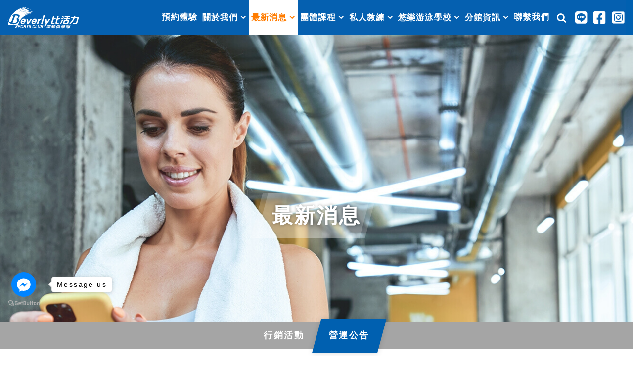

--- FILE ---
content_type: text/html; charset=utf-8
request_url: https://www.bsports.com.tw/news/2
body_size: 28358
content:
<!doctype html>
<html lang="zh-Hant-TW">

<head>
<meta charset="UTF-8">
<title>營運公告 - 比活力Beverly運動俱樂部</title>

<meta name="viewport" content="width=device-width, initial-scale=1.0, maximum-scale=1.0, user-scalable=no">
<meta name="format-detection" content="telephone=yes">

<!--facebook meta-->
<meta property="og:title" content="營運公告 - 比活力Beverly運動俱樂部" >
<meta property="og:type" content="website">
<meta property="og:description" content="" >
<meta property="article:author" content="比活力Beverly運動俱樂部">
<meta property="article:publisher" content="比活力Beverly運動俱樂部">

<!--Web default meta-->
<meta name="description" content="">
<meta name="keywords" content="健身房,運動,健身,團課,教練,一對一教練課,重訓,減肥,減脂,增肌,蘆洲教練,蘆洲健身房,兒童游泳,游泳教學,泳訓">
<meta name="author" content="比活力Beverly運動俱樂部">

<meta name="robots" content="index, follow">
<!--favico-->
<link rel="icon" type="image/png" href="/upload/favicon.png" />

<!--Google Analytics-->
<!-- Global site tag (gtag.js) - Google Analytics -->
<script async src="https://www.googletagmanager.com/gtag/js?id=G-LDDXVRM2SE"></script>
<script>
  window.dataLayer = window.dataLayer || [];
  function gtag(){dataLayer.push(arguments);}
  gtag('js', new Date());

  gtag('config', 'G-LDDXVRM2SE');
</script>

<!-- GetButton.io widget -->
<script type="text/javascript">
    (function () {
        var options = {
            facebook: "211756918846106", // Facebook page ID
            call_to_action: "Message us", // Call to action
            position: "left", // Position may be 'right' or 'left'
        };
        var proto = document.location.protocol, host = "getbutton.io", url = proto + "//static." + host;
        var s = document.createElement('script'); s.type = 'text/javascript'; s.async = true; s.src = url + '/widget-send-button/js/init.js';
        s.onload = function () { WhWidgetSendButton.init(host, proto, options); };
        var x = document.getElementsByTagName('script')[0]; x.parentNode.insertBefore(s, x);
    })();
</script>
<!-- /GetButton.io widget -->

<!--web css style-->
<!-- Stylesheets -->
<link href="https://fonts.googleapis.com/css2?family=Montserrat:wght@300;400;500;600;700;800;900&family=Roboto:wght@300;400;500;700;900&display=swap" rel="stylesheet">
<link href="/css/bootstrap.css" rel="stylesheet">
<link href="/Plugin/revolution/css/settings.css" rel="stylesheet" type="text/css">
<!-- REVOLUTION SETTINGS STYLES -->
<link href="/Plugin/revolution/css/layers.css" rel="stylesheet" type="text/css">
<link href="/Plugin/plugin_swiper/css/swiper.min.css" rel="stylesheet" type="text/css">
<!-- REVOLUTION LAYERS STYLES -->
<link href="/Plugin/revolution/css/navigation.css" rel="stylesheet" type="text/css">
<!-- REVOLUTION NAVIGATION STYLES -->
<link href="/css/style.css" rel="stylesheet">
<link href="/css/responsive.css" rel="stylesheet">
<!-- Color Switcher Mockup -->
<link href="/css/color-switcher-design.css" rel="stylesheet">
<!-- Color Themes -->
<link id="theme-color-file" href="/css/color-themes/default-theme.css" rel="stylesheet">
<link rel="stylesheet" href="/Plugin/plugin_blueimpGallery/css/blueimp-gallery.min.css">
<!-- web Plugin -->
<link rel="stylesheet" type="text/css" href="/Plugin/plugin_scrollbar/css/OverlayScrollbars.css">
<link rel="stylesheet" type="text/css" href="/Plugin/font-awesome-4.7.0/css/font-awesome.min.css" rel="stylesheet">
<link rel="stylesheet" type="text/css" href="/Plugin/plugin_blueimpGallery/css/blueimp-gallery.min.css">
<!-- web css style -->
<link rel="stylesheet" type="text/css" href="/css/cms_core/cms_template_style.css?v=1.7" rel="stylesheet">
<link rel="stylesheet" type="text/css" href="/css/cms_core/cms_responsive_style.css?v=1.7" rel="stylesheet">
<link rel="stylesheet" type="text/css" href="/css/cms_core/cms_addone_googlesearch.css?v=1.7" rel="stylesheet">
<link rel="stylesheet" type="text/css" href="/css/cms_core/cms_usercss.css?v=1.7" rel="stylesheet">
</head>


<body class="hidden-bar-wrapper">
<!-- body Script Content -->
    <div class="page-wrapper">
        <header class="main-header header-style-one">
    <div class="header-upper">
        <div class="outer-container clearfix">
            <div class="pull-left logo-box">
                <div class="logo">
                    <a href="/"><img src="/images/logo.svg"></a>
                </div>
            </div>
            <div class="nav-outer clearfix">
                <div class="mobile-nav-toggler">
                    <span class="icon flaticon-menu"></span>
                </div>
                <nav class="main-menu navbar-expand-md">
                    <div class="navbar-header">
                        <button class="navbar-toggler" type="button" data-toggle="collapse" data-target="#navbarSupportedContent" aria-controls="navbarSupportedContent" aria-expanded="false" aria-label="Toggle navigation">
                            <span class="icon-bar"></span>
                            <span class="icon-bar"></span>
                            <span class="icon-bar"></span>
                        </button>
                    </div>
                    <div class="navbar-collapse collapse clearfix" id="navbarSupportedContent">
                        <ul class="navigation clearfix">
                            <li class="">
                                <a href="/free">預約體驗</a>
                            </li>
                            <li class="dropdown container3d ">
                                <a href="/about">關於我們</a>
                                
			<ul>
				<li> <a href="/about/1">品牌介紹</a> </li><li> <a href="/about/2">品牌特色</a> </li>
			</ul>
			                            </li>
                            <li class="dropdown container3d current">
                                <a href="/news">最新消息</a>
                                
		<ul>
			<li><a href="/news/1">行銷活動</a></li><li><a href="/news/2">營運公告</a></li>
		</ul>
		                            </li>
                            <li class="dropdown container3d ">
                                <a href="/group_class">團體課程</a>
                                
			<ul>
				<li> <a href="/group_class/4">課程特色</a> </li><li> <a href="/group_class/3">本月課表</a> </li>
			</ul>
			                            </li>
                            <li class="dropdown container3d ">
                                <a href="/trainer">私人教練</a>
                                
			<ul>
				<li> <a href="/trainer/6">課程好處</a> </li><li> <a href="/trainer/5">課程特色</a> </li>
			</ul>
			                            </li>
                            <li class="dropdown container3d ">
                                <a href="/aqua">悠樂游泳學校</a>
                                
			<ul>
				<li> <a href="/aqua/18">關於悠樂</a> </li><li> <a href="/aqua/19">教學制度</a> </li><li> <a href="/aqua/20">課程諮詢</a> </li>
			</ul>
			                            </li>
                            <!-- <li class="">
                                <a href="/booking">兒童泳課預約</a>
                            </li> -->
                            <li class="dropdown container3d ">
                                <a href="/location">分館資訊</a>
                                
			<ul>
				<li> <a href="/location/13">信義館</a> </li><li> <a href="/location/11">城市館</a> </li><li> <a href="/location/10">羽球館</a> </li>
			</ul>
			                            </li>
                            <li class="">
                                <a href="/contact">聯繫我們</a>
                            </li>
                        </ul>
                    </div>
                    <div class="search-box-btn search-box-outer">
                        <span class="icon fa fa-search"></span>
                    </div>
                    <div class="nav-social-list">
                        
			<ul class="info-list">
				<li class="social-media">
					
		<a href="https://line.me/R/ti/p/%40599mikpb" target="_blank" title="Line">
			<i class="fab fa-line"></i>
		</a>
		
		<a href="https://www.facebook.com/beverlysports/" target="_blank" title="Facebook">
			<i class="fab fa-facebook-square"></i>
		</a>
		
		<a href="https://www.instagram.com/beverly__club/" target="_blank" title="Instagram">
			<i class="fab fa-instagram-square"></i>
		</a>
		
				</li>
			</ul>
			                    </div>
                </nav>
            </div>
        </div>
    </div>
    <div class="sticky-header">
        <div class="outer-container clearfix">
            <div class="logo pull-left">
                <a href="/"><img src="/images/logo_sticky.png"></a>
            </div>
            <div class="pull-right">
                <div class="mobile-nav-toggler">
                    <span class="icon flaticon-menu"></span>
                </div>
                <nav class="main-menu">
                </nav>
            </div>
        </div>
    </div>
    <div class="mobile-menu">
        <div class="menu-backdrop"></div>
        <div class="close-btn">
            <span class="icon flaticon-multiply"></span>
        </div>
        <nav class="menu-box">
            <div class="nav-logo">
                <a href="/"><img src="/images/logo_mobile.png"></a>
            </div>
            <div class="menu-outer">
            </div>
        </nav>
    </div>
</header>        <main data-pgc-field="edit">
            <section class="page-title" style="background-image:url(/upload/tw/common/PIC_2021081826_34e2d8697.jpg)">
                <div class="container">
                    <div class="clearfix">
                        <div class="breadcrumb-title">
                            <h2>最新消息</h2>
                        </div>
                    </div>
                </div>
            </section>
            <div class="select-menu">
                
				<ul class="page-list">
					
						<li>
							<a href="/news/1"><span>行銷活動</span></a>
						</li>
						
						<li class="current">
							<a href="/news/2"><span>營運公告</span></a>
						</li>
						
				</ul>
				            </div>
            <section class="classess-page-section">
                <div class="container">
                    <div class="row clearfix">
                        
		<div class="classess-block col-lg-4 col-md-6 col-sm-12">
			<div class="inner-box">
				<div class="image">
					<a href="/news_view/67">
						<img src="/upload/tw/common/PIC_2024020100_4d682777.jpg" class="img-fluid" alt="休館日異動" 休館日異動>
					</a>
					<div class="icon-box">
						<span class="icon flaticon-tools-and-utensils-1"></span>
					</div>
				</div>
				<div class="lower-content">
					<div class="title">
						<span class="cate">營運公告</span>
						<span class="date">2024-12-24</span>
					</div>
					<h4><a href="/news_view/67">休館日異動</a></h4>
					<div class="text">自2026年2月起，休館日進行調整</div>
					<a class="read-more" href="/news_view/67">Read More</a>
				</div>
			</div>
		</div>
		
		<div class="classess-block col-lg-4 col-md-6 col-sm-12">
			<div class="inner-box">
				<div class="image">
					<a href="/news_view/63">
						<img src="/upload/tw/common/PIC_2022120824_4d6829472.jpg" class="img-fluid" alt="2026春節營業時間調整" 2026春節營業時間調整>
					</a>
					<div class="icon-box">
						<span class="icon flaticon-tools-and-utensils-1"></span>
					</div>
				</div>
				<div class="lower-content">
					<div class="title">
						<span class="cate">營運公告</span>
						<span class="date">2024-12-24</span>
					</div>
					<h4><a href="/news_view/63">2026春節營業時間調整</a></h4>
					<div class="text">新的一年，蛇來運轉！蛇麼攏好運！</div>
					<a class="read-more" href="/news_view/63">Read More</a>
				</div>
			</div>
		</div>
		
		<div class="classess-block col-lg-4 col-md-6 col-sm-12">
			<div class="inner-box">
				<div class="image">
					<a href="/news_view/50">
						<img src="/upload/tw/common/PIC_2024012645_afe446923.jpg" class="img-fluid" alt="比活力X悠樂游泳學校🏊‍♂️" 比活力X悠樂游泳學校🏊‍♂️>
					</a>
					<div class="icon-box">
						<span class="icon flaticon-tools-and-utensils-1"></span>
					</div>
				</div>
				<div class="lower-content">
					<div class="title">
						<span class="cate">營運公告</span>
						<span class="date">2024-01-26</span>
					</div>
					<h4><a href="/news_view/50">比活力X悠樂游泳學校🏊‍♂️</a></h4>
					<div class="text">最頂尖的教學團隊將在3月正式進駐比活力🎊</div>
					<a class="read-more" href="/news_view/50">Read More</a>
				</div>
			</div>
		</div>
		
		<div class="classess-block col-lg-4 col-md-6 col-sm-12">
			<div class="inner-box">
				<div class="image">
					<a href="/news_view/53">
						<img src="/upload/tw/common/PIC_2022081706_4d6828031.jpg" class="img-fluid" alt="單次進場收費調整" 單次進場收費調整>
					</a>
					<div class="icon-box">
						<span class="icon flaticon-tools-and-utensils-1"></span>
					</div>
				</div>
				<div class="lower-content">
					<div class="title">
						<span class="cate">營運公告</span>
						<span class="date">2023-09-20</span>
					</div>
					<h4><a href="/news_view/53">單次進場收費調整</a></h4>
					<div class="text">自2023年10月1日起，單次進場收費進行部分調整。</div>
					<a class="read-more" href="/news_view/53">Read More</a>
				</div>
			</div>
		</div>
		
		<div class="classess-block col-lg-4 col-md-6 col-sm-12">
			<div class="inner-box">
				<div class="image">
					<a href="/news_view/10">
						<img src="/upload/tw/common/PIC_2021093056_d7bd8201.jpg" class="img-fluid" alt="置物櫃換鎖通知" 置物櫃換鎖通知>
					</a>
					<div class="icon-box">
						<span class="icon flaticon-tools-and-utensils-1"></span>
					</div>
				</div>
				<div class="lower-content">
					<div class="title">
						<span class="cate">營運公告</span>
						<span class="date">2023-05-19</span>
					</div>
					<h4><a href="/news_view/10">置物櫃換鎖通知</a></h4>
					<div class="text">自六月起，入館運動請「自備鎖頭與鑰匙」🔐</div>
					<a class="read-more" href="/news_view/10">Read More</a>
				</div>
			</div>
		</div>
		
		<div class="classess-block col-lg-4 col-md-6 col-sm-12">
			<div class="inner-box">
				<div class="image">
					<a href="/news_view/51">
						<img src="/upload/tw/common/PIC_2022072839_6a79e5896.jpg" class="img-fluid" alt="APP新增《生物辨識登入》" APP新增《生物辨識登入》>
					</a>
					<div class="icon-box">
						<span class="icon flaticon-tools-and-utensils-1"></span>
					</div>
				</div>
				<div class="lower-content">
					<div class="title">
						<span class="cate">營運公告</span>
						<span class="date">2022-07-27</span>
					</div>
					<h4><a href="/news_view/51">APP新增《生物辨識登入》</a></h4>
					<div class="text">APP系統更新，生物辨識功能讓您登入更快速！</div>
					<a class="read-more" href="/news_view/51">Read More</a>
				</div>
			</div>
		</div>
		                        <div class="col-12">
                            <nav aria-label="Page navigation">
                                
	<ul class="pagination justify-content-center">
		
		<li class="page-item disabled">
			<a class="page-link" href="javascript:void(0);"><i class="fa fa-angle-left"></i></a>
		</li>
		<li class="page-item active">
			<a class="page-link" href="javascript:void(0);">1</a>
		</li>
		<li class="page-item disabled">
			<a class="page-link" href="javascript:void(0);"><i class="fa fa-angle-right"></i></a>
		</li>
	</ul>
	                            </nav>
                        </div>
                    </div>
                </div>
            </section>
        </main>
        <!-- contact form modal -->
<div class="modal" id="modal_popup">
  <div class="modal-dialog modal-dialog-centered">
    <div class="modal-content">
      <div class="modal-header">
        <h4 class="modal-title" id="modal_title"></h4>
      </div>
      <div class="modal-body" id="modal_body">

      </div>
      <div class="modal-footer">
        <button type="button" class="btn btn-danger" data-dismiss="modal">關閉</button>
      </div>
    </div>
  </div>
</div>

<section class="subscribe-section"> 
    <div class="pattern-layer" style="background-image:url(/images/free.png)"></div>                 
    <div class="container"> 
        <div class="inner-container margin-bottom"> 
            <div class="section-image wow fadeInLeft" style="background-image:url(/images/newslatter.png)" data-wow-delay="0ms" data-wow-duration="1500ms"></div>                         
            <div class="row clearfix"> 
                <div class="title-column col-lg-6 col-md-12 col-sm-12"> 
                    <div class="inner-column wow fadeInLeft" data-wow-delay="200ms" data-wow-duration="1500ms"> 
                        <h4>帶給您無與倫比的運動環境與體驗 <br> COME AND JOIN US</h4> 
                    </div>                                 
                </div>                             
                <div class="form-column col-lg-6 col-md-12 col-sm-12"> 
                    <div class="inner-column wow fadeInLeft" data-wow-delay="400ms" data-wow-duration="1500ms"> 
                        <div class="btn-three-outer"> 
                            <a class="theme-btn btn-style-three" href="/free">
                                <span class="txt">索取體驗優惠 <i class="fa fa-arrow-right" aria-hidden="true"></i></span>
                            </a> 
                        </div>                                     
                    </div>       
                </div>                             
            </div>                         
        </div>                     
    </div>                 
</section> 

<footer class="main-footer style-two wow fadeIn" data-wow-delay="0ms" data-wow-duration="1500ms">
    <div class="boxed-pattern-layer" style="background-image:url(/images/background/pattern-10.png)"></div>
    <div class="container">
        <div class="widgets-section">
            <div class="row clearfix">
                <div class="big-column col-lg-12 col-md-12 col-sm-12">
                    <div class="row clearfix">
                        <div class="footer-column col-lg-3 col-md-12 col-sm-12">
                            <div class="footer-widget logo-widget">
                                <div class="logo">
                                    <a href="/"><img src="/images/logo_footer.png"></a>
                                </div>
                            </div>
                            <div class="footer-widget consult-widget">
                                
			<div class="social-links">
				
		<a href="https://line.me/R/ti/p/%40599mikpb" target="_blank" title="Line">
			<i class="fab fa-line"></i>
		</a>
		
		<a href="https://www.facebook.com/beverlysports/" target="_blank" title="Facebook">
			<i class="fab fa-facebook-square"></i>
		</a>
		
		<a href="https://www.instagram.com/beverly__club/" target="_blank" title="Instagram">
			<i class="fab fa-instagram-square"></i>
		</a>
		
			</div>
			                            </div>
                            <div class="footer-widget">
                                <div class="fb-page" data-href="https://www.facebook.com/beverlysports/" data-tabs="timeline" data-width="" data-height="350" data-small-header="false" data-adapt-container-width="true" data-hide-cover="false" data-show-facepile="true">
                                    <blockquote cite="https://www.facebook.com/beverlysports/" class="fb-xfbml-parse-ignore">
                                        <a href="https://www.facebook.com/beverlysports/">比活力運動俱樂部</a>
                                    </blockquote>
                                </div>
                            </div>
                        </div>
                        <div class="footer-column col-lg-9 col-md-12 col-sm-12">
                            <div class="editor-area" id="sitemapedit">
                                <div class="row">
<div class="col-lg-2 col-md-4 col-6">
<h3>關於我們</h3>

<p><a href="/about/1">品牌介紹</a></p>

<p><a href="/about/2">品牌特色</a></p>
</div>

<div class="col-lg-2 col-md-4 col-6">
<h3>最新消息</h3>

<p><a href="/news/1">行銷活動</a></p>

<p><a href="/news/2">營運公告</a></p>
</div>

<div class="col-lg-2 col-md-4 col-6">
<h3>團體課程</h3>

<p><a href="/group_class/4">課程特色</a></p>

<p><a href="/group_class/3">本月課表</a></p>
</div>

<div class="col-lg-2 col-md-4 col-6">
<h3>私人教練</h3>

<p><a href="/trainer/6">課程好處</a></p>

<p><a href="/trainer/5">課程特色</a></p>
</div>

<div class="col-lg-2 col-md-4 col-6">
<h3>水適能學院</h3>

<p><a href="/aqua/9">關於學院</a></p>

<p><a href="/aqua/8">教學介紹</a></p>

<p><a href="/aqua/7">本月課表</a></p>
</div>

<div class="col-lg-2 col-md-4 col-6">
<h3>分館資訊</h3>

<p><a href="/location/13">信義館</a></p>

<p><a href="/location/11">城市館</a></p>

<p><a href="/location/10">羽球館</a></p>
</div>
</div>

<div class="row">
<div class="col-md-12">
<hr /></div>

<div class="col-md-4 mb-2">
<h4><i class="fas fa-dumbbell"></i> 信義館</h4>

<p>(02)7730-2121#1</p>

<p>蘆洲區信義路165號</p>

<p>週一至週五06:00~23:00</p>

<p>週六至週日06:00~20:00</p>

<p>每月第一個星期二休館</p>
</div>

<div class="col-md-4 mb-2">
<h4><i class="fas fa-dumbbell"></i> 城市館</h4>

<p>(02)7730-2121#3</p>

<p>蘆洲區中山一路8號6樓</p>

<p>週一至週五08:00~23:00</p>

<p>週六至週日08:00~20:00</p>

<p>每月第一個星期三休館</p>
</div>

<div class="col-md-4 mb-2">
<h4><i class="fas fa-dumbbell"></i>羽球館</h4>

<p>(02)7730-2121#6</p>

<p>蘆洲區信義路34巷111號</p>

<p>週一至週六06:30~22:00</p>

<p>週日07:00~19:00</p>

<p>&nbsp;</p>
</div>

<div class="row">
<div class="col-md-12">
<hr /></div>

<div class="col-lg-12">
<h4>立即下載比活力APP</h4>

<p class="d-block mb-3">&nbsp;</p>

<div class="d-flex">
<div class="imagebox"><img class="codepng" src="/images/appcode.png" /></div>

<div class="imagebox"><a href="https://reurl.cc/R4z9bz" target="_blank"><img class="googlepng" src="/images/googleplay.png" /></a> <a href="https://reurl.cc/xZ7KEb" target="_blank"><img class="applepng" src="/images/apple.png" /></a></div>
</div>
</div>
</div>
</div>                            </div>
                        </div>
                    </div>
                </div>
            </div>
        </div>
        <div class="footer-bottom">
            <div class="copyright">COPYRIGHT © Beverly Sports. ALL RIGHTS RESERVED.</div>
        </div>
    </div>
</footer>

<!-- Mobile Social -->
<div class="contact-bar">
    <ul>
        <li>
            <a href="tel:(02)7730-2121"> <i class="fas fa-phone-square-alt"></i> </a>
        </li>
        <li>
            <a href="https://goo.gl/maps/bntVc1hQrrpwXh7p8"> <i class="fas fa-map-marked-alt" target="_blank"></i> </a>
        </li>
        <li>
            <a href="mailto:service@bsports.com.tw"> <i class="fas fa-envelope-square"></i> </a>
        </li>
        <li>
            <a href="https://line.me/R/ti/p/%40599mikpb" target="_blank"> <i class="fab fa-line"></i> </a>
        </li>
        <li>
            <a href="https://www.facebook.com/beverlysports/" target="_blank"> <i class="fab fa-facebook-square"></i> </a>
        </li>
        <li>
            <a href="https://www.instagram.com/beverly__club/" target="_blank"> <i class="fab fa-instagram-square"></i> </a>
        </li>
    </ul>
</div>

<!-- Search Popup -->         
<div class="search-popup"> 
    <button class="close-search style-two"> 
        <span class="flaticon-multiply"></span> 
    </button>             
    <button class="close-search"> 
        <span class="flaticon-up-arrow-1"></span> 
    </button>             
    <form method="GET" action="/search"> 
        <div class="form-group"> 
            <input type="search" name="keywords" placeholder="請輸入關鍵字" required=""> 
            <button type="submit"> 
                <i class="fa fa-search"></i> 
            </button>                     
        </div>                 
    </form>             
</div>        

<!-- Scroll Top -->
<div class="scroll-to-top scroll-to-target" data-target="html">
    <span class="fa fa-arrow-up"></span>
    <span>top</span>
</div>    </div>
    <script src="/js/jquery.js"></script>
<!--Revolution Slider-->
<script src="/Plugin/revolution/js/jquery.themepunch.revolution.min.js"></script>
<script src="/Plugin/revolution/js/jquery.themepunch.tools.min.js"></script>
<script src="/Plugin/revolution/js/extensions/revolution.extension.actions.min.js"></script>
<script src="/Plugin/revolution/js/extensions/revolution.extension.carousel.min.js"></script>
<script src="/Plugin/revolution/js/extensions/revolution.extension.kenburn.min.js"></script>
<script src="/Plugin/revolution/js/extensions/revolution.extension.layeranimation.min.js"></script>
<script src="/Plugin/revolution/js/extensions/revolution.extension.migration.min.js"></script>
<script src="/Plugin/revolution/js/extensions/revolution.extension.navigation.min.js"></script>
<script src="/Plugin/revolution/js/extensions/revolution.extension.parallax.min.js"></script>
<script src="/Plugin/revolution/js/extensions/revolution.extension.slideanims.min.js"></script>
<script src="/Plugin/revolution/js/extensions/revolution.extension.video.min.js"></script>
<script src="/js/main-slider-script.js"></script>
<script src="/Plugin/plugin_swiper/js/swiper.min.js"></script>
<script src="/js/popper.min.js"></script>
<script src="/js/bootstrap.min.js"></script>
<script src="/js/jquery.mCustomScrollbar.concat.min.js"></script>
<script src="/js/jquery.fancybox.js"></script>
<script src="/js/appear.js"></script>
<script src="/js/parallax.min.js"></script>
<script src="/js/tilt.jquery.min.js"></script>
<script src="/js/jquery.paroller.min.js"></script>
<script src="/js/owl.js"></script>
<script src="/js/wow.js"></script>
<script src="/js/nav-tool.js"></script>
<script src="/js/jquery-ui.js"></script>
<script src="/js/script.js"></script>
<script src="/js/color-settings.js"></script>
<script src="/Plugin/plugin_edit_animate/edit-animate.js"></script>
<!-- jquery CMS Plugins -->
<script src="/Plugin/plugin_scrollbar/js/OverlayScrollbars.js"></script>
<script src="/Plugin/plugin_PHPcaptcha/js/verifyrefresh.js"></script>
<script src="/Plugin/plugin_validate/jquery.validate.min.js"></script>
<script src="/Plugin/plugin_validate/jquery.alphanumeric.js"></script>
<script src="/Plugin/plugin_blueimpGallery/js/jquery.blueimp-gallery.min.js"></script>
<!-- jquery CMS Default js -->
<script src="/js/cms_core/jquery.cms.ajax.js?v=1.7"></script>
<script src="/js/cms_core/jquery.cms.responsive.js?v=1.7"></script>
<script src="/js/cms_core/jquery.cms.form.js?v=1.7"></script>
<script src="/js/cms_core/jquery.cms.setting.js?v=1.7"></script>

<div id="fb-root"></div>
<script async defer crossorigin="anonymous" src="https://connect.facebook.net/zh_TW/sdk.js#xfbml=1&version=v10.0" nonce="fZDvPI5I"></script>

</body>

</html>

--- FILE ---
content_type: text/css
request_url: https://www.bsports.com.tw/css/style.css
body_size: 312280
content:
/* Gym HTML Template */


/************ TABLE OF CONTENTS ***************
1. Fonts
2. Reset
3. Global
4. Main Header / Style Two / Style Three
5. Main Slider / Two / Three
6. Services Section / Two
7. About Section
8. Team Section
9. Testimonial Thumb Section
10. Video Section
11. Calculate Section / Two
12. TimeTable Section / Two
13. News Section / Two
14. Contact Map Section
15. Contact Form Section
16. Main Footer
17. Choose Section
18. Featured Section
19. Counter Section
20. Pricing Section
21. Subscribe Section
22. Newsletter Section
23. Benefits Section
24. Fluid Section Two
25. Faq's Section
26. Page Title Section
27. Coming Soon Section
28. Classes Section
29. Classes Detail Section
30. Portfolio Section
31. Portfolio Detail Section
32. Shops Section
33. Shoping Detail Section
34. Cart Section
35. Checkout Sectiong
36. Login Section
37. Error Section
38. Blog Section
39. Blog Widgets Section
40. Contact Form Section
41. Map Section

**********************************************/

@import url("https://fonts.googleapis.com/css?family=Arimo:400,700|Cabin:400,500,600,700|Montserrat:300,400,500,600,700,800,900&display=swap");

/*

	font-family: 'Roboto', sans-serif;
	font-family: 'Montserrat', sans-serif;

 */

@import url("font-awesome-5.css");
@import url("font-awesome.css");
@import url("flaticon.css");
@import url("animate.css");
@import url("owl.css");
@import url("animation.css");
@import url("jquery-ui.css");
@import url("custom-animate.css");
@import url("jquery.fancybox.min.css");
@import url("jquery.bootstrap-touchspin.css");
@import url("jquery.mCustomScrollbar.min.css");

/***

====================================================================
	Reset
====================================================================

 ***/

* {
    margin: 0px;
    padding: 0px;
    border: none;
    outline: none;
}


/***

====================================================================
	Global Settings
====================================================================

 ***/

body {
    font-family: "Montserrat", sans-serif, "Open Sans", "新微軟正黑體";
    font-size: 15px;
    color: #1a1a1a;
    line-height: 1.7em;
    font-weight: 400;
    background: #ffffff;
    -webkit-font-smoothing: antialiased;
    -moz-font-smoothing: antialiased;
    letter-spacing: 0.15rem;
}

.bordered-layout .page-wrapper {
    padding: 0px 50px 0px;
}

a {
    text-decoration: none;
    cursor: pointer;
    color: #ff0000;
}

button,
a:hover,
a:focus,
a:visited {
    text-decoration: none;
    outline: none !important;
}

h1,
h2,
h3,
h4,
h5,
h6 {
    position: relative;
    font-weight: normal;
    margin: 0px;
    background: none;
    line-height: 1.6em;
    font-family: "Montserrat", sans-serif;
}

input,
button,
select,
textarea {}

footer,
hgroup,
section {
    display: block;
    overflow: hidden;
}

textarea {
    overflow: hidden;
}

p {
    position: relative;
    line-height: 1.8em;
}


/* Typography */

h1 {
    font-size: 84px;
}

h2 {
    font-size: 48px;
}

h3 {
    font-size: 30px;
}

h4 {
    font-size: 24px;
}

h5 {
    font-size: 20px;
}

h6 {
    font-size: 18px;
}

.auto-container {
    position: static;
    max-width: 1200px;
    padding: 0px 15px;
    margin: 0 auto;
}

.medium-container {
    max-width: 850px;
}

.page-wrapper {
    position: relative;
    margin: 0 auto;
    width: 100%;
    min-width: 300px;
}

ul,
li {
    list-style: none;
    padding: 0px;
    margin: 0px;
}

img {
    display: inline-block;
    max-width: 100%;
}

.theme-btn {
    cursor: pointer;
    display: inline-block;
    transition: all 0.3s ease;
    -moz-transition: all 0.3s ease;
    -webkit-transition: all 0.3s ease;
    -ms-transition: all 0.3s ease;
    -o-transition: all 0.3s ease;
}

.centered {
    text-align: center;
}


/***

====================================================================
	Scroll To Top style
====================================================================

***/

.scroll-to-top {
    position: fixed;
    bottom: 110px;
    right: 15px;
    width: 40px;
    height: 40px;
    color: #ff0000;
    font-size: 13px;
    text-transform: uppercase;
    line-height: 38px;
    text-align: center;
    z-index: 100;
    cursor: pointer;
    background: #ffffff;
    display: none;
    border-radius: 50px;
    box-shadow: 0px 0px 10px rgba(0, 0, 0, 0.15);
    -webkit-transition: all 300ms ease;
    -ms-transition: all 300ms ease;
    -o-transition: all 300ms ease;
    -moz-transition: all 300ms ease;
    transition: all 300ms ease;
}

.scroll-to-top:hover {
    color: #ffffff;
    background: #ff0000;
}


/* List Style One */

.list-style-one {
    position: relative;
}

.list-style-one li {
    position: relative;
    color: #ffffff;
    font-size: 14px;
    padding-left: 30px;
    font-weight: 400;
    line-height: 1.6em;
    margin-bottom: 20px;
}

.list-style-one li .icon {
    position: absolute;
    left: 0px;
    top: 5px;
    color: #ff0000;
    font-size: 16px;
    line-height: 1em;
    font-weight: 300;
    -webkit-transition: all 300ms ease;
    -moz-transition: all 300ms ease;
    -ms-transition: all 300ms ease;
    -o-transition: all 300ms ease;
    transition: all 300ms ease;
}


/* List Style Two */

.list-style-two {
    position: relative;
    margin-bottom: 20px;
}

.list-style-two li {
    position: relative;
    color: #555555;
    font-size: 16px;
    padding-left: 30px;
    font-weight: 400;
    line-height: 1.6em;
    margin-bottom: 12px;
    font-family: "Roboto", sans-serif;
}

.list-style-two li:before {
    position: absolute;
    content: "\f00c";
    left: 0px;
    top: 5px;
    color: #ff0000;
    font-size: 16px;
    line-height: 1em;
    font-weight: 400;
    font-family: "FontAwesome";
    -webkit-transition: all 300ms ease;
    -moz-transition: all 300ms ease;
    -ms-transition: all 300ms ease;
    -o-transition: all 300ms ease;
    transition: all 300ms ease;
}


/*Btn Style One*/

.btn-one-outer {
    position: relative;
    padding-left: 7px;
    padding-bottom: 3px;
    padding-right: 7px;
    padding-top: 10px;
    z-index: 1;
    display: inline-block;
    -webkit-transition: all 600ms ease;
    -moz-transition: all 600ms ease;
    -ms-transition: all 600ms ease;
    -o-transition: all 600ms ease;
    transition: all 600ms ease;
}

.btn-one-outer:before {
    position: absolute;
    content: "";
    left: 0px;
    bottom: 0px;
    width: 44px;
    height: 44px;
    z-index: -1;
    border-left: 2px solid #ff0000;
    border-bottom: 2px solid #ff0000;
    -webkit-transition: all 600ms ease;
    -moz-transition: all 600ms ease;
    -ms-transition: all 600ms ease;
    -o-transition: all 600ms ease;
    transition: all 600ms ease;
}

.btn-one-outer:after {
    position: absolute;
    content: "";
    right: 3px;
    top: 9px;
    width: 44px;
    height: 44px;
    opacity: 0;
    z-index: -1;
    border-right: 2px solid #ff0000;
    border-top: 2px solid #ff0000;
    -webkit-transition: all 600ms ease;
    -moz-transition: all 600ms ease;
    -ms-transition: all 600ms ease;
    -o-transition: all 600ms ease;
    transition: all 600ms ease;
}

.btn-style-one {
    position: relative;
    display: inline-block;
    font-size: 16px;
    line-height: 30px;
    color: #ffffff;
    padding: 12px 40px;
    font-weight: 600;
    overflow: hidden;
    background: none;
    border-radius: 0px;
    text-transform: capitalize;
    border: 1px solid #ffffff;
    font-family: "Montserrat", sans-serif;
    -webkit-transition: all 600ms ease;
    -moz-transition: all 600ms ease;
    -ms-transition: all 600ms ease;
    -o-transition: all 600ms ease;
    transition: all 600ms ease;
}

.btn-style-one .txt {
    position: relative;
    z-index: 1;
}

.btn-style-one:before {
    position: absolute;
    content: "";
    top: 0px;
    bottom: 0px;
    left: 0px;
    right: -50px;
    border-bottom: 55px solid #ffffff;
    border-right: 30px solid transparent;
    -webkit-transition: all 600ms ease;
    -moz-transition: all 600ms ease;
    -ms-transition: all 600ms ease;
    -o-transition: all 600ms ease;
    transition: all 600ms ease;
    -webkit-transform: translateX(-100%);
    transform: translateX(-100%);
}

.btn-style-one:after {
    position: absolute;
    content: "";
    top: 0px;
    right: 0px;
    bottom: 0px;
    left: -50px;
    border-left: 30px solid transparent;
    border-bottom: 55px solid #ffffff;
    -webkit-transition: all 600ms ease;
    -moz-transition: all 600ms ease;
    -ms-transition: all 600ms ease;
    -o-transition: all 600ms ease;
    transition: all 600ms ease;
    -webkit-transform: translateX(100%);
    transform: translateX(100%);
}

.btn-style-one:hover::before {
    -webkit-transform: translateX(-40%);
    transform: translateX(-40%);
}

.btn-style-one:hover::after {
    -webkit-transform: translateX(40%);
    transform: translateX(40%);
}

.btn-one-outer:hover::after {
    opacity: 1;
    width: 100%;
    height: 100%;
}

.btn-one-outer:hover::before {
    opacity: 0;
}

.btn-one-outer:hover .btn-style-one {
    color: #000000;
    transform: translate(-7px, 10px);
}


/* Btn Style Two */

.btn-two-outer {
    position: relative;
    padding-left: 8px;
    padding-bottom: 5px;
    padding-right: 4px;
    padding-top: 7px;
    z-index: 1;
    display: inline-block;
    -webkit-transition: all 600ms ease;
    -moz-transition: all 600ms ease;
    -ms-transition: all 600ms ease;
    -o-transition: all 600ms ease;
    transition: all 600ms ease;
}

.btn-two-outer:before {
    position: absolute;
    content: "";
    left: 0px;
    bottom: -3px;
    width: 44px;
    height: 44px;
    z-index: -1;
    border-left: 2px solid #ff0000;
    border-bottom: 2px solid #ff0000;
    -webkit-transition: all 600ms ease;
    -moz-transition: all 600ms ease;
    -ms-transition: all 600ms ease;
    -o-transition: all 600ms ease;
    transition: all 600ms ease;
}

.btn-two-outer:after {
    position: absolute;
    content: "";
    right: 3px;
    top: 9px;
    width: 44px;
    height: 44px;
    opacity: 0;
    z-index: -1;
    border-right: 2px solid #ff0000;
    border-top: 2px solid #ff0000;
    -webkit-transition: all 600ms ease;
    -moz-transition: all 600ms ease;
    -ms-transition: all 600ms ease;
    -o-transition: all 600ms ease;
    transition: all 600ms ease;
}

.btn-style-two {
    position: relative;
    display: inline-block;
    font-size: 16px;
    line-height: 30px;
    color: #ffffff;
    padding: 12px 40px;
    font-weight: 600;
    overflow: hidden;
    border-radius: 0px;
    text-transform: uppercase;
    background-color: #0060b0 !important;
    font-family: "Montserrat", sans-serif;
    -webkit-transition: all 600ms ease;
    -moz-transition: all 600ms ease;
    -ms-transition: all 600ms ease;
    -o-transition: all 600ms ease;
    transition: all 600ms ease;
}

.btn-style-two .txt {
    position: relative;
    z-index: 1;
}

.btn-style-two:before {
    position: absolute;
    content: "";
    top: 0px;
    bottom: 0px;
    left: 0px;
    right: -50px;
    border-bottom: 55px solid #ff0000;
    border-right: 30px solid transparent;
    -webkit-transition: all 600ms ease;
    -moz-transition: all 600ms ease;
    -ms-transition: all 600ms ease;
    -o-transition: all 600ms ease;
    transition: all 600ms ease;
    -webkit-transform: translateX(-100%);
    transform: translateX(-100%);
}

.btn-style-two:after {
    position: absolute;
    content: "";
    top: 0px;
    right: 0px;
    bottom: 0px;
    left: -50px;
    border-left: 30px solid transparent;
    border-bottom: 55px solid #ff0000;
    -webkit-transition: all 600ms ease;
    -moz-transition: all 600ms ease;
    -ms-transition: all 600ms ease;
    -o-transition: all 600ms ease;
    transition: all 600ms ease;
    -webkit-transform: translateX(100%);
    transform: translateX(100%);
}

.btn-style-two:hover::before {
    -webkit-transform: translateX(-40%);
    transform: translateX(-40%);
}

.btn-style-two:hover::after {
    -webkit-transform: translateX(40%);
    transform: translateX(40%);
}

.btn-two-outer:hover::after {
    opacity: 1;
    width: 100%;
    height: 100%;
}

.btn-two-outer:hover::before {
    opacity: 0;
}

.btn-two-outer:hover .btn-style-two {
    color: #ffffff;
    transform: translate(-7px, 10px);
}


/* Btn Style Three */

.btn-three-outer {
    position: relative;
    padding-left: 7px;
    padding-bottom: 9px;
    padding-right: 3px;
    padding-top: 6px;
    z-index: 1;
    display: inline-flex;
    -webkit-transition: all 600ms ease;
    -moz-transition: all 600ms ease;
    -ms-transition: all 600ms ease;
    -o-transition: all 600ms ease;
    transition: all 600ms ease;
}

.btn-three-outer:before {
    position: absolute;
    content: "";
    left: 0px;
    bottom: 2px;
    width: 44px;
    height: 44px;
    z-index: -1;
    border-left: 2px solid #ff0000;
    border-bottom: 2px solid #ff0000;
    -webkit-transition: all 600ms ease;
    -moz-transition: all 600ms ease;
    -ms-transition: all 600ms ease;
    -o-transition: all 600ms ease;
    transition: all 600ms ease;
}

.btn-three-outer:after {
    position: absolute;
    content: "";
    right: 3px;
    top: 9px;
    width: 44px;
    height: 44px;
    opacity: 0;
    z-index: -1;
    border-right: 2px solid #ff0000;
    border-top: 2px solid #ff0000;
    -webkit-transition: all 600ms ease;
    -moz-transition: all 600ms ease;
    -ms-transition: all 600ms ease;
    -o-transition: all 600ms ease;
    transition: all 600ms ease;
}

.btn-style-three {
    position: relative;
    display: inline-block;
    font-size: 15px;
    line-height: 30px;
    color: #222222;
    padding: 10px 36px;
    font-weight: 600;
    overflow: hidden;
    border-radius: 0px;
    text-transform: capitalize;
    border: 2px solid #959595;
    font-family: "Montserrat", sans-serif;
    -webkit-transition: all 600ms ease;
    -moz-transition: all 600ms ease;
    -ms-transition: all 600ms ease;
    -o-transition: all 600ms ease;
    transition: all 600ms ease;
}

.btn-style-three .txt {
    position: relative;
    z-index: 1;
}

.btn-style-three:hover {
    color: #ffffff;
    border-color: #ff0000;
}

.btn-style-three:before {
    position: absolute;
    content: "";
    top: 0px;
    bottom: 0px;
    left: 0px;
    right: -50px;
    border-bottom: 55px solid #ff0000;
    border-right: 30px solid transparent;
    -webkit-transition: all 600ms ease;
    -moz-transition: all 600ms ease;
    -ms-transition: all 600ms ease;
    -o-transition: all 600ms ease;
    transition: all 600ms ease;
    -webkit-transform: translateX(-100%);
    transform: translateX(-100%);
}

.btn-style-three:after {
    position: absolute;
    content: "";
    top: 0px;
    right: 0px;
    bottom: 0px;
    left: -50px;
    border-left: 30px solid transparent;
    border-bottom: 55px solid #ff0000;
    -webkit-transition: all 600ms ease;
    -moz-transition: all 600ms ease;
    -ms-transition: all 600ms ease;
    -o-transition: all 600ms ease;
    transition: all 600ms ease;
    -webkit-transform: translateX(100%);
    transform: translateX(100%);
}

.btn-style-three:hover::before {
    -webkit-transform: translateX(-40%);
    transform: translateX(-40%);
}

.btn-style-three:hover::after {
    -webkit-transform: translateX(40%);
    transform: translateX(40%);
}

.btn-three-outer:hover::after {
    opacity: 1;
    width: 100%;
    height: 100%;
}

.btn-three-outer:hover::before {
    opacity: 0;
}

.btn-three-outer:hover .btn-style-three {
    color: #ffffff;
    transform: translate(-7px, 10px);
}


/* Btn Style Four */

.btn-style-four {
    position: relative;
    display: inline-block;
    font-size: 16px;
    line-height: 30px;
    color: #ffffff;
    padding: 14px 40px 14px;
    font-weight: 600;
    overflow: hidden;
    border-radius: 3px;
    background: none;
    text-transform: capitalize;
    font-family: "Montserrat", sans-serif;
    background-image: -ms-linear-gradient(right, #cf2d01 0%, #fd4a1c 100%);
    background-image: -moz-linear-gradient(right, #cf2d01 0%, #fd4a1c 100%);
    background-image: -o-linear-gradient(right, #cf2d01 0%, #fd4a1c 100%);
    background-image: -webkit-gradient(linear, right top, left top, color-stop(0, #cf2d01), color-stop(100, #fd4a1c));
    background-image: -webkit-linear-gradient(right, #cf2d01 0%, #fd4a1c 100%);
    background-image: linear-gradient(to left, #cf2d01 0%, #fd4a1c 100%);
}

.btn-style-four .txt {
    position: relative;
    z-index: 1;
}

.btn-style-four:before {
    content: "";
    position: absolute;
    top: 0;
    left: 0;
    width: 100%;
    height: 100%;
    z-index: 1;
    opacity: 0;
    -webkit-transition: all 0.4s;
    -moz-transition: all 0.4s;
    -o-transition: all 0.4s;
    transition: all 0.4s;
    -webkit-transform: scale(1, 0.5);
    transform: scale(1, 0.5);
    background-image: -ms-linear-gradient(left, #cf2d01 0%, #fd4a1c 100%);
    background-image: -moz-linear-gradient(left, #cf2d01 0%, #fd4a1c 100%);
    background-image: -o-linear-gradient(left, #cf2d01 0%, #fd4a1c 100%);
    background-image: -webkit-gradient(linear, left top, right top, color-stop(0, #cf2d01), color-stop(100, #fd4a1c));
    background-image: -webkit-linear-gradient(left, #cf2d01 0%, #fd4a1c 100%);
    background-image: linear-gradient(to right, #cf2d01 0%, #fd4a1c 100%);
}

.btn-style-four:hover::before {
    opacity: 1;
    -webkit-transform: scale(1, 1);
    transform: scale(1, 1);
}

.btn-style-four:hover {
    color: #ffffff;
}


/* Btn Style Five */

.btn-style-five {
    position: relative;
    display: inline-block;
    font-size: 18px;
    line-height: 30px;
    color: #ffffff;
    padding: 15px 40px 15px;
    font-weight: 600;
    overflow: hidden;
    border-radius: 4px;
    background-color: #ff0000;
    text-transform: capitalize;
    font-family: "Montserrat", sans-serif;
}

.btn-style-five .txt {
    position: relative;
    z-index: 1;
    transition: all 300ms ease;
    -moz-transition: all 300ms ease;
    -webkit-transition: all 300ms ease;
    -ms-transition: all 300ms ease;
    -o-transition: all 300ms ease;
}

.btn-style-five:before {
    content: "";
    position: absolute;
    top: 0;
    left: 0;
    width: 100%;
    height: 100%;
    z-index: 1;
    opacity: 0;
    background-color: #6b40ea;
    -webkit-transition: all 0.4s;
    -moz-transition: all 0.4s;
    -o-transition: all 0.4s;
    transition: all 0.4s;
    -webkit-transform: scale(1, 0.5);
    transform: scale(1, 0.5);
}

.btn-style-five:hover::before {
    opacity: 1;
    transform: scale(1, 1);
    -webkit-transform: scale(1, 1);
}

.btn-style-five:hover {
    color: #ffffff;
}


/* Social Icon One */

.social-icon-one {
    position: relative;
    display: block;
}

.social-icon-one .title {
    position: relative;
    font-size: 20px;
    line-height: 26px;
    color: #ffffff;
    font-weight: 700;
    margin-right: 15px;
}

.social-icon-one li {
    position: relative;
    display: inline-block;
    font-size: 16px;
    line-height: 24px;
    color: #ffffff;
    margin-right: 22px;
}

.social-icon-one li:last-child {
    margin-right: 0;
}

.social-icon-one li a {
    position: relative;
    display: block;
    font-size: 16px;
    line-height: 24px;
    color: #ffffff;
    -webkit-transition: all 300ms ease;
    -moz-transition: all 300ms ease;
    -ms-transition: all 300ms ease;
    -o-transition: all 300ms ease;
    transition: all 300ms ease;
}

.social-icon-one li a:hover {
    color: #ff0000;
}

.theme_color {
    color: #ff0000;
}

.preloader {
    position: fixed;
    left: 0px;
    top: 0px;
    width: 100%;
    height: 100%;
    z-index: 999999;
    background-color: #ffffff;
    background-position: center center;
    background-repeat: no-repeat;
    background-image: url(../images/icons/preloader.svg);
    background-size: 100px;
}

img {
    display: inline-block;
    max-width: 100%;
    height: auto;
}


/***

====================================================================
	Section Title
====================================================================

***/

.sec-title {
    position: relative;
    margin-bottom: 65px;
}

.sec-title .title {
    position: relative;
    color: #555555;
    font-size: 18px;
    font-weight: 500;
    letter-spacing: 1px;
    text-transform: uppercase;
    font-family: "Roboto", sans-serif;
}

.sec-title h2 {
    position: relative;
    color: #222222;
    font-weight: 700;
    line-height: 1.2em;
    margin-top: 5px;
    text-transform: uppercase;
}

.sec-title.light .title,
.sec-title.light h2 {
    color: #ffffff;
}

.sec-title.centered {
    text-align: center;
}


/***

====================================================================
	Main Header style
====================================================================

***/

.main-header {
    position: relative;
    z-index: 99;
    width: 100%;
}

.header-style-one .header-top .outer-container {
    padding: 0px 38px;
}


/* Header Top */

.main-header .header-top {
    position: relative;
    padding: 5px 0px;
    background-color: #0560b0;
}

.main-header .header-top .info-list li.social-media {
    padding-left: 0;
}

.main-header .header-top .info-list li.social-media a {
    padding: 0 0 0 10px;
    font-size: 20px;
}

.main-header .header-top .info-list li.social-media a:first-of-type {
    padding-left: 0;
}

.main-header .header-top .top-left {
    position: relative;
}

.main-header .header-top .top-left .text {
    position: relative;
    font-size: 17px;
    font-weight: 600;
    color: #ffffff;
    font-family: "Roboto", sans-serif;
    letter-spacing: 1px;
}

.main-header .header-top .info-list {
    position: relative;
    float: left;
    display: flex;
    justify-content: center;
    padding-top: 2px;
    align-items: center;
}

.main-header .header-top .info-list li {
    position: relative;
    color: #ffffff;
    font-size: 16px;
    padding-left: 30px;
    margin-right: 22px;
    padding-right: 22px;
    line-height: 1.3em;
    display: inline-block;
    border-right: 1px solid #ffffff;
    font-family: "Roboto", sans-serif;
}

.main-header .header-top .info-list li:last-child {
    margin-right: 0px;
    padding-right: 7.5px;
    border: none;
}

.main-header .header-top .info-list li .icon {
    position: absolute;
    left: 0px;
    top: 0px;
    color: #ff0000;
    font-size: 20px;
}

.main-header .header-top .info-list li a {
    position: relative;
    color: #ffffff;
    font-family: "Roboto", sans-serif;
    -webkit-transition: all 300ms ease;
    -ms-transition: all 300ms ease;
    -o-transition: all 300ms ease;
    -moz-transition: all 300ms ease;
    transition: all 300ms ease;
}

.main-header .header-top .info-list li a:hover {
    color: #ff0000;
}


/* Language Dropdown */

.main-header .header-top .language {
    position: relative;
    line-height: 1em;
    margin-left: 20px;
    display: inline-block;
}

.main-header .header-top .language .flag-icon {
    margin-right: 8px;
    color: #ff0000;
}

.main-header .header-top .language .dropdown-menu {
    top: 100%;
    right: 0px;
    left: auto !important;
    width: 170px;
    border-radius: 0px;
    margin-top: 38px;
    background-color: #222222;
    border: none;
    padding: 0px;
    border-top: 3px solid #ff0000;
    transform: translate3d(0px, 0px, 0px) !important;
}

.main-header .header-top .language>a {
    color: #ffffff;
    padding: 0px;
    text-transform: capitalize;
    display: inline-block;
    border: 0px;
    font-weight: 400;
    font-size: 16px;
    line-height: 1em;
    border-radius: 0px;
}

.main-header .header-top .language>a:focus {
    outline: none !important;
    box-shadow: none !important;
}

.main-header .header-top .language>a:after {
    display: none;
}

.main-header .header-top language a:hover {
    background: none;
}

.main-header .header-top .language .dropdown-menu>li {
    padding-right: 0px !important;
    margin: 0px !important;
    float: none;
    display: block !important;
    border-bottom: 1px solid rgba(255, 255, 255, 0.2);
}

.main-header .header-top .language .dropdown-menu>li:last-child {
    border-bottom: none;
}

.main-header .header-top .language .dropdown-menu>li>a {
    padding: 12px 20px !important;
    color: #ffffff;
    display: block;
    text-align: left;
    font-size: 14px;
    -webkit-transition: all 300ms ease;
    -ms-transition: all 300ms ease;
    -o-transition: all 300ms ease;
    -moz-transition: all 300ms ease;
    transition: all 300ms ease;
}

.main-header .header-top .language .dropdown-menu>li>a:hover {
    color: #ffffff !important;
    background-color: #ff0000;
}

.main-header .main-box {
    position: relative;
    padding: 0px 0px;
    left: 0px;
    top: 0px;
    width: 100%;
    background: none;
    -webkit-transition: all 300ms ease;
    -ms-transition: all 300ms ease;
    -o-transition: all 300ms ease;
    -moz-transition: all 300ms ease;
    transition: all 300ms ease;
}

.main-header .main-box .outer-container {
    position: relative;
    padding: 0px 40px;
}

.main-header .main-box .logo-box {
    position: relative;
    float: left;
    left: 0px;
    z-index: 10;
    padding: 30px 0px;
}

.main-header .main-box .logo-box .logo img {
    display: inline-block;
    max-width: 100%;
    -webkit-transition: all 300ms ease;
    -ms-transition: all 300ms ease;
    -o-transition: all 300ms ease;
    -moz-transition: all 300ms ease;
    transition: all 300ms ease;
}

.main-header .header-upper {
    position: relative;
}

.main-header .header-upper .inner-container {
    position: relative;
    border-bottom: 2px solid rgba(255, 255, 255, 0.2);
}

.main-header .header-upper .outer-container {
    position: relative;
    width: 100%;
    display: flex;
}

@media (max-width: 991px) {
    .main-header .header-upper .outer-container {
        display: block;
    }
}

.main-header .nav-outer {
    position: relative;
    width: 100%;
    display: flex;
    justify-content: flex-end;
    padding-right: 30px;
}

@media (max-width: 767px) {
    .main-header .nav-outer {
        position: relative;
        width: 100%;
        display: block;
        padding-right: 0;
    }
}

.header-style-one .nav-outer:before {
    position: absolute;
    content: "";
    left: 0px;
    top: 0px;
    bottom: 0px;
    height: 100%;
    width: 100%;
    background-color: #0560b0;
}

.main-header.header-style-two .header-upper .inner-container {
    border: 0px;
}

.main-header .header-upper .logo-box {
    position: relative;
    padding: 0px 30px;
}

.main-header .header-upper .logo-box:before {
    position: absolute;
    content: "";
    right: 0px;
    top: 0px;
    bottom: 0px;
    width: 1000%;
    border-right: 0;
    background-color: #0560b0;
}

.main-header .header-upper .logo-box .logo {
    position: relative;
}

.main-header .header-upper .logo-box .logo {
    width: 231px;
    padding: 12px 0;
}

.main-header .outer-box {
    position: relative;
    float: right;
    margin-left: 50px;
    padding: 22px 0px;
}

.main-header.header-style-two .nav-outer {
    padding-right: 50px;
}

.main-header.header-style-two .nav-outer:before {
    position: absolute;
    content: "";
    left: -80px;
    top: 0px;
    right: 0px;
    bottom: 0px;
    border-left: 4px solid #ff0000;
    background-color: rgba(255, 255, 255, 0.2);
}

.main-header .outer-box .cart-box {
    position: relative;
    float: left;
    color: #ffffff;
    font-size: 16px;
    background: none;
    margin-top: 14px;
    display: inline-block;
    margin-right: 28px;
}

.main-header .outer-box .cart-box .cart-box-btn {
    background: none;
    color: #ffffff;
    cursor: pointer;
    font-size: 24px;
    transition: all 300ms ease;
    -webkit-transition: all 300ms ease;
    -ms-transition: all 300ms ease;
    -o-transition: all 300ms ease;
    -moz-transition: all 300ms ease;
}

.main-header .outer-box .cart-box .cart-box-btn:after {
    display: none;
}

.main-header .outer-box .cart-box .cart-box-btn .total-cart {
    position: absolute;
    right: -8px;
    top: -8px;
    width: 18px;
    height: 18px;
    color: #ffffff;
    font-weight: 700;
    font-size: 12px;
    border-radius: 50%;
    text-align: center;
    line-height: 18px;
    background-color: #ff0000;
}

.main-header .outer-box .cart-box .cart-box-btn:hover {
    color: #ff0000;
}

.main-header .outer-box .cart-product {
    position: relative;
    margin-bottom: 18px;
    min-height: 90px;
    border-bottom: 1px solid #e4e4e4;
}

.main-header .outer-box .cart-product .inner {
    position: relative;
    padding-left: 90px;
    min-height: 70px;
}

.main-header .outer-box .cart-product .inner .cross-icon {
    position: absolute;
    right: 0px;
    top: -2px;
    z-index: 1;
    color: #263120;
    font-size: 16px;
    cursor: pointer;
    transition: all 500ms ease;
    -moz-transition: all 500ms ease;
    -webkit-transition: all 500ms ease;
    -ms-transition: all 500ms ease;
    -o-transition: all 500ms ease;
}

.main-header .outer-box .cart-product .inner .cross-icon:hover {
    color: #ff0000;
}

.main-header .outer-box .cart-product .inner .image {
    position: absolute;
    left: 0px;
    top: 0px;
    overflow: hidden;
    border-radius: 50px;
}

.main-header .outer-box .cart-product .inner .image img {
    width: 100%;
    display: block;
    width: 66px;
    height: 66px;
}

.main-header .outer-box .cart-product .inner h3 {
    position: relative;
    font-weight: 600;
    font-size: 15px;
    margin: 0px;
    letter-spacing: 1px;
    text-transform: capitalize;
}

.main-header .outer-box .cart-product .inner h3 a {
    color: #222222;
    transition: all 300ms ease;
    -webkit-transition: all 300ms ease;
    -ms-transition: all 300ms ease;
    -o-transition: all 300ms ease;
    -moz-transition: all 300ms ease;
}

.main-header .outer-box .cart-product .inner h3 a:hover {
    color: #ff0000;
}

.main-header .outer-box .cart-product .inner .quantity-text {
    position: relative;
    font-weight: 300;
    color: #666666;
    font-size: 13px;
    margin-bottom: 0px;
}

.main-header .outer-box .cart-product .inner .price {
    position: relative;
    font-weight: 700;
    font-size: 16px;
    margin: 0px;
    color: #222222;
}

.main-header .outer-box .cart-box .cart-panel {
    left: auto !important;
    right: 0px !important;
    border-radius: 10px;
    padding: 20px 20px;
    min-width: 300px;
    margin-top: 64px;
    z-index: 1;
    border: 0px;
    box-shadow: 0px 0px 25px rgba(0, 0, 0, 0.15);
    -webkit-transform: translate3d(0px, 0px, 0px) !important;
    transform: translate3d(0px, 0px, 0px) !important;
}

.main-header.header-style-two .outer-box .cart-box .cart-panel {
    margin-top: 71px;
}

.main-header .outer-box .cart-box .cart-panel .cart-total {
    color: #000000;
    font-size: 15px;
    font-weight: 400;
    text-align: center;
    text-transform: capitalize;
}

.main-header .outer-box .cart-box .cart-panel .cart-total span {
    font-weight: 800;
    font-size: 18px;
}

.main-header .outer-box .cart-box .cart-panel .btns-boxed {
    position: relative;
    text-align: center;
    margin-top: 20px;
}

.main-header .outer-box .cart-box .cart-panel .btns-boxed li {
    position: relative;
    margin: 0px 5px;
    display: inline-block;
}

.main-header .outer-box .cart-box .cart-panel .btns-boxed li a {
    position: relative;
    color: #ffffff;
    font-weight: 500;
    font-size: 12px;
    border-radius: 50px;
    padding: 9px 20px 8px;
    border-radius: 50px;
    display: inline-block;
    background-color: #ff0000;
    border: 2px solid #ff0000;
    text-transform: uppercase;
    transition: all 300ms ease;
    -webkit-transition: all 300ms ease;
    -ms-transition: all 300ms ease;
    -o-transition: all 300ms ease;
    -moz-transition: all 300ms ease;
}

.main-header .outer-box .cart-box .cart-panel .btns-boxed li a:hover {
    color: #ff0000;
    background: none;
}

.main-header .outer-box .cart-box .icon a {
    color: #999999;
}

.main-header.header-style-two .outer-box .cart-box {}

.main-header.header-style-two .outer-box .cart-box .cart-box-btn {
    color: #000000;
}

.main-header.header-style-two .header-lower .search-box-outer {
    margin-top: 23px;
    margin-right: 20px;
}


/* Search Box Outer */

.main-header .search-box-outer {
    position: relative;
    float: left;
}

.main-header .search-box-btn {
    position: relative;
    top: 0px;
    display: block;
    float: left;
    margin-top: 38px;
    margin-left: 20px;
    font-size: 20px;
    color: #ffffff;
    line-height: 20px !important;
    cursor: pointer;
    background: none;
    transition: all 500ms ease;
    -moz-transition: all 500ms ease;
    -webkit-transition: all 500ms ease;
    -ms-transition: all 500ms ease;
    -o-transition: all 500ms ease;
}

.main-header .search-box-btn:after {
    display: none;
}

.main-header .search-box-outer .dropdown-menu {
    top: 49px !important;
    right: 0px;
    padding: 0px;
    width: 280px;
    left: auto !important;
    border-radius: 0px;
    border-top: 3px solid #ff0000;
    -webkit-transform: translate3d(0px, 0px, 0px) !important;
    transform: translate3d(0px, 0px, 0px) !important;
}

.main-header.header-style-two .search-box-btn {
    color: #000000;
}

.main-header.header-style-two .header-upper .outer-box .nav-btn {
    color: #ff0000;
    margin-top: 12px;
}

.header-style-three {
    position: relative;
}

.header-style-three .header-top {
    padding: 13px 0px;
    background-color: #ff0000;
}

.header-style-three .header-top .info-list li a {
    color: #ffffff !important;
}

.header-style-three .header-top .info-list li .icon {
    color: #000000 !important;
}

.header-style-three .header-top .language .flag-icon {
    color: #000000 !important;
}

.header-style-three .main-menu .navigation>li>a {
    color: #222222;
    font-weight: 500;
    text-transform: capitalize;
}

.header-style-three .main-menu .navigation>li:before {
    background: url(../images/icons/menu-icon-1.png) no-repeat;
}

.header-style-three .outer-box .cart-box .cart-box-btn {
    color: #222222;
}

.header-style-three .header-upper .logo-box:before {
    display: none;
}

.main-header .sticky-header .main-menu .navigation>li:before {
    top: 26px;
}

.main-header .sticky-header .search-box-btn {
    margin-top: 10px;
}

.main-header .btn-box {
    position: relative;
    float: left;
    margin-left: 30px;
    margin-top: -3px;
}

.main-header .btn-box .pass-btn {
    position: relative;
    color: #ffffff;
    font-size: 16px;
    padding: 18px 26px;
    font-weight: 500;
    border-radius: 0px;
    border-right: 3px solid #ff0000;
    background-color: #222222;
    transition: all 500ms ease;
    -moz-transition: all 500ms ease;
    -webkit-transition: all 500ms ease;
    -ms-transition: all 500ms ease;
    -o-transition: all 500ms ease;
    font-family: "Roboto", sans-serif;
}


/* Header Lower */

.main-header .header-lower .search-box {
    float: right;
}

.main-header .header-lower .search-box .form-group {
    position: relative;
    margin: 0px;
    top: -1px;
}

.main-header .header-lower .search-box .form-group input[type="text"],
.main-header .header-lower .search-box .form-group input[type="search"] {
    position: relative;
    line-height: 28px;
    padding: 10px 50px 10px 25px;
    background: none;
    display: block;
    font-size: 14px;
    width: 200px;
    height: 74px;
    color: #222222;
    font-weight: 400;
    transition: all 500ms ease;
    -moz-transition: all 500ms ease;
    -webkit-transition: all 500ms ease;
    -ms-transition: all 500ms ease;
    -o-transition: all 500ms ease;
    background-color: #ffffff;
    border-radius: 0px 50px 50px 0px;
}

.main-header .header-lower .search-box .form-group button {
    position: absolute;
    right: 0px;
    top: 0px;
    height: 74px;
    width: 45px;
    font-size: 14px;
    color: #000048;
    line-height: 100%;
    background: none;
    display: inline-block;
    font-weight: normal;
    text-align: left;
    cursor: pointer;
}


/* Main Menu */

.main-menu {
    position: relative;
    float: left;
    -webkit-transition: all 300ms ease;
    -ms-transition: all 300ms ease;
    -o-transition: all 300ms ease;
    -moz-transition: all 300ms ease;
    transition: all 300ms ease;
}

.main-menu .cart-box {
    position: relative;
    float: left;
    font-size: 26px;
    margin: 32px 0px;
    padding-left: 20px;
    border-left: 1px solid #dde4db;
}

.main-menu .cart-box a {
    position: relative;
    color: #ff0000;
}

.main-menu .cart-box .number {
    position: absolute;
    right: -15px;
    top: -15px;
    color: #ff0000;
    font-size: 18px;
}

.main-menu .navbar-collapse {
    padding: 0px;
    float: left;
    display: block !important;
}

.main-menu .navigation {
    position: relative;
    margin: 0px;
}

.main-menu .navigation>li {
    position: relative;
    float: left;
    margin-right: 0px;
    transition: all 500ms ease;
    -moz-transition: all 500ms ease;
    -webkit-transition: all 500ms ease;
    -ms-transition: all 500ms ease;
    -o-transition: all 500ms ease;
}

.main-menu .navigation>li:last-child {
    margin-right: 0px;
}

.sticky-header .main-menu .navigation>li>a {
    color: #0060b0 !important;
}

.main-header .sticky-header .main-menu .navigation>li:hover>a,
.main-header .sticky-header .main-menu .navigation>li.current>a {
    color: #ff0000;
    background-color: inherit !important;
}

.sticky-header .nav-outer .options-box {
    margin-top: 45px;
}

.main-header .sticky-header .main-menu .navigation>li.dropdown>a:before {
    font-family: "FontAwesome";
    content: "\f107";
    position: absolute;
    right: 0px;
    top: 50% !important;
    transform: translateY(-50%);
    color: #0060b0;
    font-size: 15px;
    line-height: 22px;
    transition: all 500ms ease;
    -moz-transition: all 500ms ease;
    -webkit-transition: all 500ms ease;
    -ms-transition: all 500ms ease;
    -o-transition: all 500ms ease;
}

.main-header .sticky-header .main-menu .navigation>li.dropdown:hover>a:before {
    color: #ee6c00;
}


/*Sticky Header*/

.sticky-header {
    position: fixed;
    opacity: 0;
    visibility: hidden;
    left: 0px;
    top: 0px;
    width: 100%;
    padding: 0px 0px;
    background: #ffffff;
    z-index: 0;
    border-bottom: 1px solid #e8f1f7;
    transition: all 500ms ease;
    -moz-transition: all 500ms ease;
    -webkit-transition: all 500ms ease;
    -ms-transition: all 500ms ease;
    -o-transition: all 500ms ease;
}

.sticky-header .logo {
    padding: 7px 0px 6px;
}

.fixed-header .sticky-header {
    z-index: 999;
    opacity: 1;
    visibility: visible;
    -ms-animation-name: fadeInDown;
    -moz-animation-name: fadeInDown;
    -op-animation-name: fadeInDown;
    -webkit-animation-name: fadeInDown;
    animation-name: fadeInDown;
    -ms-animation-duration: 500ms;
    -moz-animation-duration: 500ms;
    -op-animation-duration: 500ms;
    -webkit-animation-duration: 500ms;
    animation-duration: 500ms;
    -ms-animation-timing-function: linear;
    -moz-animation-timing-function: linear;
    -op-animation-timing-function: linear;
    -webkit-animation-timing-function: linear;
    animation-timing-function: linear;
    -ms-animation-iteration-count: 1;
    -moz-animation-iteration-count: 1;
    -op-animation-iteration-count: 1;
    -webkit-animation-iteration-count: 1;
    animation-iteration-count: 1;
}

.main-menu .navigation>li>a {
    position: relative;
    display: block;
    color: #fff;
    text-align: center;
    line-height: 30px;
    text-transform: uppercase;
    letter-spacing: 0;
    opacity: 1;
    font-weight: 600;
    padding: 35px 24px 35px 12px;
    font-size: 17px;
    transition: all 500ms ease;
    -moz-transition: all 500ms ease;
    -webkit-transition: all 500ms ease;
    -ms-transition: all 500ms ease;
    -o-transition: all 500ms ease;
}

@media (max-width: 1199px) {
    .main-menu .navigation>li>a {
        font-size: 16px;
    }
}

.main-menu .navigation>li:before {
    position: absolute;
    display: none;
    content: "";
    left: -12px;
    top: 41px;
    width: 6px;
    height: 16px;
    opacity: 0;
    transition: all 500ms ease;
    -moz-transition: all 500ms ease;
    -webkit-transition: all 500ms ease;
    -ms-transition: all 500ms ease;
    -o-transition: all 500ms ease;
    background: url(../images/icons/menu-icon.png) no-repeat;
}

.main-menu .navigation>li:hover::before,
.main-menu .navigation>li.current::before {
    opacity: 1;
}

.sticky-header .main-menu .navigation>li {
    position: relative;
    margin-left: 30px;
    margin-right: 0px;
}

.sticky-header .main-menu .navigation>li:before,
.sticky-header .main-menu .navigation>li:after {}

.main-menu .navigation>li:hover>a,
.main-menu .navigation>li.current>a {
    opacity: 1;
    color: #ff7c00!important;
    background-color: #ffffff;
}

.main-menu .navigation>li>ul {
    position: absolute;
    top: 100%;
    left: 0;
    width: 190px;
    z-index: 100;
    display: none;
    opacity: 0;
    visibility: hidden;
    transition: all 800ms ease;
    -moz-transition: all 800ms ease;
    -webkit-transition: all 800ms ease;
    -ms-transition: all 800ms ease;
    -o-transition: all 800ms ease;
    padding: 20px 15px;
    background-color: #ffffff;
    box-shadow: 0px 0px 10px rgba(0, 0, 0, 0.1);
    -webkit-transform: rotate3d(1, 0, 0, -90deg);
    -moz-transform: rotate3d(1, 0, 0, -90deg);
    -o-transform: rotate3d(1, 0, 0, -90deg);
    -ms-transform: rotate3d(1, 0, 0, -90deg);
    transform: rotate3d(1, 0, 0, -90deg);
    -webkit-transform-origin: 0 0 0;
    -moz-transform-origin: 0 0 0;
    -o-transform-origin: 0 0 0;
    -ms-transform-origin: 0 0 0;
    transform-origin: 0 0 0;
}

.main-menu .navigation>li>ul:before {
    position: absolute;
    content: "";
    left: 0px;
    top: -30px;
    width: 100%;
    height: 30px;
    display: block;
}

.main-menu .navigation>li>ul.from-right {
    left: auto;
    right: 0px;
}

.main-menu .navigation>li>ul>li {
    position: relative;
    width: 100%;
}

.main-menu .navigation>li>ul>li:last-child {
    border-bottom: none;
}

.main-menu .navigation>li>ul>li>a {
    position: relative;
    display: block;
    padding: 6px 18px;
    line-height: 24px;
    font-weight: 500;
    font-size: 15px;
    text-transform: capitalize;
    color: #7c7b7b;
    padding-left: 10px;
    transition: all 500ms ease;
    -moz-transition: all 500ms ease;
    -webkit-transition: all 500ms ease;
    -ms-transition: all 500ms ease;
    -o-transition: all 500ms ease;
}

.main-menu .navigation>li>ul>li>a:before {
    position: absolute;
    content: "\f44b";
    font-family: "Font Awesome 5 Free";
    font-weight: 900;
    left: 6px;
    top: 6px;
    opacity: 0;
    color: #ff0000;
    transition: all 500ms ease;
    -moz-transition: all 500ms ease;
    -webkit-transition: all 500ms ease;
    -ms-transition: all 500ms ease;
    -o-transition: all 500ms ease;
}

.main-menu .navigation>li>ul>li:hover>a::before {
    opacity: 1;
}

.sticky-header .main-menu .navigation>li>a {
    padding: 19px 0px !important;
}

.sticky-header .main-menu .navigation>li>a:before {
    top: 22px !important;
}

.main-menu .navigation>li>ul>li:hover>a {
    color: #ff0000;
    padding-left: 30px;
}

.main-menu .navigation>li>ul>li.dropdown>a:after {
    font-family: "FontAwesome";
    content: "\f105";
    position: absolute;
    right: 15px;
    top: 7px;
    width: 10px;
    height: 20px;
    display: block;
    color: #253d4a;
    line-height: 20px;
    font-size: 16px;
    font-weight: normal;
    text-align: center;
    z-index: 5;
}

.main-menu .navigation>li>ul>li.dropdown:hover>a:after {
    color: #ff0000;
}

.main-menu .navigation>li>ul>li>ul {
    position: absolute;
    left: 120%;
    top: 0%;
    width: 230px;
    z-index: 100;
    display: none;
    transition: all 900ms ease;
    -moz-transition: all 900ms ease;
    -webkit-transition: all 900ms ease;
    -ms-transition: all 900ms ease;
    -o-transition: all 900ms ease;
    padding: 20px 15px;
    border-radius: 10px;
    background-color: #ffffff;
    box-shadow: 0px 0px 10px rgba(0, 0, 0, 0.1);
}

.main-menu .navigation>li>ul>li>ul.from-right {
    left: auto;
    right: 0px;
}

.main-menu .navigation>li>ul>li>ul>li {
    position: relative;
    width: 100%;
}

.main-menu .navigation>li>ul>li>ul>li:last-child {
    border-bottom: none;
}

.main-menu .navigation>li>ul>li>ul>li>a {
    position: relative;
    display: block;
    padding: 6px 18px;
    line-height: 24px;
    font-weight: 500;
    font-size: 15px;
    text-transform: capitalize;
    color: #7c7b7b;
    padding-left: 10px;
    transition: all 500ms ease;
    -moz-transition: all 500ms ease;
    -webkit-transition: all 500ms ease;
    -ms-transition: all 500ms ease;
    -o-transition: all 500ms ease;
}

.main-menu .navigation>li>ul>li>ul>li>a:before {
    position: absolute;
    content: "//";
    left: 10px;
    top: 8px;
    opacity: 0;
    color: #ff0000;
    transition: all 500ms ease;
    -moz-transition: all 500ms ease;
    -webkit-transition: all 500ms ease;
    -ms-transition: all 500ms ease;
    -o-transition: all 500ms ease;
}

.main-menu .navigation>li>ul>li>ul>li:hover>a::before {
    opacity: 1;
}

.main-menu .navigation>li>ul>li>ul>li:hover>a {
    color: #ff0000;
    padding-left: 30px;
}

.main-menu .navigation>li>ul>li>ul>li.dropdown>a:after {
    font-family: "FontAwesome";
    content: "\f105";
    position: absolute;
    right: 10px;
    top: 11px;
    width: 10px;
    height: 20px;
    display: block;
    color: #272727;
    line-height: 20px;
    font-size: 16px;
    font-weight: normal;
    text-align: center;
    z-index: 5;
}

.main-menu .navigation>li>ul>li>ul>li.dropdown:hover>a:after {
    color: #ff0000;
}

.main-menu .navigation>li.dropdown:hover>ul {
    visibility: visible;
    opacity: 1;
    -webkit-transform: rotate3d(0, 0, 0, 0deg);
    -moz-transform: rotate3d(0, 0, 0, 0deg);
    -o-transform: rotate3d(0, 0, 0, 0deg);
    -ms-transform: rotate3d(0, 0, 0, 0deg);
    transform: rotate3d(0, 0, 0, 0deg);
}

.container3d {
    -webkit-transform-style: preserve-3d;
    -moz-transform-style: preserve-3d;
    -o-transform-style: preserve-3d;
    -ms-transform-style: preserve-3d;
    transform-style: preserve-3d;
    -webkit-transform: perspective(600);
    -moz-transform: perspective(600);
    -o-transform: perspective(600);
    -ms-transform: perspective(600);
    transform: perspective(600);
    perspective: 600px;
}

.main-menu .navigation li>ul>li.dropdown:hover>ul {
    visibility: visible;
    opacity: 1;
    top: 0;
    left: 100%;
    -moz-transform: rotateX(0deg);
    -webkit-transform: rotateX(0deg);
    -ms-transform: rotateX(0deg);
    -o-transform: rotateX(0deg);
    transform: rotateX(0deg);
    transition: all 300ms ease;
    -moz-transition: all 300ms ease;
    -webkit-transition: all 500ms ease;
    -ms-transition: all 300ms ease;
    -o-transition: all 300ms ease;
}

.main-menu .navbar-collapse>ul li.dropdown .dropdown-btn {
    position: absolute;
    right: 10px;
    top: 6px;
    width: 30px;
    height: 30px;
    text-align: center;
    color: #ffffff;
    line-height: 28px;
    border: 1px solid #ffffff;
    background-size: 20px;
    cursor: pointer;
    z-index: 5;
    display: none;
}


/* Item Sorting */

.shop-section .items-sorting {
    position: relative;
    margin-bottom: 20px;
}

.shop-section .items-sorting .results-column,
.shop-section .items-sorting .select-column {
    margin-bottom: 20px;
}

.shop-section .items-sorting .results-column h6 {
    font-size: 18px;
    font-weight: 400;
    color: #666666;
    line-height: 24px;
    padding: 13px 0px;
}

.shop-section .items-sorting .form-group {
    margin-bottom: 0px;
}

.shop-section .items-sorting select {
    position: relative;
    display: block;
    width: 100%;
    line-height: 24px;
    padding: 9px 20px 9px;
    height: 50px;
    font-size: 14px;
    border: 1px solid #eeeeee;
    cursor: pointer;
    -moz-appearance: none;
    -webkit-appearance: none;
    -ms-appearance: none;
    -o-appearance: none;
    background: url(../images/icons/icon-select.png) right center no-repeat;
    color: #666666;
    transition: all 500ms ease;
    -webkit-transition: all 500ms ease;
    -ms-transition: all 500ms ease;
    -o-transition: all 500ms ease;
}

.shop-section .items-sorting select option {
    text-indent: 15px;
}


/*Shop Item*/

.shop-item {
    position: relative;
    margin-bottom: 40px;
}

.shop-item .inner-box {
    position: relative;
    outline: 15px solid #ffffff;
    transition: all 0.3s ease;
    -moz-transition: all 0.3s ease;
    -webkit-transition: all 0.3s ease;
    -ms-transition: all 0.3s ease;
    -o-transition: all 0.3s ease;
}

.shop-item .inner-box:hover .image .overlay-box {
    opacity: 1;
}

.shop-item .inner-box .image {
    position: relative;
    z-index: 11;
    text-align: center;
    background-color: #f8f8f8;
}

.shop-item .inner-box .image .sale {
    position: absolute;
    left: 20px;
    top: 20px;
    font-size: 11px;
    font-weight: 700;
    color: #ffffff;
    z-index: 12;
    padding: 5px 8px;
    line-height: 1em;
    text-transform: uppercase;
    background-color: #ff0000;
}

.shop-item .inner-box .image .overlay-box {
    position: absolute;
    left: 0px;
    top: 0px;
    width: 100%;
    height: 100%;
    color: #ffffff;
    text-align: center;
    background-color: rgba(0, 0, 0, 0.7);
    transition: -webkit-transform 0.4s ease;
    transition: transform 0.4s ease;
    transition: transform 0.4s ease, -webkit-transform 0.4s ease;
    -webkit-transform: scale(0, 1);
    -ms-transform: scale(0, 1);
    transform: scale(0, 1);
    -webkit-transform-origin: left center;
    -ms-transform-origin: left center;
    transform-origin: left center;
}

.shop-item .inner-box:hover .image .overlay-box {
    -webkit-transform: scale(1, 1);
    -ms-transform: scale(1, 1);
    transform: scale(1, 1);
    -webkit-transform-origin: right center;
    -ms-transform-origin: right center;
    transform-origin: right center;
}

.shop-item .inner-box .image .overlay-box .cart-option li {
    position: relative;
}

.shop-item .inner-box .image .overlay-box .cart-option li:first-child {
    position: absolute;
    right: 15px;
    top: 15px;
}

.shop-item .inner-box .image .overlay-box .cart-option li:last-child {
    position: absolute;
    left: 15px;
    bottom: 15px;
}

.shop-item .inner-box .image .overlay-box .cart-option li a {
    position: relative;
    width: 40px;
    height: 40px;
    color: #ffffff;
    font-size: 18px;
    display: block;
    line-height: 40px;
    background-color: #ff0000;
    transition: all 0.3s ease;
    -moz-transition: all 0.3s ease;
    -webkit-transition: all 0.3s ease;
    -ms-transition: all 0.3s ease;
    -o-transition: all 0.3s ease;
}

.shop-item .inner-box .image .overlay-box .cart-option li a:hover {
    background-color: #ff0000;
    color: #ffffff;
}

.shop-item .inner-box .image .overlay-box .cart-option li a:hover {
    color: #ffffff;
}

.shop-item .inner-box .image img {
    width: 100%;
    display: inline-block;
}

.shop-item .inner-box .lower-content {
    position: relative;
    z-index: 11;
    text-align: center;
    margin-top: 20px;
    padding: 25px 20px 20px;
    border: 3px solid #cccccc;
    box-shadow: 0px 0px 15px rgba(0, 0, 0, 0.1);
}

.shop-item .inner-box .lower-content h6 {
    position: relative;
    font-weight: 700;
    font-size: 16px;
}

.shop-item .inner-box .lower-content h6 a {
    color: #222222;
    transition: all 0.3s ease;
    -moz-transition: all 0.3s ease;
    -webkit-transition: all 0.3s ease;
    -ms-transition: all 0.3s ease;
    -o-transition: all 0.3s ease;
}

.shop-item .inner-box .lower-content h6 a:hover {
    color: #ff0000;
}

.shop-item .inner-box .lower-content .price {
    position: relative;
    margin-top: 4px;
}

.shop-item .inner-box .lower-content .price li {
    position: relative;
    color: #666666;
    font-size: 14px;
    font-weight: 600;
    display: inline-block;
}

.shop-item .inner-box .lower-content .price li.discount {
    position: relative;
    color: #000000;
    margin-right: 8px;
    text-decoration: line-through;
}

.shop-single-section {
    position: relative;
    padding-top: 100px;
    padding-bottom: 90px;
    z-index: 9;
    background-color: #ffffff;
}


/*Product Details*/

.product-details .basic-details {
    position: relative;
    margin-bottom: 20px;
}

.product-details .image-column .image-carousel {
    background-color: #eeeeee;
    border-radius: 4px;
}

.product-details .image-column,
.product-details .info-column {
    margin-bottom: 50px;
}

.product-details .info-column .add-to-cart {
    padding: 13px 43px;
    font-size: 14px;
    cursor: pointer;
    margin-bottom: 10px;
    margin-right: 10px;
}

.product-details .image-column .image-box img {
    position: relative;
    display: block;
    width: 100%;
}

.product-details .image-column .thumbs-carousel {
    margin-top: 20px;
}

.product-details .image-column .thumbs-carousel li {
    background-color: #f2f2f2;
    text-align: center;
    padding: 0px 0px;
    cursor: pointer;
}

.product-details .image-column .thumbs-carousel li img {
    width: 100%;
    display: inline-block;
}

.product-details .image-column .owl-dots,
.product-details .image-column .owl-nav {
    display: none;
}

.product-details .basic-details .details-header {
    position: relative;
    margin-bottom: 0px;
}

.product-details .basic-details .details-header h2 {
    font-weight: 700;
    margin: 0px 0px;
    line-height: 1.4em;
    color: #222222;
    margin-bottom: 8px;
}

.product-details .basic-details .details-header h2 a {
    color: #333333;
}

.product-details .basic-details .details-header .rating {
    font-size: 16px;
    margin-bottom: 25px;
    display: inline-block;
}

.product-details .basic-details .details-header .rating span {
    color: #ff0000;
}

.product-details .basic-details .details-header .rating .fa {
    display: inline-block;
    margin-right: 1px;
}

.product-details .basic-details .details-header .rating .fa.light {
    color: #dadada;
}

.product-details .basic-details .details-header .item-price {
    position: relative;
    font-size: 24px;
    font-weight: 400;
    color: #222222;
    line-height: 24px;
    letter-spacing: 1px;
    margin-bottom: 20px;
}

.product-details .basic-details .text {
    position: relative;
    color: #666666;
    font-size: 14px;
    line-height: 1.9em;
    margin-bottom: 30px;
}

.product-details .basic-details .availablity {
    position: relative;
    float: left;
    padding-right: 40px;
    line-height: 32px;
    margin-bottom: 27px;
    font-size: 13px;
    font-weight: 500;
    letter-spacing: 1px;
    color: #777777;
}

.product-details .basic-details .availablity strong {
    font-size: 14px;
    letter-spacing: 2px;
    color: #11da61;
    font-weight: 600;
    text-transform: uppercase;
}

.product-details .basic-details .item-quantity {
    position: relative;
    float: left;
    width: 120px;
    margin-bottom: 15px;
    margin-right: 20px;
    border: 1px solid #eae8e8;
}

.product-details .basic-details .btns-box {
    position: relative;
}

.product-details .basic-details .quantity-spinner,
.cart-section input.quantity-spinner {
    line-height: 24px;
    padding: 10px 15px !important;
    height: 54px !important;
    box-shadow: none !important;
}

.product-details .basic-details .bootstrap-touchspin .input-group-btn-vertical>.btn,
.cart-section .bootstrap-touchspin .input-group-btn-vertical>.btn {
    padding: 13px 10px;
    background: #f4f5f6;
}

.product-details .bootstrap-touchspin .input-group-btn-vertical i,
.cart-section .bootstrap-touchspin .input-group-btn-vertical i {
    top: 1px;
}

.shop-list {
    position: relative;
    margin-top: 20px;
}

.shop-list li {
    position: relative;
    color: #666666;
    font-size: 14px;
    margin-bottom: 10px;
}

.shop-list li strong {
    color: #222222;
    font-size: 16px;
    margin-right: 5px;
    text-transform: uppercase;
}

.shop-list li a {
    position: relative;
    color: #ff0000;
    font-size: 14px;
    font-weight: 700;
    margin-top: 0px;
    display: inline-block;
    text-transform: uppercase;
}


/***

====================================================================
	Product Tabs Style
====================================================================

***/

.shop-page .prod-tabs {
    position: relative;
}

.shop-page .prod-tabs .tab-btns {
    position: relative;
    text-align: center;
    margin-bottom: 40px;
}

.shop-page .prod-tabs .tab-btns .tab-btn {
    position: relative;
    display: block;
    margin-right: 8px;
    font-size: 16px;
    background: none;
    color: #222222;
    border: 1px solid #222222;
    text-transform: capitalize;
    font-weight: 400;
    line-height: 24px;
    cursor: pointer;
    margin-bottom: 12px;
    display: inline-block;
    padding: 12px 40px 10px;
    transition: all 500ms ease;
}

.shop-page .prod-tabs .tab-btns .tab-btn:hover,
.shop-page .prod-tabs .tab-btns .tab-btn.active-btn {
    color: #ffffff;
    background: #222222;
    border-color: #222222;
}

.shop-page .prod-tabs .tabs-content {
    position: relative;
}

.shop-page .prod-tabs .tabs-content .tab {
    position: relative;
    display: none;
}

.shop-page .prod-tabs .tabs-content .tab.active-tab {
    display: block;
}

.shop-page .prod-tabs .tabs-content .tab p {
    font-size: 14px;
    line-height: 2em;
    color: #666666;
    margin-bottom: 20px;
}

.shop-page .prod-tabs .tabs-content .tab p:last-child {
    margin-bottom: 0px;
}

.shop-page .prod-tabs .tabs-content .tab h3,
.shop-page .prod-tabs .tabs-content .tab h4,
.shop-page .prod-tabs .tabs-content .tab h5,
.shop-page .prod-tabs .tabs-content .tab h6 {
    margin-bottom: 15px;
}

.shop-page .prod-tabs .tabs-content .tab h4 {
    font-size: 16px;
    font-weight: 700;
    text-transform: uppercase;
    color: #222222;
}

.shop-page .prod-tabs .reviews-container {
    position: relative;
    padding-bottom: 1px;
}

.shop-page .prod-tabs .reviews-container .review-box {
    position: relative;
    margin-bottom: 30px;
    padding-left: 120px;
    min-height: 130px;
    padding-bottom: 30px;
    border-bottom: 1px solid #f0f0f0;
}

.shop-page .prod-tabs .reviews-container .review-box:last-child {
    margin-bottom: 0px;
    padding-bottom: 0px;
    border: none;
}

.bootstrap-touchspin .input-group-btn-vertical {
    width: auto;
    right: 0px;
    position: absolute;
}

.bootstrap-touchspin .glyphicon-chevron-up:before {
    content: "\f106";
    font-size: 18px;
    font-style: normal;
    font-family: "FontAwesome";
}

.bootstrap-touchspin .glyphicon-chevron-down:before {
    content: "\f107";
    font-size: 18px;
    font-style: normal;
    font-family: "FontAwesome";
}

.shop-page .prod-tabs .reviews-container .rev-thumb {
    position: absolute;
    left: 0px;
    top: 5px;
    width: 100px;
    height: 100px;
    background: #ffffff;
    border-radius: 3px;
    margin-bottom: 20px;
}

.shop-page .prod-tabs .reviews-container .rev-thumb img {
    display: block;
    width: 100%;
    border-radius: 3px;
}

.shop-page .prod-tabs .reviews-container .rev-content {
    position: relative;
    background: #ffffff;
}

.shop-page .prod-tabs .reviews-container .rev-header {
    position: relative;
}

.shop-page .prod-tabs .reviews-container .rev-header h4 {
    float: left;
    line-height: 30px;
    color: #222222;
    text-transform: uppercase;
    font-weight: 700;
    margin-bottom: 10px;
}

.shop-page .prod-tabs .reviews-container .rev-header .rating {
    position: relative;
    float: left;
    margin-left: 40px;
    color: #ff0000;
    line-height: 30px;
    font-size: 14px;
    margin-bottom: 10px;
}

.shop-page .prod-tabs .reviews-container .rev-header .rating .fa {
    margin-right: 3px;
}

.shop-page .prod-tabs .reviews-container .rev-header .time {
    position: relative;
    float: right;
    color: #000000;
    line-height: 30px;
    font-size: 14px;
}

.shop-page .prod-tabs .reviews-container .rev-option {
    font-size: 14px;
    color: #9e9e9e;
}

.shop-page .prod-tabs .reviews-container .rev-option a {
    font-size: 14px;
    text-transform: uppercase;
    font-weight: 700;
}

.shop-page .prod-tabs .reviews-container .rev-text {
    font-size: 14px;
    color: #9e9e9e;
    line-height: 1.8em;
    margin-bottom: 15px;
}


/*Add Review*/

.shop-page .prod-tabs .add-review {
    position: relative;
    margin: 30px 0px 20px;
    font-size: 14px;
}

.shop-page .prod-tabs .add-review h2 {
    color: #000000;
}

.shop-page .prod-tabs .add-review .rating {
    position: relative;
    padding-top: 8px;
}

.shop-page .prod-tabs .add-review .rating .rate-box {
    position: relative;
    display: inline-block;
    margin-right: 10px;
    font-size: 14px;
    color: #555555;
}

.shop-page .prod-tabs .add-review .rating .rate-box:hover,
.shop-page .prod-tabs .add-review .rating .rate-box:focus,
.shop-page .prod-tabs .add-review .rating .rate-box:active {
    color: #ff0000;
}

.shop-page .prod-tabs .add-review label {
    position: relative;
    display: block;
    font-size: 14px;
    margin-bottom: 5px;
    font-weight: 400;
    color: #303030;
}

.shop-page .prod-tabs .add-review h3 {
    margin-bottom: 20px;
}

.shop-page .prod-tabs .add-review .form-group {
    position: relative;
    margin-bottom: 20px;
}

.shop-page .prod-tabs .add-review .form-group input[type="text"],
.shop-page .prod-tabs .add-review .form-group input[type="password"],
.shop-page .prod-tabs .add-review .form-group input[type="tel"],
.shop-page .prod-tabs .add-review .form-group input[type="email"],
.shop-page .prod-tabs .add-review .form-group select {
    position: relative;
    display: block;
    width: 100%;
    line-height: 22px;
    padding: 9px 15px;
    color: #222222;
    border: 1px solid #e0e0e0;
    transition: all 300ms ease;
    -webkit-transition: all 300ms ease;
    -ms-transition: all 300ms ease;
    -o-transition: all 300ms ease;
    -moz-transition: all 300ms ease;
}

.shop-page .prod-tabs .add-review .form-group textarea {
    position: relative;
    display: block;
    width: 100%;
    line-height: 22px;
    padding: 8px 15px;
    color: #222222;
    border: 1px solid #e0e0e0;
    height: 150px;
    resize: none;
    transition: all 300ms ease;
    -webkit-transition: all 300ms ease;
    -ms-transition: all 300ms ease;
    -o-transition: all 300ms ease;
    -moz-transition: all 300ms ease;
}

.shop-page .prod-tabs .add-review button {
    padding: 8px 35px;
}


/***

====================================================================
	Cart Section style
====================================================================

***/

.cart-section {
    position: relative;
    z-index: 9;
    background-color: #ffffff;
    padding: 100px 0px 120px;
}

.cart-section .cart-outer {
    position: relative;
}

.cart-section .table-outer {
    position: relative;
    width: 100%;
    overflow-x: auto;
}

.cart-section .cart-table {
    width: 100%;
    min-width: 900px;
    border: 1px solid #eeeeee;
}

.cart-section .cart-table tbody tr {
    border-bottom: 1px solid #eeeeee;
}

.cart-table .cart-header {
    position: relative;
    width: 100%;
    text-transform: uppercase;
    font-size: 16px;
    border-radius: 0px;
    background: #ff0000;
    color: #1f1f1f;
}

.cart-table thead tr th {
    line-height: 24px;
    padding: 20px 15px;
    min-width: 120px;
    font-weight: 700;
    color: #ffffff;
    font-size: 16px;
    text-transform: capitalize;
}

.cart-table thead tr th.prod-column {
    text-align: left;
    padding-left: 40px;
}

.cart-table tbody tr td {
    line-height: 24px;
    padding: 40px 40px 40px;
    min-width: 100px;
}

.cart-table tbody tr .qty {
    width: 90px;
    padding-right: 40px;
    padding-left: 10px;
}

.cart-table tbody tr .qty .quantity-spinner {
    background: #f5f5f5;
}

.cart-table tbody tr .prod-column .column-box {
    position: relative;
    min-height: 100px;
    padding-left: 130px;
    padding-top: 40px;
    text-align: left;
}

.column.default-column .cart-table tbody tr .qty {
    width: 110px;
    padding-right: 20px;
}

.cart-table tbody tr .prod-column .column-box .prod-thumb {
    position: absolute;
    width: 100px;
    left: 0px;
    top: 0px;
}

.cart-table tbody tr .prod-column .column-box .prod-thumb img {
    display: block;
    max-width: 100%;
}

.cart-table tbody tr .prod-column .column-box h6 {
    color: #222222;
    font-weight: 500;
    margin-bottom: 5px;
}

.cart-table tbody tr .sub-total {
    font-weight: 400;
    color: #222222;
    font-size: 18px;
    padding-left: 20px;
}

.cart-table tbody tr .remove-btn {
    position: relative;
    font-size: 18px;
    color: #ff0000;
    display: inline-block;
    -webkit-transition: all 500ms ease;
    -ms-transition: all 500ms ease;
    -o-transition: all 500ms ease;
    -moz-transition: all 500ms ease;
    transition: all 500ms ease;
}

.cart-table tbody tr .remove-btn .fa {
    position: relative;
    top: 2px;
    font-size: 10px;
    line-height: 14px;
    width: 14px;
    height: 14px;
    margin-right: 8px;
    background: #f0f0f0;
    color: #ffffff;
    text-align: center;
    overflow: hidden;
    text-indent: 100px;
}

.cart-table tbody tr .remove {}

.cart-table tbody tr .remove-btn:hover {}

.cart-table tbody tr .remove-btn:hover .fa {
    text-indent: 0px;
    background: #fa9928;
}

.cart-table tbody tr td {
    vertical-align: middle;
}

.cart-table tbody tr td.price {
    font-size: 18px;
    font-weight: 400;
    color: #222222;
    padding-left: 10px;
}

.cart-table tbody tr td .quantity-spinner {
    padding: 5px 0px 5px 20px;
    line-height: 24px;
    height: 34px;
    display: block;
    width: 100%;
    position: relative;
}

.cart-table tbody .available-info {
    position: relative;
    padding-left: 50px;
    color: #727272;
    font-size: 16px;
}

.cart-table tbody .available-info .icon {
    position: absolute;
    left: 0px;
    top: 5px;
    width: 40px;
    height: 40px;
    line-height: 40px;
    text-align: center;
    font-size: 18px;
    color: #ffffff;
    background: #3e4494;
    border-radius: 50%;
}

.cart-section .coupon-outer {
    position: relative;
    margin: 40px 0px 50px;
}

.cart-section .coupon-outer .cart-btn {
    font-size: 14px;
    padding: 14px 43px;
    font-weight: 400;
    cursor: pointer;
    -webkit-transition: all 500ms ease;
    -ms-transition: all 500ms ease;
    -o-transition: all 500ms ease;
    -moz-transition: all 500ms ease;
    transition: all 500ms ease;
}

.cart-section .apply-coupon {
    position: relative;
}

.cart-section .apply-coupon .form-group {
    position: relative;
    float: left;
    margin-right: 20px;
}

.cart-section .apply-coupon .form-group .coupon-btn {
    padding: 11px 28px;
    line-height: 30px;
    cursor: pointer;
}

.cart-section .apply-coupon .form-group input[type="text"] {
    display: block;
    line-height: 26px;
    padding: 12px 0px;
    border-bottom: 2px solid #ff0000;
    height: 54px;
    width: 230px;
    background: none;
    font-size: 14px;
}

.cart-section .estimate-form {
    position: relative;
}

.cart-section .sec-title {
    margin-bottom: 25px;
}

.cart-section .sec-title h2 {
    font-size: 26px;
    color: #222222;
}

.cart-section .estimate-form .row {
    margin-left: -7px;
    margin-right: -7px;
}

.cart-section .estimate-form .row .form-group {
    padding: 0px 7px !important;
    margin-bottom: 30px;
}

.cart-section .cart-note {
    position: relative;
    margin-bottom: 50px;
    padding: 16px 20px;
    text-align: center;
    border: 1px dashed #b2dd4c;
    background: #f4f4f4;
    line-height: 1.7em;
}

.product-details .basic-details .item-quantity input[type="text"],
.cart-table tbody tr .qty input[type="text"] {
    position: relative;
    line-height: 46px;
    height: 46px;
    background: #f4f4f4;
}

.bootstrap-touchspin .input-group-btn-vertical>.btn {
    height: 24px;
    background: #e9e9e9;
}

.bootstrap-touchspin .input-group-btn-vertical i {
    left: 6px;
    top: 6px;
}

.cart-total-box {
    position: relative;
    max-width: 490px;
    margin-bottom: 40px;
    padding: 40px 40px 30px;
    background-color: #f4f4f4;
}

.cart-total-box h4 {
    position: relative;
    color: #222222;
    font-weight: 700;
    line-height: 1.4em;
    margin-bottom: 25px;
}

.totals-table {
    position: relative;
}

.totals-table li {
    position: relative;
    color: #222222;
    font-weight: 500;
    font-size: 18px;
    margin-bottom: 8px;
}

.totals-table li .col {
    float: right;
    width: auto;
}

.totals-table li .col-title {
    font-weight: 600;
    float: left;
}

.totals-table li.total {
    margin-top: 25px;
    padding-top: 30px;
    border-top: 1px solid #cccccc;
}

.checkout-btn {
    color: #ffffff;
    font-size: 14px;
    font-weight: 400;
    padding: 17px 43px 14px;
    cursor: pointer;
    background-color: #ff0000;
}


/*Check Out Page*/

.checkout-page {
    position: relative;
    z-index: 9;
    background-color: #ffffff;
    padding: 100px 0px 80px;
}

.checkout-page .default-links {
    position: relative;
    margin-bottom: 40px;
}

.checkout-page .default-links li {
    margin-bottom: 15px;
    line-height: 24px;
    padding: 18px 28px;
    background: #f9f9f9;
    color: #797979;
    font-size: 17px;
    font-weight: 600;
    border: 1px solid #ebebeb;
}

.checkout-page .default-links li a {
    color: #ff0000;
    text-decoration: underline;
}

.shop-form .billing-inner {
    position: relative;
    padding-right: 100px;
}

.shop-form .sec-title h2 {
    font-size: 24px;
}

.shop-form .form-group {
    position: relative;
    margin-bottom: 20px;
}

.billing-details .shop-form .sec-title {
    margin-bottom: 20px;
}

.billing-details .shop-form .form-group.sec-title {
    margin-bottom: 10px;
    padding-bottom: 30px;
    margin-top: 20px;
}

.shop-form .form-group .field-label {
    display: block;
    line-height: 24px;
    margin-bottom: 8px;
    color: #797979;
    font-size: 15px;
    font-weight: 500;
    text-transform: capitalize;
}

.shop-form .form-group .field-label sup {
    position: relative;
    top: 0px;
    color: #797979;
    font-size: 16px;
}

.shop-form input[type="text"],
.shop-form input[type="email"],
.shop-form input[type="password"],
.shop-form input[type="tel"],
.shop-form input[type="number"],
.shop-form input[type="url"],
.shop-form select,
.shop-form textarea {
    position: relative;
    display: block;
    width: 100%;
    background: #ffffff;
    line-height: 16px;
    padding: 10px 15px;
    height: 50px;
    border: 1px solid #eeeeee;
    transition: all 300ms ease;
    -webkit-transition: all 300ms ease;
    -ms-transition: all 300ms ease;
    -o-transition: all 300ms ease;
    -moz-transition: all 300ms ease;
}

.shop-form input.address-two {
    margin-top: 12px;
}

.shop-form input::-webkit-input-placeholder,
.shop-form select::-webkit-input-placeholder,
.shop-form textarea-webkit-input-placeholder {
    color: #c6c6c6;
}

.shop-form select {
    -webkit-appearance: none;
    -ms-appearance: none;
    -moz-appearance: none;
    -o-appearance: none;
    background: #ffffff url(../images/icons/icon-select.png) right center no-repeat;
    cursor: pointer;
}

.shop-form select option {
    text-indent: 15px;
}

.shop-form textarea {
    resize: none;
    height: 100px !important;
    overflow: hidden;
}

.shop-form input:focus,
.shop-form select:focus,
.shop-form textarea:focus {
    border-color: #ff0000;
}


/* Shop Order Box */

.shop-order-box {
    position: relative;
    padding: 20px 28px 50px;
    border: 1px solid #d9d9d9;
    background-color: #fdfdfd;
}

.shop-order-box .order-list {
    position: relative;
}

.shop-order-box .order-list li {
    position: relative;
    color: #797979;
    font-size: 15px;
    font-weight: 500;
    margin-bottom: 12px;
    text-transform: uppercase;
}

.shop-order-box .order-list li span {
    float: right;
    width: 35%;
    text-align: left;
    font-size: 17px;
    text-transform: capitalize;
}

.shop-order-box .order-list li span.dark {
    color: #242424;
}

.shop-order-box .order-list li.total {
    padding: 8px 0px;
    border-top: 1px solid #e2e2e2;
    border-bottom: 1px solid #e2e2e2;
}

.payment-options {
    position: relative;
    margin-top: 20px;
    margin-bottom: 20px;
}

.checkout-page .payment-options li {
    position: relative;
    margin-bottom: 15px;
}

.checkout-page .payment-options li .radio-option {
    position: relative;
}

.checkout-page .payment-options li .radio-option label {
    position: relative;
    display: block;
    padding-left: 30px;
    font-weight: 600 !important;
    text-transform: capitalize;
    letter-spacing: 1px;
    color: #797979;
    cursor: pointer;
    font-size: 15px;
}

.checkout-page .payment-options li .radio-option label strong {
    font-weight: 500;
    display: inline-block;
    color: #797979;
    font-size: 15px;
}

.checkout-page .payment-options li .radio-option input[type="radio"] {
    position: absolute;
    left: 0px;
    top: 3px;
}

.checkout-page .payment-options li .radio-option #payment-3 {
    top: 9px;
}

.checkout-page .payment-options li .what-paypall {
    font-size: 13px;
    font-weight: 500;
    margin-left: 15px;
    color: #4349d9;
}

.checkout-page .payment-options li .radio-option label .small-text {
    position: relative;
    display: none;
    padding: 18px 26px;
    letter-spacing: 0px;
    text-transform: none;
    font-weight: normal;
    font-size: 15px;
    color: #8e8d8d;
    border-radius: 4px;
    line-height: 20px;
    line-height: 1.8em;
    margin-top: 20px;
    margin-left: -30px;
    background-color: #ececec;
}

.checkout-page .payment-options li .radio-option label .small-text:before {
    position: absolute;
    content: "";
    left: 24px;
    top: -10px;
    border-left: 10px solid transparent;
    border-right: 10px solid transparent;
    border-bottom: 15px solid #ececec;
}

.checkout-page .payment-options li .radio-option input[type="radio"]:checked+label .small-text {
    display: block;
}

.checkout-page .payment-options li .radio-option label img {
    position: relative;
    top: -3px;
    display: inline-block;
    max-width: 100%;
    padding-left: 30px;
}

.checkout-page .payment-options li .radio-option label img {
    position: relative;
    display: inline-block;
    max-width: 100%;
    padding-left: 30px;
}


/***

====================================================================
	Login / Register Section
====================================================================

***/

.register-section {
    position: relative;
    z-index: 9;
    background-color: #ffffff;
    padding: 60px 0px 40px;
}

.register-section .form-column {
    margin-bottom: 40px;
}

.register-section .form-column .sec-title {
    position: relative;
    margin-bottom: 30px;
}

.register-section .form-column .sec-title h2 {}

.styled-form {
    position: relative;
}

.styled-form .submit-text {
    font-size: 15px;
    color: #9e9e9e;
    font-weight: 400;
    margin-top: 10px;
}

.styled-form .form-group {
    position: relative;
    margin-bottom: 30px;
    font-size: 14px;
    color: #848484;
}

.checkout-section .styled-form .form-group {
    position: relative;
    margin-bottom: 20px;
}

.styled-form .form-group .check-box {
    line-height: 24px;
    font-size: 15px;
    font-weight: normal;
    padding-top: 5px;
    color: #272727;
}

.styled-form .form-group .check-box label {
    position: relative;
    top: -1px;
    font-weight: normal;
    padding: 0px;
    font-size: 15px;
    cursor: pointer;
}

.styled-form .pull-left label,
.styled-form .pull-right label {
    cursor: pointer;
}

.styled-form .form-group .adon-icon {
    position: absolute;
    top: 50%;
    margin-top: -10px;
    right: 10px;
    width: 20px;
    height: 20px;
    line-height: 20px;
    font-size: 15px;
    color: #999999;
    z-index: 2;
}

.styled-form .form-group .field-label {
    display: block;
    color: #272727;
    text-transform: capitalize;
    font-size: 16px;
    margin-bottom: 7px;
    font-weight: 400;
}

.styled-form input[type="text"],
.styled-form input[type="email"],
.styled-form input[type="password"],
.styled-form input[type="tel"],
.styled-form input[type="number"],
.styled-form input[type="url"],
.styled-form select,
.styled-form textarea {
    position: relative;
    display: block;
    width: 100%;
    background: #ffffff;
    line-height: 30px;
    padding: 8px 20px;
    height: 50px;
    border: 1px solid #f4f4f4;
    transition: all 300ms ease;
    -webkit-transition: all 300ms ease;
    -ms-transition: all 300ms ease;
    -o-transition: all 300ms ease;
    -moz-transition: all 300ms ease;
}

.checkout-section .styled-form input[type="text"],
.checkout-section .styled-form input[type="email"],
.checkout-section .styled-form input[type="password"],
.checkout-section .styled-form select {
    line-height: 26px;
    height: 44px;
}

.styled-form select {
    -webkit-appearance: none;
    -ms-appearance: none;
    -moz-appearance: none;
    -o-appearance: none;
    background: #ffffff url(../images/icons/icon-select.png) right center no-repeat;
    cursor: pointer;
}

.styled-form select option {
    text-indent: 20px;
}

.styled-form textarea {
    resize: none;
    height: 110px;
}

.styled-form input:focus,
.styled-form select:focus,
.styled-form textarea:focus {
    border-color: #ff0000;
}

.styled-form .form-group .theme-btn {
    min-width: 150px;
    text-align: center;
    padding: 11px 34px;
    border-radius: 0px;
    cursor: pointer;
    background: none;
}

.styled-form .remember-me {
    position: relative;
    color: #222222;
    font-size: 16px;
    font-weight: 500;
}

.social-links-two a {
    position: relative;
    display: inline-block;
    font-size: 14px;
    width: 42px;
    height: 42px;
    line-height: 42px;
    text-align: center;
    color: #ffffff;
    background: #fc721e;
    margin: 0px 0px 0px 5px;
    transition: all 0.5s ease;
    -moz-transition: all 0.5s ease;
    -webkit-transition: all 0.5s ease;
    -ms-transition: all 0.5s ease;
    -o-transition: all 0.5s ease;
}

.social-links-two a:hover {
    opacity: 0.8;
}

.social-links-two .facebook {
    background: #3b5998;
}

.social-links-two .twitter {
    background: #33ccfe;
}

.social-links-two .google-plus {
    background: #dd4b39;
}

.box-version.option-box {
    display: none;
}


/***

====================================================================
			Mobile Menu
====================================================================

***/

.nav-outer .mobile-nav-toggler {
    position: relative;
    float: right;
    font-size: 36px;
    line-height: 50px;
    cursor: pointer;
    color: #ffffff;
    display: none;
}

.mobile-menu {
    position: fixed;
    right: 0;
    top: 0;
    width: 300px;
    padding-right: 30px;
    max-width: 100%;
    height: 100%;
    opacity: 0;
    visibility: hidden;
    z-index: 999999;
}

.mobile-menu .nav-logo {
    position: relative;
    padding: 20px 20px;
    text-align: left;
}

.mobile-menu .nav-logo img {
    max-width: 200px;
}

.mobile-menu-visible {
    overflow: hidden;
}

.mobile-menu-visible .mobile-menu {
    opacity: 1;
    visibility: visible;
}

.mobile-menu .menu-backdrop {
    position: fixed;
    right: 0;
    top: 0;
    width: 100%;
    height: 100%;
    z-index: 1;
    background: rgb(0 96 176/90%);
    -webkit-transform: translateX(101%);
    -ms-transform: translateX(101%);
    transform: translateX(101%);
}

.mobile-menu-visible .mobile-menu .menu-backdrop {
    opacity: 1;
    visibility: visible;
    -webkit-transition: all 0.7s ease;
    -moz-transition: all 0.7s ease;
    -ms-transition: all 0.7s ease;
    -o-transition: all 0.7s ease;
    transition: all 0.7s ease;
    -webkit-transform: translateX(0%);
    -ms-transform: translateX(0%);
    transform: translateX(0%);
}

.mobile-menu .menu-box {
    position: absolute;
    left: 0px;
    top: 0px;
    width: 100%;
    height: 100%;
    max-height: 100%;
    overflow-y: auto;
    background: #ffffff;
    padding: 0px 0px;
    z-index: 5;
    opacity: 0;
    visibility: hidden;
    border-radius: 0px;
    -webkit-transform: translateX(101%);
    -ms-transform: translateX(101%);
    transform: translateX(101%);
}

.mobile-menu-visible .mobile-menu .menu-box {
    opacity: 1;
    visibility: visible;
    -webkit-transition: all 0.7s ease 500ms;
    -moz-transition: all 0.7s ease 500ms;
    -ms-transition: all 0.7s ease 500ms;
    -o-transition: all 0.7s ease 500ms;
    transition: all 0.7s ease 500ms;
    -webkit-transform: translateX(0%);
    -ms-transform: translateX(0%);
    transform: translateX(0%);
}

.mobile-menu .close-btn {
    position: absolute;
    right: 3px;
    top: 3px;
    line-height: 30px;
    width: 30px;
    text-align: center;
    font-size: 14px;
    color: #202020;
    cursor: pointer;
    z-index: 10;
    -webkit-transition: all 0.5s ease;
    -moz-transition: all 0.5s ease;
    -ms-transition: all 0.5s ease;
    -o-transition: all 0.5s ease;
    transition: all 0.5s ease;
    -webkit-transform: translateY(-50px);
    -ms-transform: translateY(-50px);
    transform: translateY(-50px);
}

.mobile-menu-visible .mobile-menu .close-btn {
    -webkit-transform: translateY(0px);
    -ms-transform: translateY(0px);
    transform: translateY(0px);
}

.mobile-menu .close-btn:hover {
    opacity: 0.5;
}

.mobile-menu .navigation {
    position: relative;
    display: block;
    width: 100%;
    border-top: 1px solid rgba(0, 0, 0, 0.1);
}

.mobile-menu .navigation li {
    position: relative;
    display: block;
    border-bottom: 1px solid rgba(0, 0, 0, 0.1);
}

.mobile-menu .navigation li>ul>li:last-child {
    border-bottom: none;
}

.mobile-menu .navigation li>ul>li:first-child {
    border-top: 1px solid rgba(0, 0, 0, 0.1);
}

.mobile-menu .navigation li>a {
    position: relative;
    display: block;
    line-height: 24px;
    padding: 10px 20px;
    font-size: 15px;
    color: #404040;
    text-transform: capitalize;
    font-weight: 600;
}

.mobile-menu .navigation li:hover>a,
.mobile-menu .navigation li.current>a {
    color: #000000;
}

.mobile-menu .navigation li.dropdown .dropdown-btn {
    position: absolute;
    right: 0px;
    top: 0px;
    width: 44px;
    height: 44px;
    text-align: center;
    font-size: 16px;
    line-height: 44px;
    color: #404040;
    cursor: pointer;
    z-index: 5;
}

.mobile-menu .navigation li.dropdown ul li a {
    color: #0060b0 !important;
    font-weight: 400;
}

.mobile-menu .navigation li.dropdown .dropdown-btn:after {
    content: "";
    position: absolute;
    left: 0px;
    top: 10px;
    width: 1px;
    height: 24px;
    border-left: 1px solid rgba(0, 0, 0, 0.1);
}

.mobile-menu .navigation li>ul,
.mobile-menu .navigation li>ul>li>ul {
    display: none;
}

.sticky-header .navbar-header {
    display: none;
}


/***

====================================================================
	Search Popup
====================================================================

***/

.search-popup {
    position: fixed;
    left: 0;
    top: 0;
    height: 100vh;
    width: 100%;
    z-index: 99999;
    margin-top: -560px;
    transform: translateY(-100%);
    background-color: rgba(0, 0, 0, 0.9);
    -webkit-transition: all 500ms cubic-bezier(0.86, 0, 0.07, 1);
    -moz-transition: all 500ms cubic-bezier(0.86, 0, 0.07, 1);
    -o-transition: all 500ms cubic-bezier(0.86, 0, 0.07, 1);
    transition: all 1500ms cubic-bezier(0.86, 0, 0.07, 1);
    /* easeInOutQuint */
    -webkit-transition-timing-function: cubic-bezier(0.86, 0, 0.07, 1);
    -moz-transition-timing-function: cubic-bezier(0.86, 0, 0.07, 1);
    -o-transition-timing-function: cubic-bezier(0.86, 0, 0.07, 1);
    transition-timing-function: cubic-bezier(0.86, 0, 0.07, 1);
    /* easeInOutQuint */
}

.sidenav-bar-visible .search-popup {
    width: 80%;
}

.search-popup:before {
    position: absolute;
    left: 0;
    top: 100%;
    width: 100%;
    height: 560px;
    background-image: url(../images/icons/waves-shape.png);
    background-repeat: no-repeat;
    background-position: center;
    background-size: cover;
    margin-top: 0px;
    content: "";
}

.search-active .search-popup {
    transform: translateY(0%);
    margin-top: 0;
}

.search-popup .close-search {
    position: absolute;
    left: 0;
    right: 0;
    top: 75%;
    margin: 0 auto;
    margin-top: -200px;
    border-radius: 50%;
    text-align: center;
    background-color: #ff0000;
    width: 70px;
    cursor: pointer;
    box-shadow: 0 0 10px rgba(0, 0, 0, 0.05);
    border-bottom: 3px solid #ffffff;
    -webkit-transition: all 500ms ease;
    -moz-transition: all 500ms ease;
    -ms-transition: all 500ms ease;
    -o-transition: all 500ms ease;
    transition: all 500ms ease;
    opacity: 0;
    visibility: hidden;
}

.search-popup .close-search span {
    position: relative;
    display: block;
    height: 70px;
    width: 70px;
    font-size: 30px;
    line-height: 70px;
    color: #ffffff;
}

.search-active .search-popup .close-search {
    visibility: visible;
    opacity: 1;
    top: 50%;
    -webkit-transition-delay: 1500ms;
    -moz-transition-delay: 1500ms;
    -ms-transition-delay: 1500ms;
    -o-transition-delay: 1500ms;
    transition-delay: 1500ms;
}

.search-popup form {
    position: absolute;
    max-width: 700px;
    top: 50%;
    left: 15px;
    right: 15px;
    margin: -35px auto 0;
    transform: scaleX(0);
    transform-origin: center;
    background-color: #111111;
    -webkit-transition: all 300ms ease;
    -moz-transition: all 300ms ease;
    -ms-transition: all 300ms ease;
    -o-transition: all 300ms ease;
    transition: all 300ms ease;
}

.search-active .search-popup form {
    transform: scaleX(1);
    -webkit-transition-delay: 1200ms;
    -moz-transition-delay: 1200ms;
    -ms-transition-delay: 1200ms;
    -o-transition-delay: 1200ms;
    transition-delay: 1200ms;
}

.search-popup .form-group {
    position: relative;
    margin: 0px;
    overflow: hidden;
}

.search-popup .form-group input[type="text"],
.search-popup .form-group input[type="search"] {
    position: relative;
    display: block;
    font-size: 18px;
    line-height: 50px;
    color: #000000;
    height: 70px;
    width: 100%;
    padding: 10px 30px;
    background-color: #ffffff;
    -webkit-transition: all 500ms ease;
    -moz-transition: all 500ms ease;
    -ms-transition: all 500ms ease;
    -o-transition: all 500ms ease;
    transition: all 500ms ease;
    font-weight: 500;
    text-transform: capitalize;
}

.search-popup .form-group input[type="submit"],
.search-popup .form-group button {
    position: absolute;
    right: 30px;
    top: 0px;
    height: 70px;
    line-height: 70px;
    background: transparent;
    text-align: center;
    font-size: 24px;
    color: #000000;
    padding: 0;
    cursor: pointer;
    -webkit-transition: all 500ms ease;
    -moz-transition: all 500ms ease;
    -ms-transition: all 500ms ease;
    -o-transition: all 500ms ease;
    transition: all 500ms ease;
}

.search-popup .form-group input[type="submit"]:hover,
.search-popup .form-group button:hover {
    color: #000000;
}

.search-popup input::placeholder,
.search-popup textarea::placeholder {
    color: #000000;
}

.search-popup .close-search.style-two {
    position: absolute;
    right: 25px;
    left: auto;
    color: #ffffff;
    width: auto;
    height: auto;
    top: 25px;
    margin: 0px;
    border: none;
    background: none !important;
    box-shadow: none !important;
    -webkit-transition: all 500ms ease;
    -moz-transition: all 500ms ease;
    -ms-transition: all 500ms ease;
    -o-transition: all 500ms ease;
    transition: all 500ms ease;
}

.search-popup .close-search.style-two span {
    font-size: 20px;
    color: #ffffff;
}

.main-header .sticky-header .outer-box {
    margin-left: 20px;
    padding: 13px 0px;
}

.main-header .sticky-header .outer-box .cart-box,
.main-header .sticky-header .outer-box .cart-box .cart-box-btn,
.main-header .sticky-header .outer-box .cart-box .cart-box-btn:hover {
    color: #000000;
}

.main-header .sticky-header .outer-box .cart-box .cart-box-btn .total-cart {
    background-color: #ff0000;
}

.main-header .sticky-header .search-box-btn {
    color: #000000;
}

.color-palate h5 {
    position: relative;
    color: #000000;
    font-weight: 600;
}

.color-palate .option-box {
    padding-top: 25px;
    padding-bottom: 10px;
}

.color-palate .option-box>li {
    position: relative;
    color: #ffffff;
    width: 40%;
    margin: 0px 3px;
    cursor: pointer;
    margin-bottom: 9px;
    padding: 6px 12px;
    display: inline-block;
    background-color: #ff0000;
    text-transform: capitalize;
}


/***

====================================================================
	Hidden Sidebar style
====================================================================

***/


/* Sidebar Info Contents */

.sidebar-info-contents {
    position: relative;
}

.sidebar-info-contents .content-inner {
    position: relative;
}

.sidebar-info-contents .content-inner .logo {
    padding: 0px 0px 40px;
}

.sidebar-info-contents .content-inner .logo img {
    display: inline-block;
    max-width: 100%;
}

.sidebar-info-contents .content-inner .content-box {
    position: relative;
}

.sidebar-info-contents .content-inner .content-box h2 {
    position: relative;
    font-size: 20px;
    color: #ffffff;
    font-weight: 500;
    margin-bottom: 20px;
}

.sidebar-info-contents .content-inner .content-box .text {
    position: relative;
    font-size: 14px;
    color: rgba(255, 255, 255, 0.9);
    margin-bottom: 25px;
}

.sidebar-info-contents .content-inner .content-box .theme-btn:hover {
    color: #ffffff;
}

.sidebar-info-contents .content-inner .contact-info {
    position: relative;
    margin-top: 60px;
}

.sidebar-info-contents .content-inner .contact-info h2 {
    position: relative;
    font-size: 20px;
    color: #ffffff;
    font-weight: 500;
    margin-bottom: 20px;
}

.sidebar-info-contents .content-inner .social-box {
    position: relative;
    margin-top: 20px;
    margin-bottom: 30px;
}

.sidebar-info-contents .content-inner .social-box li {
    position: relative;
    display: inline-block;
    margin-right: 6px;
    transition: all 900ms ease;
    -moz-transition: all 900ms ease;
    -webkit-transition: all 900ms ease;
    -ms-transition: all 900ms ease;
    -o-transition: all 900ms ease;
}

.sidebar-info-contents .content-inner .social-box li a {
    position: relative;
    width: 36px;
    height: 36px;
    color: #222222;
    z-index: 1;
    font-size: 13px;
    line-height: 36px;
    text-align: center;
    border-radius: 50%;
    display: inline-block;
    background-color: #ffffff;
}

.close-side-widget,
.close-side-widget:hover {
    color: #ffffff;
    font-size: 24px;
}

.main-header .header-upper .outer-box .nav-btn {
    position: relative;
    float: right;
    font-size: 28px;
    color: #ffffff;
    cursor: pointer;
    margin-top: 16px;
}

.sticky-header .outer-box .cart-box {
    margin-top: 9px;
}

.sticky-header .outer-box .nav-btn {
    position: relative;
    float: right;
    font-size: 28px;
    color: #000000;
    cursor: pointer;
    margin-top: 9px;
}


/***

====================================================================
	Scroll To Top style
====================================================================

***/

.scroll-to-toped {
    position: fixed;
    bottom: 15px;
    right: 15px;
    width: 40px;
    height: 40px;
    color: #ffffff;
    font-size: 13px;
    text-transform: uppercase;
    line-height: 38px;
    text-align: center;
    z-index: 100;
    cursor: pointer;
    background: #222222;
    display: none;
    -webkit-transition: all 300ms ease;
    -ms-transition: all 300ms ease;
    -o-transition: all 300ms ease;
    -moz-transition: all 300ms ease;
    transition: all 300ms ease;
}

.scroll-to-toped:hover {
    color: #ffffff;
    background: #000000;
}


/***

====================================================================
	Main Slider Four
====================================================================

***/

.main-slider {
    position: relative;
    z-index: 10;
    direction: ltr;
}

.main-slider .rev_slider li.tp-revslider-slidesli {
    background-position: left bottom;
}

.main-slider .tp-caption {
    z-index: 5 !important;
}

.main-slider .tp-dottedoverlay {
    background: none !important;
}

.main-slider .border-curve {
    position: relative;
    left: 0px;
    top: 0px;
    width: 200px;
    height: 400px;
    background: url(../images/main-slider/border-curve.png) no-repeat;
}

.main-slider .title {
    position: relative;
    color: #ffffff;
    font-weight: 400;
    font-size: 24px;
    line-height: 1.4em;
    margin-bottom: 30px;
    text-transform: uppercase;
    font-family: "Roboto", sans-serif;
}

.main-slider h1 {
    position: relative;
    color: #ffffff;
    font-weight: 700;
    font-size: 84px;
    line-height: 1.2em;
    margin-bottom: 30px;
    font-family: "Montserrat", sans-serif;
}

.main-slider .text {
    position: relative;
    color: #ffffff;
    font-size: 30px;
    line-height: 1.8em;
    margin-bottom: 40px;
    font-weight: 400;
    font-family: "Roboto", sans-serif;
}

.main-slider .tp-bannertimer,
.main-slider .tp-bullets {
    display: none !important;
}

.main-slider .metis.tparrows {
    background-color: rgb(238 108 0 / 40%);
}

.main-slider .metis.tparrows:before {
    color: #ffffff;
}

.main-slider .metis.tparrows:hover {
    background-color: #ffffff;
}

.main-slider .metis.tparrows:hover::before {
    color: #000000 !important;
}

.main-slider .social-box {
    position: absolute;
    right: 0px;
    bottom: 0px;
    padding: 18px 35px;
    background-color: rgba(0, 0, 0, 0.5);
}

.main-slider .social-box .share {
    position: relative;
    color: #ffffff;
}

.main-slider .social-box li {
    position: relative;
    color: #ffffff;
    margin-right: 18px;
    display: inline-block;
}

.main-slider .social-box li a {
    position: relative;
    color: #ffffff;
    font-size: 16px;
    -webkit-transition: all 300ms ease;
    -ms-transition: all 300ms ease;
    -o-transition: all 300ms ease;
    -moz-transition: all 300ms ease;
    transition: all 300ms ease;
}

.main-slider .social-box li:last-child {
    margin-right: 0px;
}

.main-slider .social-box li a:hover {
    color: #ff0000;
}


/***

====================================================================
	Services Section
====================================================================

***/

.services-section {
    position: relative;
    background-color: #eeeeee;
}

.services-section .side-text {
    position: absolute;
    left: 27px;
    bottom: 170px;
    opacity: 0.2;
    font-size: 170px;
    color: transparent;
    font-weight: 700;
    transform: rotate(-90deg);
    -webkit-text-stroke-width: 1px;
    -webkit-text-stroke-color: #ffffff;
    text-transform: uppercase;
    transform-origin: 7% 20%;
}

.services-section:before {
    position: absolute;
    content: "";
    left: 0%;
    top: 0px;
    width: 50%;
    height: 100%;
    background-color: #0060b0;
}

.services-section:after {
    position: absolute;
    content: "";
    right: 0%;
    top: 0px;
    width: 50%;
    height: 100%;
    background-color: #0060b0 !important;
}

.service-block {
    position: relative;
    z-index: 1;
}

.service-block .inner-box {
    position: relative;
    text-align: center;
    padding: 80px 0px 80px;
}

.service-block .inner-box .icon-box {
    position: relative;
    font-size: 70px;
    line-height: 1em;
    color: #ffffff;
    transition: all 600ms ease;
    -moz-transition: all 600ms ease;
    -webkit-transition: all 600ms ease;
    -ms-transition: all 600ms ease;
    -o-transition: all 600ms ease;
}

.service-block .inner-box:hover .icon-box {
    -webkit-transform: scale(-1) rotate(180deg);
    -moz-transform: scale(-1) rotate(180deg);
    -ms-transform: scale(-1) rotate(180deg);
    -o-transform: scale(-1) rotate(180deg);
    transform: scale(-1) rotate(180deg);
}

.service-block .inner-box h3 {
    position: relative;
    line-height: 1.3em;
    font-weight: 700;
    margin-top: 24px;
    margin-bottom: 15px;
    text-transform: uppercase;
}

.service-block .inner-box h3 a {
    position: relative;
    color: #ffffff;
}

.service-block .inner-box h4 {
    position: relative;
    line-height: 1.3em;
    font-weight: 700;
    margin-bottom: 15px;
    text-transform: uppercase;
}

.service-block .inner-box h4 a {
    position: relative;
    color: #ffffff;
}

.service-block .inner-box .text {
    position: relative;
    color: #ffffff;
    font-size: 16px;
    line-height: 1.8em;
    padding: 0px 50px;
    font-family: "Roboto", sans-serif;
}

.service-block .inner-box .big-icon {
    position: absolute;
    right: 0px;
    bottom: 0px;
    font-size: 150px;
    line-height: 1em;
    color: #ffffff;
    opacity: 0.1;
}

.service-block.style-two .inner-box .icon-box,
.service-block.style-two .inner-box .text {
    color: #222222;
}

.service-block.style-two .inner-box h4 a {
    color: #ff0000;
}

.service-block.style-two .inner-box .big-icon,
.service-block.style-three .inner-box .big-icon {
    color: #222222;
    opacity: 0.1;
}


/***

====================================================================
	About Section
====================================================================

***/

.about-section {
    position: relative;
    padding-top: 125px;
}

.about-section.style-two {
    padding-bottom: 60px;
}

.about-section .content-column {
    position: relative;
}

.about-section .content-column .inner-column {
    position: relative;
}

.about-section .content-column .red-text {
    position: relative;
    color: #ff0000;
    font-size: 18px;
    line-height: 1.7em;
    font-weight: 700;
    margin-bottom: 20px;
}

.about-section .content-column .text {
    position: relative;
    color: #555555;
    font-size: 16px;
    line-height: 1.8em;
    font-weight: 400;
    margin-bottom: 35px;
    font-family: "Roboto", sans-serif;
}

.about-section .content-column .sec-title {
    margin-bottom: 15px;
}

.featured-block {
    position: relative;
    margin-bottom: 40px;
}

.featured-block .block-inner {
    position: relative;
    padding-top: 4px;
    padding-left: 100px;
}

.featured-block .icon {
    position: absolute;
    left: 0px;
    top: 0px;
    color: #222222;
    font-size: 60px;
    line-height: 1em;
    transition: all 500ms ease;
    -ms-transition: all 500ms ease;
    -o-transition: all 500ms ease;
    -moz-transition: all 500ms ease;
    -webkit-transition: all 500ms ease;
}

.featured-block .block-inner:hover .icon {
    transform: rotateY(180deg);
}

.featured-block .icon:after {
    position: absolute;
    content: "";
    right: 6px;
    top: 5px;
    width: 14px;
    height: 14px;
    opacity: 0.9;
    border-radius: 50px;
    background-color: #ff0000;
}

.featured-block strong {
    position: relative;
    color: #222222;
    font-size: 20px;
    font-weight: 700;
}

.featured-block .feature-text {
    position: relative;
    color: #555555;
    font-size: 16px;
    font-weight: 400;
    line-height: 1.7em;
    margin-top: 3px;
    font-family: "Roboto", sans-serif;
}

.about-section .image-column {
    position: relative;
}

.about-section .image-column .inner-column {
    position: relative;
}

.about-section .image-column .inner-column .award {
    position: absolute;
    left: 0px;
    bottom: 120px;
}


/***

====================================================================
	Team Section
====================================================================

***/

.team-section {
    position: relative;
    overflow: hidden;
    padding: 65px 0px 65px;
    background-color: #ffffff;
}

.team-section .side-text {
    position: absolute;
    right: 216px;
    bottom: -170px;
    opacity: 0.8;
    font-size: 170px;
    color: transparent;
    font-weight: 700;
    transform: rotate(-90deg);
    -webkit-text-stroke-width: 1px;
    -webkit-text-stroke-color: #0060b0;
    text-transform: uppercase;
    transform-origin: 42% -1680%;
}

.team-block {
    position: relative;
    margin-bottom: 30px;
}

.team-block .inner-box {
    position: relative;
    padding-left: 40px;
}

.team-block .inner-box .image {
    position: relative;
    overflow: hidden;
    background-color: #000000;
}

.team-block .inner-box .image img {
    position: relative;
    width: 100%;
    display: block;
    transition: all 600ms ease;
    -moz-transition: all 600ms ease;
    -webkit-transition: all 600ms ease;
    -ms-transition: all 600ms ease;
    -o-transition: all 600ms ease;
}

.team-block .inner-box:hover .image img {
    opacity: 0.5;
    transform: scale(1.04, 1.04);
}

.team-block .inner-box .content {
    position: absolute;
    left: 0px;
    bottom: 22px;
    padding: 15px 30px;
    display: inline-block;
    background-color: #ffffff;
    box-shadow: 0px 0px 15px rgba(0, 0, 0, 0.12);
}

.team-block .inner-box .content:before {
    position: absolute;
    content: "";
    left: -2px;
    top: 8px;
    bottom: 8px;
    width: 2px;
    background-color: #ff0000;
}

.team-block .inner-box .content .title {
    position: relative;
    color: #555555;
    font-size: 14px;
    font-weight: 400;
    margin-bottom: 5px;
    font-family: "Roboto", sans-serif;
}

.team-block .inner-box .content .name {
    position: relative;
    color: #222222;
    font-size: 20px;
    font-weight: 700;
    text-transform: uppercase;
}

.team-block .inner-box .shared-boxed {
    position: absolute;
    right: 25px;
    bottom: 25px;
    z-index: 10;
    display: inline-block;
    transition: all 900ms ease;
    -moz-transition: all 900ms ease;
    -webkit-transition: all 900ms ease;
    -ms-transition: all 900ms ease;
    -o-transition: all 900ms ease;
}

.team-block .inner-box .shared-boxed:hover .shared-inner {
    height: 100%;
    padding-bottom: 45px;
}

.team-block .inner-box .shared-boxed .shared-inner {
    position: relative;
    color: #ffffff;
    font-size: 16px;
    padding: 8px 6px 8px;
    overflow: hidden;
    width: 40px;
    height: 40px;
    background-color: #222222;
    transition: all 600ms ease;
    -moz-transition: all 600ms ease;
    -webkit-transition: all 600ms ease;
    -ms-transition: all 600ms ease;
    -o-transition: all 600ms ease;
}

.team-block .inner-box .shared-boxed .shared-inner a {
    position: relative;
    color: #ffffff;
    margin: 5px 8px 3px;
    font-size: 16px;
    display: block;
    opacity: 0;
    visibility: hidden;
    transition: all 600ms ease;
    -moz-transition: all 600ms ease;
    -webkit-transition: all 600ms ease;
    -ms-transition: all 600ms ease;
    -o-transition: all 600ms ease;
}

.team-block .inner-box .shared-boxed:hover .shared-inner a {
    opacity: 1;
    visibility: visible;
}

.team-block .inner-box .shared-boxed .shared-inner .share-now {
    position: absolute;
    left: 0px;
    bottom: 0px;
    width: 40px;
    height: 40px;
    line-height: 40px;
    margin-bottom: 0px;
    text-align: center;
}


/***

====================================================================
	Testimonial Thumbs Section
====================================================================

***/

.testimonials-thumbs-carousel {
    position: relative;
    overflow: hidden;
    padding: 130px 0px 190px;
}

.testimonials-thumbs-carousel .carousel-indicators {
    position: relative;
    display: block;
    max-width: 100%;
    margin: 0px;
    height: 505px;
    background-position: right top;
}

.testimonials-thumbs-carousel .carousel-indicators li {
    position: absolute;
    width: 270px;
    height: 300px;
    text-align: center;
    color: #202020;
    border-radius: 0px;
    -webkit-transition: all 500ms ease;
    -ms-transition: all 500ms ease;
    -moz-transition: all 500ms ease;
    -o-transition: all 500ms ease;
    transition: all 500ms ease;
}

.testimonials-thumbs-carousel .carousel-indicators li:nth-child(1) {
    left: 0px;
    top: 110px;
}

.testimonials-thumbs-carousel .carousel-indicators li:nth-child(2) {
    left: 190px;
    top: -20px;
}

.testimonials-thumbs-carousel .carousel-indicators li:nth-child(3) {
    z-index: -1;
    left: 120px;
    bottom: -100px;
}

.testimonials-thumbs-carousel .carousel-indicators li:nth-child(4) {
    left: 340px;
    bottom: 20px;
}

.testimonials-thumbs-carousel .carousel-thumbnails .carousel-indicators img {
    width: 100%;
    overflow: hidden;
    display: block;
    -webkit-filter: grayscale(100%);
    filter: grayscale(100%);
    -webkit-transition: all 300ms ease;
    -ms-transition: all 300ms ease;
    -o-transition: all 300ms ease;
    -moz-transition: all 300ms ease;
    transition: all 300ms ease;
}

.testimonials-thumbs-carousel .carousel-thumbnails .carousel-indicators li .image:before {
    position: absolute;
    content: "";
    left: -20px;
    bottom: -20px;
    width: 82px;
    height: 82px;
    opacity: 0;
    border-left: 2px solid #ff0000;
    border-bottom: 2px solid #ff0000;
    -webkit-transition: all 500ms ease;
    -ms-transition: all 500ms ease;
    -moz-transition: all 500ms ease;
    -o-transition: all 500ms ease;
    transition: all 500ms ease;
}

.testimonials-thumbs-carousel .carousel-thumbnails .carousel-indicators li.active .image:before {
    opacity: 1;
}

.testimonials-thumbs-carousel .carousel-thumbnails .carousel-indicators li.active {
    z-index: 1;
}

.testimonials-thumbs-carousel .carousel-thumbnails .carousel-indicators li:hover .image img,
.testimonials-thumbs-carousel .carousel-thumbnails .carousel-indicators li.active .image img {
    -webkit-filter: grayscale(0%);
    filter: grayscale(0%);
}

.testimonials-thumbs-carousel .carousel-thumbnails .carousel-indicators li .image {
    position: relative;
}

.testimonials-thumbs-carousel .carousel-column {}

.testimonial-block {
    position: relative;
}

.testimonial-block .inner-box {
    position: relative;
}

.testimonial-block .inner-box .title {
    position: relative;
    color: #555555;
    font-size: 16px;
    line-height: 20px;
    font-weight: 400;
}

.testimonial-block .inner-box h4 {
    position: relative;
    color: #222222;
    line-height: 20px;
    margin-top: 15px;
    display: block;
    font-weight: 700;
}

.testimonial-block .inner-box .quote-icon {
    position: absolute;
    right: 10px;
    top: 0px;
    color: #dddddd;
    line-height: 1em;
    font-size: 145px;
}

.testimonial-block .inner-box .rating {
    position: relative;
    margin-top: 20px;
    margin-bottom: 15px;
}

.testimonial-block .inner-box .rating .fa {
    position: relative;
    color: #ff0000;
    font-size: 16px;
}

.testimonial-block .inner-box .text {
    position: relative;
    line-height: 1.8em;
    color: #555555;
    font-size: 16px;
    padding-right: 60px;
}

.testimonials-thumbs-carousel .carousel-control-prev {
    position: absolute;
    width: auto;
    left: 0px;
    top: auto;
    left: auto;
    bottom: 0px;
    font-size: 18px;
    color: #777777;
    opacity: 1;
    font-weight: 700;
    display: inline-block;
    margin: 0px 15px 0px 0px;
    -webkit-transition: all 300ms ease;
    -ms-transition: all 300ms ease;
    -o-transition: all 300ms ease;
    -moz-transition: all 300ms ease;
    transition: all 300ms ease;
}

.testimonials-thumbs-carousel .carousel-control-prev:before {
    position: absolute;
    content: "\f104";
    left: 0px;
    top: 0px;
    font-family: "FontAwesome";
}

.testimonials-thumbs-carousel .carousel-control-next {
    position: absolute;
    width: auto;
    left: 45px;
    top: auto;
    bottom: 0px;
    font-size: 18px;
    color: #777777;
    opacity: 1;
    font-weight: 700;
    display: inline-block;
    margin: 0px 15px 0px 0px;
    -webkit-transition: all 300ms ease;
    -ms-transition: all 300ms ease;
    -o-transition: all 300ms ease;
    -moz-transition: all 300ms ease;
    transition: all 300ms ease;
}

.testimonials-thumbs-carousel .carousel-control-next:before {
    position: absolute;
    content: "\f105";
    left: 0px;
    top: 0px;
    font-family: "FontAwesome";
}

.testimonials-thumbs-carousel .carousel-control-prev span,
.testimonials-thumbs-carousel .carousel-control-next span {
    background: none;
}

.testimonials-thumbs-carousel .carousel-control-prev:hover,
.testimonials-thumbs-carousel .carousel-control-next:hover {
    color: #222222;
}


/***

====================================================================
	Video Section
====================================================================

***/

.video-section {
    position: relative;
    overflow: hidden;
    padding-bottom: 65px;
}

.video-section .side-text {
    position: absolute;
    left: 5px;
    bottom: 120px;
    font-size: 120px;
    color: transparent;
    font-weight: 700;
    transform: rotate(-90deg);
    -webkit-text-stroke-width: 1px;
    -webkit-text-stroke-color: #a2cc56;
    text-transform: uppercase;
    transform-origin: 7% 20%;
}

.video-section .outer-container {
    position: relative;
    padding-left: 350px;
}

.video-section .outer-container .inner-container {
    position: relative;
}

.video-section .outer-container .inner-container:before {
    position: absolute;
    content: "";
    left: -150px;
    top: 130px;
    width: 180%;
    bottom: -60px;
    background: url(../images/background/pattern-1.jpg) no-repeat;
    z-index: -1;
}

.video-section .sec-title {
    margin-bottom: 30px;
}

.video-box {
    position: relative;
}

.video-box .video-image {
    position: relative;
    margin: 0px;
}

.video-box .video-image img {
    position: relative;
    width: 100%;
    z-index: 3;
}

.video-box .overlay-box {
    position: absolute;
    left: 0px;
    top: 0px;
    width: 100%;
    height: 100%;
    text-align: center;
    overflow: hidden;
    line-height: 45px;
    transition: all 0.3s ease;
    -moz-transition: all 0.3s ease;
    -webkit-transition: all 0.3s ease;
    -ms-transition: all 0.3s ease;
    -o-transition: all 0.3s ease;
}

.video-box .overlay-box:before {
    position: absolute;
    content: "";
    left: 0px;
    top: 0px;
    right: 0px;
    bottom: 0px;
    z-index: 10;
    background-color: rgba(0, 0, 0, 0.5);
}

.video-box .overlay-box span {
    position: absolute;
    width: 110px;
    height: 110px;
    left: 50%;
    top: 50%;
    z-index: 10;
    color: #ff0000;
    font-weight: 400;
    font-size: 26px;
    text-align: center;
    border-radius: 50%;
    padding-left: 4px;
    display: inline-block;
    margin-top: -55px;
    margin-left: -55px;
    line-height: 110px;
    transition: all 900ms ease;
    -moz-transition: all 900ms ease;
    -webkit-transition: all 900ms ease;
    -ms-transition: all 900ms ease;
    -o-transition: all 900ms ease;
    background-color: #ffffff;
}

.video-box .ripple,
.video-box .ripple:before,
.video-box .ripple:after {
    position: absolute;
    top: 50%;
    left: 50%;
    width: 110px;
    height: 110px;
    -webkit-transform: translate(-50%, -50%);
    -moz-transform: translate(-50%, -50%);
    -ms-transform: translate(-50%, -50%);
    -o-transform: translate(-50%, -50%);
    transform: translate(-50%, -50%);
    -webkit-border-radius: 50%;
    -moz-border-radius: 50%;
    -ms-border-radius: 50%;
    -o-border-radius: 50%;
    border-radius: 50%;
    -webkit-box-shadow: 0 0 0 0 rgba(255, 255, 255, 0.6);
    -moz-box-shadow: 0 0 0 0 rgba(255, 255, 255, 0.6);
    -ms-box-shadow: 0 0 0 0 rgba(255, 255, 255, 0.6);
    -o-box-shadow: 0 0 0 0 rgba(255, 255, 255, 0.6);
    box-shadow: 0 0 0 0 rgba(255, 255, 255, 0.6);
    -webkit-animation: ripple 3s infinite;
    -moz-animation: ripple 3s infinite;
    -ms-animation: ripple 3s infinite;
    -o-animation: ripple 3s infinite;
    animation: ripple 3s infinite;
}

.video-box .ripple:before {
    -webkit-animation-delay: 0.9s;
    -moz-animation-delay: 0.9s;
    -ms-animation-delay: 0.9s;
    -o-animation-delay: 0.9s;
    animation-delay: 0.9s;
    content: "";
    position: absolute;
}

.video-box .ripple:after {
    -webkit-animation-delay: 0.6s;
    -moz-animation-delay: 0.6s;
    -ms-animation-delay: 0.6s;
    -o-animation-delay: 0.6s;
    animation-delay: 0.6s;
    content: "";
    position: absolute;
}

@-webkit-keyframes ripple {
    70% {
        box-shadow: 0 0 0 70px rgba(253, 167, 0, 0);
    }
    100% {
        box-shadow: 0 0 0 0 rgba(253, 167, 0, 0);
    }
}

@keyframes ripple {
    70% {
        box-shadow: 0 0 0 70px rgba(253, 167, 0, 0);
    }
    100% {
        box-shadow: 0 0 0 0 rgba(253, 167, 0, 0);
    }
}

.video-box.style-two .overlay-box span {
    width: 60px;
    height: 60px;
    font-size: 20px;
    line-height: 60px;
    margin-left: -30px;
    margin-top: -30px;
}

.video-box.style-two .ripple,
.video-box.style-two .ripple:before,
.video-box.style-two .ripple:after {
    width: 60px;
    height: 60px;
}


/***

====================================================================
	Calculate Section
====================================================================

***/

.calculate-section {
    position: relative;
    padding: 0px 0px 100px;
}

.calculate-section .form-column {
    position: relative;
}

.calculate-section .form-column .inner-column {
    position: relative;
}

.calculate-section .form-column .sec-title {
    margin-bottom: 40px;
}

.default-form {
    position: relative;
    max-width: 970px;
    margin: 0 auto;
}

.default-form .form-group {
    position: relative;
    margin-bottom: 20px;
}

.default-form .form-group input[type="text"],
.default-form .form-group input[type="tel"],
.default-form .form-group input[type="email"],
.default-form .form-group input[type="number"],
.default-form .form-group select {
    position: relative;
    display: block;
    width: 100%;
    line-height: 28px;
    padding: 10px 25px;
    color: #222222;
    height: 60px;
    font-size: 14px;
    background: none;
    font-weight: 400;
    border-radius: 0px;
    border: 1px solid #dddddd;
    -webkit-transition: all 300ms ease;
    -ms-transition: all 300ms ease;
    -o-transition: all 300ms ease;
    -moz-transition: all 300ms ease;
    transition: all 300ms ease;
    font-family: "Roboto", sans-serif;
}

.default-form .form-group input[type="text"]:focus,
.default-form .form-group input[type="tel"]:focus,
.default-form .form-group input[type="email"]:focus,
.default-form .form-group textarea:focus {
    border-color: #222222;
}

.default-form .form-group textarea {
    position: relative;
    display: block;
    width: 100%;
    line-height: 22px;
    padding: 15px 25px;
    color: #222222;
    height: 150px;
    resize: none;
    font-size: 14px;
    background: none;
    font-weight: 500;
    border-radius: 0px;
    border: 1px solid #dddddd;
    -webkit-transition: all 300ms ease;
    -ms-transition: all 300ms ease;
    -o-transition: all 300ms ease;
    -moz-transition: all 300ms ease;
    transition: all 300ms ease;
    font-family: "Roboto", sans-serif;
}

.default-form button {
    cursor: pointer;
    background: none;
}

.default-form.style-two .btn-three-outer {
    padding-bottom: 9px;
}

.default-form.style-two .form-group input,
.default-form.style-two .form-group textarea {
    background-color: #fff;
    -webkit-appearance: none;
}

.default-form.style-three .form-group input,
.default-form.style-three .form-group textarea {
    background-color: #252525;
    border: none;
    color: #ffffff;
}

.default-form.style-three input::placeholder,
.default-form.style-three textarea::placeholder {
    color: #ffffff;
}

.default-form.style-three .form-group .ui-selectmenu-button.ui-button {
    background-color: #252525;
    border: none;
    color: #ffffff;
}


/*Custom Select*/

.form-group .ui-selectmenu-button.ui-button {
    width: 100%;
    font-size: 14px;
    font-style: normal;
    height: 60px;
    padding: 10px 20px 10px 20px;
    line-height: 40px;
    color: #777777;
    border: none;
    border-radius: 0px;
    background: #ffffff;
    border: 1px solid #dddddd;
    font-family: "Roboto", sans-serif;
}

.form-group .ui-button .ui-icon {
    background: none;
    position: relative;
    top: 7px;
    text-indent: 0px;
    color: #333333;
}

.form-group .ui-button .ui-icon:before {
    font-family: "FontAwesome";
    content: "\f107";
    position: absolute;
    right: 0px;
    top: 2px !important;
    top: 13px;
    width: 10px;
    height: 20px;
    display: block;
    color: #999999;
    line-height: 20px;
    font-size: 16px;
    font-weight: normal;
    text-align: center;
    z-index: 5;
    font-weight: 800;
}

.ui-widget.ui-widget-content {}

.ui-menu .ui-menu-item {
    font-size: 14px;
}

.ui-menu .ui-menu-item:last-child {
    border: none;
}

.ui-state-active,
.ui-widget-content .ui-state-active {
    background: #ff0000;
    border-color: #ff0000;
}

.ui-menu .ui-menu-item-wrapper {
    position: relative;
    display: block;
    padding: 8px 20px;
    font-size: 14px;
    line-height: 24px;
}

.ui-menu-item:hover {
    background-color: #ff0000;
}

.calculate-section .info-column {
    position: relative;
}

.calculate-section .info-column .inner-column {
    position: relative;
    padding-left: 100px;
}

.calculate-section .info-column .table-outer {
    position: relative;
    float: left;
    max-width: 100%;
    width: 100%;
    margin-top: 50px;
}

.calculate-section .info-column .table-outer .table-boxed {
    position: relative;
}

.calculate-section .info-column .table-outer .table-boxed {
    position: relative;
}

.calculate-section .info-column .table-outer .table-boxed .table-content {
    position: relative;
}

.calculate-section .info-column .table-outer .table-boxed .table-content .title {}

.calculate-section .info-column .table-outer .table-boxed .table-content .title .col {
    position: relative;
    font-weight: 700;
    color: #222222;
    font-size: 18px;
    width: 45%;
    float: left;
    padding: 15px 15px;
    text-transform: uppercase;
    font-family: "Montserrat", sans-serif;
}

.calculate-section .info-column .table-outer .table-boxed .table-content .title .col:last-child {
    width: 55%;
}

.calculate-section .info-column .table-outer .table-boxed .table-content .title .col:first-child {
    border-right: 1px solid #b3b3b3;
}

.calculate-section .info-column .table-outer .table-boxed ul {
    position: relative;
}

.calculate-section .info-column .table-outer .table-boxed ul li {
    position: relative;
    color: #555555;
    font-size: 18px;
    opacity: 1;
    font-weight: 400;
    padding: 25px 15px;
    text-transform: uppercase;
    border-bottom: 1px solid #b3b3b3;
    font-family: "Roboto", sans-serif;
}

.calculate-section .info-column .table-outer .table-boxed ul li:last-child {
    border-bottom: 0px;
}

.calculate-section .info-column .table-outer .table-boxed ul li span {
    position: relative;
    width: 45%;
    float: left;
    display: block;
    margin-right: 20px;
}

.calculate-section .info-column .table-outer .table-boxed ul li span:before {
    position: absolute;
    content: "";
    right: 3px;
    top: -25px;
    bottom: -25px;
    width: 1px;
    background-color: #b3b3b3;
}

.calculate-section .info-column .table-outer .info-list {
    position: relative;
    margin-top: 50px;
}

.calculate-section .info-column .table-outer .info-list .table-name {
    position: relative;
    color: #777777;
    font-size: 18px;
    font-weight: 700;
    margin-bottom: 8px;
    display: inline-block;
    font-family: "Montserrat", sans-serif;
}

.calculate-section .info-column .table-outer .info-list span {
    position: relative;
    color: #000000;
}


/***

====================================================================
	Timetable Section
====================================================================

***/

.timetable-section {
    position: relative;
    overflow: hidden;
    padding: 110px 0px 110px;
}

.timetable-section .side-text {
    position: absolute;
    right: -20px;
    bottom: 0px;
    opacity: 0.2;
    font-size: 180px;
    color: transparent;
    font-weight: 700;
    transform: rotate(-90deg);
    -webkit-text-stroke-width: 1px;
    -webkit-text-stroke-color: #ffffff;
    text-transform: uppercase;
    transform-origin: 42% -1680%;
}

.timetable-section .inner-container {
    position: relative;
}

.timetable-section .inner-container .table-outer {
    position: relative;
    width: 100%;
}

.timetable-section .inner-container .table-outer .table-inner {
    position: relative;
    width: 100%;
    min-width: 1200px;
}

.timetable-section .table-title-box {
    position: absolute;
    left: 0px;
    top: 0px;
    padding-bottom: 10px;
    padding-top: 85px;
}

.timetable-section .table-title-box .title {
    position: absolute;
    left: 0px;
    top: 0px;
    width: 170px;
    display: block;
    font-size: 14px;
    color: #ffffff;
    font-weight: 700;
    padding: 24px 40px;
    margin-bottom: 1px;
    transition: all 500ms ease;
    text-transform: uppercase;
    background-color: #ff0000;
}

.timetable-section .table-title-box .day {
    position: relative;
    color: #222222;
    width: 168px;
    height: 60px;
    line-height: 60px;
    font-weight: 700;
    margin-bottom: 12px;
    text-align: center;
    background-color: #ffffff;
    text-transform: uppercase;
}

.timetable-section .table-title-box .day:last-child {
    margin-right: 0px;
}

.timetable-section .timetable-tabs {
    position: relative;
    padding-left: 188px;
}

.timetable-section .timetable-tabs .tab-btns {
    position: relative;
    left: 0px;
    top: 0px;
    margin-bottom: 13px;
}

.timetable-section .timetable-tabs .tab-btns .tab-btn {
    position: relative;
    display: block;
    font-size: 14px;
    color: #ffffff;
    font-weight: 700;
    cursor: pointer;
    float: left;
    margin-right: 12px;
    margin-bottom: 10px;
    padding: 24px 36px;
    margin-bottom: 1px;
    display: inline-block;
    transition: all 500ms ease;
    text-transform: uppercase;
    background-color: #ff0000;
    border-left: 3px solid #ff0000;
}

.timetable-section .timetable-tabs .tab-btns .tab-btn:before {
    position: absolute;
    content: "";
    left: -2px;
    top: 28px;
    opacity: 1;
    border-top: 6px solid transparent;
    border-left: 8px solid #ff0000;
    border-bottom: 6px solid transparent;
    transition: all 500ms ease;
    -ms-transition: all 500ms ease;
    -o-transition: all 500ms ease;
    -moz-transition: all 500ms ease;
    -webkit-transition: all 500ms ease;
}

.timetable-section .timetable-tabs .tab-btns .tab-btn:hover:before,
.timetable-section .timetable-tabs .tab-btns .tab-btn.active-btn:before {
    opacity: 1;
}

.timetable-section .timetable-tabs .tab-btns .tab-btn.active-btn,
.timetable-section .timetable-tabs .tab-btns .tab-btn:hover {
    background-color: #222222;
}

.timetable-section .timetable-tabs .tabs-content {
    position: relative;
}

.timetable-section .timetable-tabs .tabs-content .tab {
    position: relative;
    display: none;
}

.timetable-section .timetable-tabs .tabs-content .tab.active-tab {
    display: block;
}

.timetable-section .timetable-tabs .tabs-content .time-box {
    position: relative;
    width: 130px;
    height: 90px;
    float: left;
    margin-right: 12px;
    margin-bottom: 10px;
    padding: 5px 5px;
    text-align: center;
    display: flex;
    align-items: center;
    border: 1px solid #999999;
    background-color: #ffffff;
}

.timetable-section .timetable-tabs .tabs-content .time-box .box-inner {
    position: relative;
    width: 100%;
}

.timetable-section .timetable-tabs .tabs-content .time-box .time {
    position: relative;
    color: #222222;
    font-size: 14px;
    font-weight: 700;
    text-transform: capitalize;
}

.timetable-section .timetable-tabs .tabs-content .time-box .time span {
    position: relative;
    display: block;
    color: #555555;
    font-size: 12px;
    font-weight: 400;
    line-height: 1.7em;
    margin-top: 3px;
    text-transform: uppercase;
    font-family: "Roboto", sans-serif;
}

.timetable-section .timetable-tabs .tabs-content .time-box:nth-child(7n+0) {
    margin-right: 0px;
}

.timetable-section .appointment-box {
    position: relative;
    margin-top: 60px;
}

.timetable-section .appointment-box .appointment-inner {
    position: relative;
    padding: 18px 40px;
    border-radius: 50px;
    text-align: center;
    color: #222222;
    font-size: 16px;
    font-weight: 600;
    display: inline-block;
    border: 1px dashed #959595;
}

.timetable-section .appointment-box .appointment-inner .text a {
    position: relative;
    color: #ff0000;
    font-weight: 700;
}

.timetable-page .table-title-box .day {
    color: #ffffff;
    background-color: #222222;
}

.timetable-page .side-text {
    -webkit-text-stroke-color: #222222;
}


/***

====================================================================
	News Section
====================================================================

***/

.news-section {
    position: relative;
    padding: 100px 0px 70px;
}

.news-block {
    position: relative;
    margin-bottom: 30px;
}

.news-block .inner-box {
    position: relative;
}

.news-block .inner-box .image {
    position: relative;
    overflow: hidden;
}

.news-block .inner-box .image:before {
    position: absolute;
    top: 50%;
    left: 50%;
    z-index: 2;
    display: block;
    content: "";
    width: 0;
    height: 0;
    background: rgba(255, 255, 255, 0.6);
    border-radius: 100%;
    -webkit-transform: translate(-50%, -50%);
    transform: translate(-50%, -50%);
    opacity: 0;
}

.news-block .inner-box:hover .image:before {
    -webkit-animation: circle 0.75s;
    animation: circle 0.75s;
}

@-webkit-keyframes circle {
    0% {
        opacity: 1;
    }
    40% {
        opacity: 1;
    }
    100% {
        width: 200%;
        height: 200%;
        opacity: 0;
    }
}

@keyframes circle {
    0% {
        opacity: 1;
    }
    40% {
        opacity: 1;
    }
    100% {
        width: 200%;
        height: 200%;
        opacity: 0;
    }
}

.news-block .inner-box .image img {
    position: relative;
    width: 100%;
    display: block;
}

.news-block .inner-box .image .post-date {
    position: absolute;
    left: 0px;
    bottom: 0px;
    color: #ffffff;
    width: 60px;
    height: 60px;
    font-size: 24px;
    font-weight: 700;
    line-height: 26px;
    text-align: center;
    padding-top: 6px;
    background-color: #222222;
    text-transform: uppercase;
    font-family: "Montserrat", sans-serif;
}

.news-block .inner-box .image .post-date span {
    position: relative;
    display: block;
    font-size: 12px;
}

.news-block .inner-box .lower-content {
    position: relative;
    padding-top: 40px;
}

.news-block .inner-box .lower-content h4 {
    position: relative;
    font-weight: 600;
    line-height: 1.4em;
    text-transform: uppercase;
}

.news-block .inner-box .lower-content h4 a {
    position: relative;
    color: #222222;
    -webkit-transition: all 300ms ease;
    -ms-transition: all 300ms ease;
    -o-transition: all 300ms ease;
    -moz-transition: all 300ms ease;
    transition: all 300ms ease;
}

.news-block .inner-box .lower-content h4 a:hover {
    color: #ff0000;
}

.news-block .inner-box .lower-content .text {
    position: relative;
    margin-top: 12px;
    color: #555555;
    font-size: 16px;
    line-height: 1.8em;
    margin-bottom: 25px;
    font-family: "Roboto", sans-serif;
}


/***

==================================================================
		Contact Map Section
==================================================================

***/

.contact-map-section {
    position: relative;
    padding-top: 0px;
}

.contact-map-section .map-boxed .map-canvas {
    height: 550px;
    width: 100%;
}

.contact-map-section .map-info-boxed {
    position: relative;
    max-width: 800px;
    width: 100%;
    margin: 0 auto;
    z-index: 1;
    margin-top: -230px;
    background-color: #ffffff;
    box-shadow: 0px 0px 20px rgba(0, 0, 0, 0.1);
}

.contact-map-section .map-info-boxed .image-column {
    position: relative;
    padding: 0px;
    float: left;
}

.contact-map-section .map-info-boxed .info-column {
    position: relative;
    padding: 0px;
    float: left;
}

.contact-map-section .map-info-boxed .info-column .inner-column {
    position: relative;
    padding: 38px 50px;
}

.contact-map-section .map-info-boxed .info-column ul {
    position: relative;
}

.contact-map-section .map-info-boxed .info-column ul li {
    position: relative;
    color: #555555;
    font-size: 16px;
    font-weight: 400;
    padding-left: 80px;
    padding-bottom: 20px;
    margin-bottom: 20px;
    border-bottom: 1px solid #ebebeb;
}

.contact-map-section .map-info-boxed .info-column ul li strong {
    position: relative;
    color: #ff0000;
    font-size: 18px;
    font-weight: 600;
    display: block;
    margin-bottom: 8px;
    font-family: "Montserrat", sans-serif;
}

.contact-map-section .map-info-boxed .info-column ul li .icon {
    position: absolute;
    left: 0px;
    top: 0px;
    color: #0f0f0f;
    font-size: 54px;
    line-height: 1em;
}

.contact-map-section .map-info-boxed .info-column ul li a {
    position: relative;
    color: #555555;
    font-size: 16px;
    font-weight: 400;
}

.contact-map-section .map-info-boxed .info-column ul li:last-child {
    padding-bottom: 0px;
    margin-bottom: 0px;
    border-bottom: 0px;
}


/***

==================================================================
	Contact Form Section
==================================================================

***/

.contact-form-section {
    position: relative;
    padding-top: 95px;
    padding-bottom: 30px;
}

.contact-form-section .title-column {
    position: relative;
    margin-bottom: 40px;
}

.contact-form-section .title-column .sec-title {
    margin-bottom: 20px;
}

.contact-form-section .title-column .inner-column {
    position: relative;
}

.contact-form-section .title-column .text {
    position: relative;
    color: #555555;
    font-size: 17px;
    line-height: 1.7em;
    font-family: "Roboto", sans-serif;
}

.contact-form-section .form-column {
    position: relative;
    margin-bottom: 40px;
}

.contact-form-section .form-column .inner-column {
    position: relative;
}


/***

====================================================================
	Clients Section
====================================================================

***/

.clients-section {
    position: relative;
    padding: 0px 0px 90px;
}

.clients-section.style-three {
    padding: 90px 0px;
}

.clients-section.style-four {
    padding: 90px 0px;
}

.clients-section.style-three .image-box {
    position: relative;
    width: 20%;
    float: left;
    text-align: center;
}

.clients-section.style-three .image-box:nth-child(2n+0) {
    margin-top: 80px;
}

.clients-section .sponsors-outer .owl-dots,
.clients-section .sponsors-outer .owl-nav {
    position: relative;
    display: none;
}

.clients-section .sponsors-outer .image-box {
    position: relative;
    text-align: center;
    margin: 0px;
}

.clients-section .sponsors-outer .image-box img {
    max-width: 100%;
    width: auto;
    opacity: 0.5;
    display: inline-block;
    -webkit-filter: grayscale(100%);
    filter: grayscale(100%);
    -webkit-transition: all 300ms ease;
    -ms-transition: all 300ms ease;
    -o-transition: all 300ms ease;
    -moz-transition: all 300ms ease;
    transition: all 300ms ease;
}

.clients-section .sponsors-outer .image-box img:hover {
    opacity: 1;
    -webkit-filter: grayscale(0%);
    filter: grayscale(0%);
}


/***

==================================================================
	Main Footer
==================================================================

***/

.main-footer {
    position: relative;
    background-position: left center;
    background-repeat: no-repeat;
    background-size: cover;
}

.main-footer .boxed-pattern-layer {
    position: absolute;
    left: 0px;
    top: 0px;
    right: 0px;
    bottom: 0px;
}

.main-footer:before {
    position: absolute;
    content: "";
    left: 0px;
    top: 0px;
    right: 0px;
    bottom: 0px;
    background-color: #0161b0;
}

.main-footer .widgets-section {
    position: relative;
    padding: 95px 0px 60px;
}

.main-footer .footer-column {
    position: relative;
}

.main-footer .footer-widget {
    position: relative;
    margin-bottom: 30px;
}

.main-footer .footer-widget h4 {
    position: relative;
    font-weight: 600;
    color: #ffffff;
    line-height: 1.2em;
    margin-bottom: 35px;
    padding-bottom: 20px;
    text-transform: capitalize;
}

.main-footer .footer-widget h4:before {
    position: absolute;
    content: "";
    left: 0px;
    bottom: 0px;
    height: 1px;
    width: 30px;
    background-color: #ffffff;
}

.main-footer .logo-widget {
    position: relative;
}

.main-footer .logo-widget .logo {
    position: relative;
    margin-bottom: 30px;
}

.main-footer .logo-widget .text {
    position: relative;
    color: #ffffff;
    font-size: 15px;
    line-height: 1.7em;
    font-weight: 400;
    margin-bottom: 25px;
    font-family: "Roboto", sans-serif;
}

.main-footer .logo-widget .social-links {
    position: relative;
}

.main-footer .logo-widget .social-links span {
    position: relative;
    display: block;
    color: #ffffff;
    font-size: 18px;
    font-weight: 600;
    margin-bottom: 10px;
}

.main-footer .logo-widget .social-links a {
    position: relative;
    color: #ffffff;
    opacity: 0.5;
    font-size: 16px;
    margin-right: 15px;
    -webkit-transition: all 300ms ease;
    -ms-transition: all 300ms ease;
    -o-transition: all 300ms ease;
    -moz-transition: all 300ms ease;
    transition: all 300ms ease;
}

.main-footer .logo-widget .social-links a:hover {
    opacity: 1;
    color: #ff0000;
}


/* Recent Posts */

.main-footer .news-widget {
    position: relative;
}

.main-footer .news-widget .post {
    position: relative;
    min-height: 90px;
    padding-left: 110px;
    margin-bottom: 30px;
}

.main-footer .news-widget .post:last-child {
    margin-bottom: 0;
}

.main-footer .news-widget .post .thumb {
    position: absolute;
    left: 0;
    top: 0;
    height: 90px;
    width: 90px;
    overflow: hidden;
}

.main-footer .news-widget .post .thumb a {
    display: block;
}

.main-footer .news-widget .post .thumb img {
    display: block;
    width: 100%;
    height: auto;
}

.main-footer .news-widget .post h5 {
    position: relative;
    color: #ffffff;
    line-height: 1.6em;
    font-weight: 600;
    top: -5px;
    font-size: 16px;
}

.main-footer .news-widget .post h5 a {
    color: #ffffff;
    -webkit-transition: all 300ms ease;
    -moz-transition: all 300ms ease;
    -ms-transition: all 300ms ease;
    -o-transition: all 300ms ease;
    transition: all 300ms ease;
}

.main-footer .news-widget .post h5 a:hover {
    color: #ff0000;
}

.main-footer .news-widget .post .date {
    position: relative;
    display: block;
    font-size: 14px;
    line-height: 1.3em;
    color: #ffffff;
    margin-top: 4px;
}


/* List Link */

.main-footer .list-link {
    position: relative;
}

.main-footer .list-link li {
    position: relative;
    margin-bottom: 12px;
}

.main-footer .list-link li a {
    position: relative;
    color: #ffffff;
    font-size: 14px;
    padding-left: 20px;
    -webkit-transition: all 300ms ease;
    -ms-transition: all 300ms ease;
    -o-transition: all 300ms ease;
    -moz-transition: all 300ms ease;
    transition: all 300ms ease;
}

.main-footer .list-link li a:hover {
    color: #ff0000;
}

.main-footer .list-link li a:before {
    position: absolute;
    content: "\f101";
    left: 0px;
    top: -4px;
    font-family: "FontAwesome";
}

.main-footer .timing-widget ul li {
    position: relative;
    color: #ffffff;
    font-size: 18px;
    font-weight: 600;
    line-height: 1.6em;
    margin-bottom: 28px;
}

.main-footer .timing-widget ul li span {
    position: relative;
    display: block;
    margin-top: 7px;
    font-weight: 400;
}

.main-footer .timing-widget ul li:last-child {
    margin-bottom: 0px;
    color: #ff0000;
    text-transform: uppercase;
}

.main-footer .footer-bottom {
    position: relative;
    padding: 20px 0px;
    border-top: 1px solid rgba(255, 255, 255, 0.15);
}

.main-footer .footer-bottom .copyright {
    position: relative;
    color: #ffffff;
    font-size: 15px;
    text-align: center;
}

.main-footer.style-two {
    background-color: #0161b0;
    background-position: center center;
    background-repeat: no-repeat;
}

.main-footer.style-two .widgets-section {
    padding-top: 180px;
}

.main-footer.style-four .widgets-section {
    padding-top: 180px;
}

.main-footer .footer-info-list {
    position: relative;
}

.main-footer .footer-info-list li {
    position: relative;
    color: #ffffff;
    font-size: 16px;
    padding-left: 30px;
    margin-bottom: 14px;
    line-height: 2em;
    font-family: "Roboto", sans-serif;
}

.main-footer .footer-info-list li:last-child {
    margin-right: 0px;
}

.main-footer .footer-info-list li .icon {
    position: absolute;
    left: 0px;
    top: 0px;
    color: #ff0000;
}

.main-footer .footer-info-list li a {
    position: relative;
    color: #ffffff;
    font-family: "Roboto", sans-serif;
    -webkit-transition: all 300ms ease;
    -ms-transition: all 300ms ease;
    -o-transition: all 300ms ease;
    -moz-transition: all 300ms ease;
    transition: all 300ms ease;
}

.main-footer .footer-info-list li a:hover {
    color: #ff0000;
}

.main-footer .consult-widget .text {
    position: relative;
    font-size: 16px;
    color: #ffffff;
    line-height: 1.9em;
    margin-bottom: 20px;
    font-family: "Roboto", sans-serif;
}

.main-footer .consult-widget .social-links a {
    position: relative;
    color: #ffffff;
    font-size: 16px;
    opacity: 0.6;
    margin-right: 18px;
    -webkit-transition: all 300ms ease;
    -ms-transition: all 300ms ease;
    -o-transition: all 300ms ease;
    -moz-transition: all 300ms ease;
    transition: all 300ms ease;
}

.main-footer .consult-widget .social-links a:hover {
    opacity: 1;
    color: #ff0000;
}

.main-footer .consult-widget .phone {
    position: relative;
    width: 260px;
    height: 1px;
    color: #ffffff;
    height: 60px;
    font-size: 20px;
    font-weight: 500;
    margin-bottom: 25px;
    border: 1px solid #ff0000;
    padding: 18px 15px 15px 85px;
}

.main-footer .consult-widget .phone .icon {
    position: absolute;
    left: 0px;
    top: 0px;
    width: 60px;
    height: 60px;
    color: #ffffff;
    text-align: center;
    line-height: 60px;
    background-color: #ff0000;
}

.main-footer.style-three {
    background-color: #222222;
}


/***

====================================================================
	Main Slider Two
====================================================================

***/

.main-slider-two {
    position: relative;
}

.main-slider-two .auto-container {
    position: relative;
}

.main-slider-two .slide {
    position: relative;
    padding: 230px 0px 260px;
    background-size: cover;
    background-repeat: no-repeat;
    background-position: center center;
}

.main-slider-two .slide .pattern-layer {
    position: absolute;
    left: 0px;
    bottom: 0px;
    width: 1162px;
    height: 1176px;
    background-repeat: no-repeat;
    opacity: 0;
    transform: translateX(-600px);
    -webkit-transition: all 1000ms ease;
    -moz-transition: all 100ms ease;
    -ms-transition: all 1000ms ease;
    -o-transition: all 1000ms ease;
    transition: all 1000ms ease;
}

.main-slider-two .active .pattern-layer {
    opacity: 1;
    transform: translateX(0px);
    -webkit-transition-delay: 300ms;
    -moz-transition-delay: 300ms;
    -ms-transition-delay: 300ms;
    -o-transition-delay: 300ms;
    transition-delay: 300ms;
}

.main-slider-two .slide .pattern-dots {
    position: absolute;
    left: 80px;
    bottom: 80px;
    width: 430px;
    height: 160px;
    background-repeat: no-repeat;
    opacity: 0;
    transform: translateY(-600px);
    -webkit-transition: all 1000ms ease;
    -moz-transition: all 100ms ease;
    -ms-transition: all 1000ms ease;
    -o-transition: all 1000ms ease;
    transition: all 1000ms ease;
}

.main-slider-two .active .pattern-dots {
    opacity: 1;
    transform: translateY(0px);
    -webkit-transition-delay: 500ms;
    -moz-transition-delay: 500ms;
    -ms-transition-delay: 500ms;
    -o-transition-delay: 500ms;
    transition-delay: 500ms;
}

.main-slider-two .content-boxed {
    position: relative;
    padding-top: 80px;
}

.main-slider-two .title {
    position: relative;
    color: #ff0000;
    font-size: 30px;
    font-weight: 600;
    margin-bottom: 24px;
    opacity: 0;
    transform: scaleY(0);
    transform-origin: top;
    text-transform: uppercase;
    -webkit-transition: all 1000ms ease;
    -moz-transition: all 100ms ease;
    -ms-transition: all 1000ms ease;
    -o-transition: all 1000ms ease;
    transition: all 1000ms ease;
    font-family: "Montserrat", sans-serif;
}

.main-slider-two .active .title {
    opacity: 1;
    transform: scaleY(1);
    -webkit-transition-delay: 500ms;
    -moz-transition-delay: 500ms;
    -ms-transition-delay: 500ms;
    -o-transition-delay: 500ms;
    transition-delay: 500ms;
}

.main-slider-two h1 {
    position: relative;
    color: #ffffff;
    font-weight: 700;
    line-height: 1.1em;
    margin-bottom: 30px;
    opacity: 0;
    font-size: 72px;
    transform: scaleY(0);
    transform-origin: top;
    text-transform: uppercase;
    -webkit-transition: all 1000ms ease;
    -moz-transition: all 100ms ease;
    -ms-transition: all 1000ms ease;
    -o-transition: all 1000ms ease;
    transition: all 1000ms ease;
}

.main-slider-two .active h1 {
    opacity: 1;
    transform: scaleY(1);
    transition-delay: 1000ms;
}

.main-slider-two .link-box {
    opacity: 0;
    transform: scaleY(0);
    transform-origin: top;
    display: inline-block;
    -webkit-transition: all 1000ms ease;
    -moz-transition: all 100ms ease;
    -ms-transition: all 1000ms ease;
    -o-transition: all 1000ms ease;
    transition: all 1000ms ease;
}

.main-slider-two .active .link-box {
    opacity: 1;
    transform: scaleY(1);
    transition-delay: 2000ms;
}

.main-slider-two .link-box .btn-one-outer:before {
    bottom: 1px;
}

.main-slider-two .video-box {
    position: absolute;
    bottom: 100px;
    right: 140px;
    width: 60px;
    height: 60px;
    color: #ff0000;
    font-size: 18px;
    text-align: center;
    border-radius: 50px;
    line-height: 60px;
    display: inline-block;
    z-index: 1;
    margin-right: 40px;
    transition: all 0.3s ease;
    -moz-transition: all 0.3s ease;
    -webkit-transition: all 0.3s ease;
    -ms-transition: all 0.3s ease;
    -o-transition: all 0.3s ease;
    background-color: rgba(255, 255, 255, 1);
}

.main-slider-two .video-box .overlay-box span {
    position: absolute;
    width: 60px;
    height: 60px;
    left: 50%;
    top: 50%;
    z-index: 99;
    color: #ffffff;
    font-weight: 400;
    font-size: 16px;
    text-align: center;
    border-radius: 50%;
    padding-left: 7px;
    background-color: #ffffff;
    display: inline-block;
    margin-top: -30px;
    margin-left: -30px;
    transition: all 900ms ease;
    -moz-transition: all 900ms ease;
    -webkit-transition: all 900ms ease;
    -ms-transition: all 900ms ease;
    -o-transition: all 900ms ease;
    box-shadow: 0px 0px 15px rgba(0, 0, 0, 0.1);
}

.main-slider-two .video-box .ripple,
.main-slider-two .video-box .ripple:before,
.main-slider-two .video-box .ripple:after {
    position: absolute;
    top: 50%;
    left: 50%;
    height: 60px;
    width: 60px;
    margin-left: 0.5px;
    -webkit-transform: translate(-50%, -50%);
    -moz-transform: translate(-50%, -50%);
    -ms-transform: translate(-50%, -50%);
    -o-transform: translate(-50%, -50%);
    transform: translate(-50%, -50%);
    -webkit-border-radius: 50%;
    -moz-border-radius: 50%;
    -ms-border-radius: 50%;
    -o-border-radius: 50%;
    border-radius: 50%;
    -webkit-box-shadow: 0 0 0 0 rgba(255, 255, 255, 0.4);
    -moz-box-shadow: 0 0 0 0 rgba(255, 255, 255, 0.4);
    -ms-box-shadow: 0 0 0 0 rgba(255, 255, 255, 0.4);
    -o-box-shadow: 0 0 0 0 rgba(255, 255, 255, 0.4);
    box-shadow: 0 0 0 0 rgba(255, 255, 255, 0.4);
    -webkit-animation: ripple 3s infinite;
    -moz-animation: ripple 3s infinite;
    -ms-animation: ripple 3s infinite;
    -o-animation: ripple 3s infinite;
    animation: ripple 3s infinite;
}

.main-slider-two .video-box .ripple:before {
    -webkit-animation-delay: 0.9s;
    -moz-animation-delay: 0.9s;
    -ms-animation-delay: 0.9s;
    -o-animation-delay: 0.9s;
    animation-delay: 0.9s;
    content: "";
    position: absolute;
}

.main-slider-two .video-box .ripple:after {
    -webkit-animation-delay: 0.6s;
    -moz-animation-delay: 0.6s;
    -ms-animation-delay: 0.6s;
    -o-animation-delay: 0.6s;
    animation-delay: 0.6s;
    content: "";
    position: absolute;
}

@-webkit-keyframes ripple {
    70% {
        box-shadow: 0 0 0 70px rgba(255, 255, 255, 0);
    }
    100% {
        box-shadow: 0 0 0 0 rgba(255, 255, 255, 0);
    }
}

@keyframes ripple {
    70% {
        box-shadow: 0 0 0 70px rgba(255, 255, 255, 0);
    }
    100% {
        box-shadow: 0 0 0 0 rgba(255, 255, 255, 0);
    }
}

.main-slider-two .owl-dots {
    position: absolute;
    left: 0px;
    right: 0px;
    bottom: 30px;
    text-align: center;
}

.main-slider-two .owl-dots .owl-dot {
    position: relative;
    width: 25px;
    height: 25px;
    margin: 0px 5px;
    margin-bottom: 10px;
    border-radius: 50px;
    margin-bottom: 10px;
    display: inline-block;
    border: 3px solid #ffffff;
    transition: all 0.3s ease;
    -moz-transition: all 0.3s ease;
    -webkit-transition: all 0.3s ease;
    -ms-transition: all 0.3s ease;
    -o-transition: all 0.3s ease;
}

.main-slider-two .owl-dots .owl-dot.active,
.main-slider-two .owl-dots .owl-dot:hover {
    background-color: #ff0000;
}

.main-slider-two .owl-nav {
    position: absolute;
    left: 0px;
    top: 50%;
    z-index: 1;
    width: 100%;
    opacity: 0;
    margin-top: -10px;
    transition: all 0.3s ease;
    -moz-transition: all 0.3s ease;
    -webkit-transition: all 0.3s ease;
    -ms-transition: all 0.3s ease;
    -o-transition: all 0.3s ease;
}

.main-slider-two:hover .owl-nav {
    opacity: 1;
}

.main-slider-two .owl-nav .owl-prev {
    position: absolute;
    left: 20px;
    width: 60px;
    height: 60px;
    color: #ffffff;
    line-height: 56px;
    font-size: 24px;
    text-align: center;
    border-radius: 50px;
    transition: all 500ms ease;
    -moz-transition: all 500ms ease;
    -webkit-transition: all 500ms ease;
    -ms-transition: all 500ms ease;
    -o-transition: all 500ms ease;
    border: 2px solid rgba(255, 255, 255, 0.6);
}

.main-slider-two .owl-nav .owl-next {
    position: absolute;
    right: 20px;
    color: #ffffff;
    font-size: 24px;
    width: 60px;
    height: 60px;
    color: #ffffff;
    line-height: 56px;
    border-radius: 50px;
    text-align: center;
    transition: all 500ms ease;
    -moz-transition: all 500ms ease;
    -webkit-transition: all 500ms ease;
    -ms-transition: all 500ms ease;
    -o-transition: all 500ms ease;
    border: 2px solid rgba(255, 255, 255, 0.6);
}

.main-slider-two .owl-nav .owl-prev:hover,
.main-slider-two .owl-nav .owl-next:hover {
    color: #c1282a;
}

.main-slider-two .social-box {
    position: absolute;
    right: 0px;
    bottom: 0px;
    z-index: 1;
    padding: 25px 45px;
    border-radius: 22px 0px 0px 0px;
    background-color: rgba(0, 0, 0, 0.7);
}

.main-slider-two .social-box .share {
    position: relative;
    color: #ffffff;
}

.main-slider-two .social-box li {
    position: relative;
    color: #ffffff;
    margin-right: 18px;
    display: inline-block;
}

.main-slider-two .social-box li a {
    position: relative;
    color: #ffffff;
    font-size: 16px;
    -webkit-transition: all 300ms ease;
    -ms-transition: all 300ms ease;
    -o-transition: all 300ms ease;
    -moz-transition: all 300ms ease;
    transition: all 300ms ease;
}

.main-slider-two .social-box li:last-child {
    margin-right: 0px;
}

.main-slider-two .social-box li a:hover {
    color: #ff0000;
}


/***

====================================================================
	Calculate Section Two
====================================================================

***/

.calculate-section-two {
    position: relative;
}

.calculate-section-two .inner-container {
    position: relative;
    padding: 70px 0px 30px;
    padding-right: 100px;
}

.calculate-section-two .inner-container .pattern-layer {
    position: absolute;
    right: 0px;
    top: 0px;
    bottom: 0px;
    width: 1000%;
    height: 100%;
    background-repeat: repeat;
}

.calculate-section-two .title-column {
    position: relative;
}

.calculate-section-two .title-column .inner-column {
    position: relative;
}

.calculate-section-two .title-column .sec-title h2 {
    font-size: 30px;
}


/***

====================================================================
	Choose Section
====================================================================

***/

.choose-section {
    position: relative;
    padding: 105px 0px 110px;
}

.choose-section .images-column {
    position: relative;
    margin-bottom: 50px;
}

.choose-section .images-column .inner-column {
    position: relative;
    display: inline-block;
}

.choose-section .images-column .image {
    position: relative;
    padding-left: 200px;
}

.choose-section .images-column .info-box {
    position: absolute;
    left: 20px;
    top: 35px;
    width: 185px;
    height: 185px;
    z-index: 1;
    padding: 25px 25px;
    display: inline-block;
    background-color: #f80000;
}

.choose-section .images-column .info-box h3 {
    position: relative;
    line-height: 1.3em;
    font-weight: 700;
    z-index: 1;
}

.choose-section .images-column .info-box h3 a {
    position: relative;
    color: #ffffff;
}

.choose-section .images-column .info-box .more {
    position: relative;
    color: #222222;
    font-size: 16px;
    margin-top: 15px;
    z-index: 1;
    display: inline-block;
    text-transform: capitalize;
    font-family: "Roboto", sans-serif;
}

.choose-section .images-column .info-box .icon {
    position: absolute;
    right: 0px;
    bottom: 0px;
    color: #222222;
    font-size: 100px;
    line-height: 1em;
    opacity: 0.1;
}

.choose-section .images-column .info-box.style-two {
    left: auto;
    top: auto;
    right: 20px;
    bottom: -175px;
    background-color: #000000;
}

.choose-section .images-column .info-box.style-two .more {
    color: #ff0000;
}

.choose-section .images-column .info-box.style-two .icon {
    color: #ffffff;
}

.choose-section .content-column {
    position: relative;
    margin-bottom: 50px;
}

.choose-section .content-column .inner-column {
    position: relative;
    padding-left: 70px;
}

.choose-section .images-column .image-1 {
    position: absolute;
    left: 0px;
    top: 190px;
}

.choose-section .content-column .sec-title {
    margin-bottom: 45px;
}


/***

====================================================================
	Featured Section
====================================================================

***/

.featured-section {
    position: relative;
    padding: 90px 0px 170px;
    background-repeat: no-repeat;
    background-size: cover;
    margin-bottom: -75px;
    background-position: top center;
}

.opacity-light {
    position: absolute;
    width: 100%;
    height: 100%;
    left: 0;
    top: 0;
    background-color: rgb(0 0 0 / 30%);
}

.featured-block-two {
    position: relative;
    margin-bottom: 30px;
}

.featured-block-two .inner-box {
    position: relative;
    padding: 0px 25px 32px;
}

.featured-block-two .inner-box:before {
    position: absolute;
    content: "";
    left: 0px;
    top: 60px;
    right: 0px;
    bottom: 0px;
    width: 371px;
    height: 393px;
    background: url(../images/index_news_list_bg.png) no-repeat;
}

.featured-block-two .inner-box .image {
    position: relative;
    background-color: #ff0000;
}

.featured-block-two .inner-box .image img {
    position: relative;
    width: 100%;
    display: block;
    -webkit-transition: all 600ms ease;
    -ms-transition: all 600ms ease;
    -o-transition: all 600ms ease;
    -moz-transition: all 600ms ease;
    transition: all 600ms ease;
}

.featured-block-two .inner-box:hover .image img {
    opacity: 0.6;
}

.featured-block-two .inner-box .image .icon-box {
    position: absolute;
    right: 20px;
    bottom: -35px;
    width: 70px;
    height: 70px;
    color: #ff0000;
    font-size: 36px;
    line-height: 70px;
    border-radius: 50px;
    box-shadow: 0 0 0 4px;
    text-align: center;
    background-color: #ffffff;
    -webkit-transition: all 300ms ease;
    -ms-transition: all 300ms ease;
    -o-transition: all 300ms ease;
    -moz-transition: all 300ms ease;
    transition: all 300ms ease;
    z-index: 1;
}

.featured-block-two .inner-box:hover .image .icon-box {
    color: #ffffff;
    background-color: #ff0000;
}

.featured-block-two .inner-box .lower-content {
    position: relative;
    padding-top: 22px;
}

.featured-block-two .inner-box .lower-content .title {
    position: relative;
    color: #000;
    font-size: 14px;
    text-transform: uppercase;
    font-family: "Roboto", sans-serif;
}

.featured-block-two .inner-box .lower-content h4 {
    position: relative;
    line-height: 1.3em;
    font-weight: 700;
    margin-top: 5px;
    text-transform: uppercase;
    font-size: 18px;
}

.featured-block-two .inner-box .lower-content h4 a {
    position: relative;
    color: #000;
    -webkit-transition: all 300ms ease;
    -ms-transition: all 300ms ease;
    -o-transition: all 300ms ease;
    -moz-transition: all 300ms ease;
    transition: all 300ms ease;
}

.featured-block-two .inner-box .lower-content h4 a:hover {
    color: #ff0000;
}

.featured-block-two .inner-box .lower-content .text {
    position: relative;
    color: #000;
    font-size: 16px;
    line-height: 1.8em;
    margin-top: 14px;
    margin-bottom: 16px;
    font-family: "Roboto", sans-serif;
}

.featured-block-two .inner-box .lower-content .read-more {
    position: relative;
    color: #000;
    font-size: 14px;
    padding-left: 12px;
    padding-bottom: 12px;
    font-family: "Roboto", sans-serif;
    -webkit-transition: all 300ms ease;
    -ms-transition: all 300ms ease;
    -o-transition: all 300ms ease;
    -moz-transition: all 300ms ease;
    transition: all 300ms ease;
}

.featured-block-two .inner-box .lower-content .read-more:before {
    position: absolute;
    content: "";
    left: 0px;
    width: 30px;
    height: 30px;
    border-left: 1px solid #ff0000;
    border-bottom: 1px solid #ff0000;
    -webkit-transition: all 300ms ease;
    -ms-transition: all 300ms ease;
    -o-transition: all 300ms ease;
    -moz-transition: all 300ms ease;
    transition: all 300ms ease;
}

.featured-block-two .inner-box .lower-content .read-more:hover {
    color: #ff0000;
}

.featured-block-two .inner-box .lower-content .read-more:hover::before {
    width: 100%;
}


/***

====================================================================
	Counter Section
====================================================================

***/

.counter-section {
    position: relative;
    overflow: hidden;
    z-index: 1;
}

.counter-section .inner-container {
    position: relative;
    padding-top: 70px;
    padding-bottom: 35px;
    padding-left: 80px;
}

.counter-section.margin-top {
    position: relative;
    margin-top: -105px;
}

.counter-section .inner-container .pattern-layer {
    position: absolute;
    left: 0px;
    top: 0px;
    width: 1000%;
    height: 100%;
}

.counter-section .inner-container .pattern-layer:before {
    position: absolute;
    content: "";
    left: 0px;
    top: 0px;
    right: 0px;
    bottom: 0px;
    background-color: rgba(255, 0, 0, 0.9);
}


/*fact counter*/

.fact-counter {
    position: relative;
}

.fact-counter .column {
    position: relative;
    margin-bottom: 30px;
}

.fact-counter .column .inner {
    position: relative;
}

.fact-counter .column .inner .content {
    position: relative;
    padding-left: 90px;
}

.fact-counter .column .inner .icon {
    position: absolute;
    left: 0px;
    top: 4px;
    color: #000000;
    font-size: 60px;
    text-align: center;
    line-height: 1em;
    font-weight: 400;
    transition: all 600ms ease;
    -moz-transition: all 600ms ease;
    -webkit-transition: all 600ms ease;
    -ms-transition: all 600ms ease;
    -o-transition: all 600ms ease;
}

.fact-counter .column .inner:hover .icon {
    color: #ffffff;
    -webkit-transform: scale(-1) rotate(180deg);
    -moz-transform: scale(-1) rotate(180deg);
    -ms-transform: scale(-1) rotate(180deg);
    -o-transform: scale(-1) rotate(180deg);
    transform: scale(-1) rotate(180deg);
}

.fact-counter .count-outer .percentage {
    position: relative;
    font-weight: 700;
    color: #ffffff;
    font-size: 36px;
    line-height: 1em;
}

.fact-counter .column .inner .count-outer {
    position: relative;
    font-weight: 700;
    color: #ffffff;
    font-size: 40px;
    line-height: 1em;
}

.fact-counter .column .inner .counter-title {
    position: relative;
    color: #ffffff;
    font-size: 16px;
    font-weight: 700;
    margin-top: 7px;
    font-family: "Roboto", sans-serif;
}


/***

====================================================================
	Timetable Section
====================================================================

***/

.timetable-section-two {
    position: relative;
    padding: 110px 0px 120px;
}

.timetable-section-two .inner-container {
    position: relative;
}

.timetable-section-two .inner-container .table-outer {
    position: relative;
    width: 100%;
}

.timetable-section-two .inner-container .table-outer .table-inner {
    position: relative;
    width: 100%;
    min-width: 1200px;
}

.timetable-section-two .table-title-box {
    position: relative;
    padding-bottom: 10px;
    padding-left: 188px;
}

.timetable-section-two .table-title-box .title {
    position: absolute;
    left: 0px;
    top: 0px;
    display: block;
    font-size: 14px;
    color: #ffffff;
    font-weight: 700;
    padding: 18px 40px;
    margin-bottom: 1px;
    transition: all 500ms ease;
    text-transform: uppercase;
    background-color: #ff0000;
}

.timetable-section-two .table-title-box .day {
    position: relative;
    color: #ffffff;
    width: 130px;
    height: 60px;
    float: left;
    line-height: 60px;
    font-weight: 700;
    margin-right: 12px;
    text-align: center;
    display: inline-block;
    background-color: #222222;
    text-transform: uppercase;
}

.timetable-section-two .table-title-box .day:last-child {
    margin-right: 0px;
}

.timetable-section-two .timetable-tabs {
    position: relative;
    padding-left: 188px;
}

.timetable-section-two .timetable-tabs .tab-btns {
    position: absolute;
    left: 0px;
    top: 0px;
    margin-bottom: 40px;
    display: inline-block;
}

.timetable-section-two .timetable-tabs .tab-btns .tab-btn {
    position: relative;
    display: block;
    font-size: 14px;
    color: #ffffff;
    font-weight: 700;
    cursor: pointer;
    padding: 24px 26px;
    margin-bottom: 1px;
    transition: all 500ms ease;
    text-transform: uppercase;
    background-color: #ff0000;
    border-left: 3px solid #ff0000;
}

.timetable-section-two .timetable-tabs .tab-btns .tab-btn:before {
    position: absolute;
    content: "";
    left: -2px;
    top: 28px;
    opacity: 1;
    border-top: 6px solid transparent;
    border-left: 8px solid #ff0000;
    border-bottom: 6px solid transparent;
    transition: all 500ms ease;
    -ms-transition: all 500ms ease;
    -o-transition: all 500ms ease;
    -moz-transition: all 500ms ease;
    -webkit-transition: all 500ms ease;
}

.timetable-section-two .timetable-tabs .tab-btns .tab-btn:hover:before,
.timetable-section-two .timetable-tabs .tab-btns .tab-btn.active-btn:before {
    opacity: 1;
}

.timetable-section-two .timetable-tabs .tab-btns .tab-btn.active-btn,
.timetable-section-two .timetable-tabs .tab-btns .tab-btn:hover {
    background-color: #222222;
}

.timetable-section-two .timetable-tabs .tabs-content {
    position: relative;
}

.timetable-section-two .timetable-tabs .tabs-content .tab {
    position: relative;
    display: none;
}

.timetable-section-two .timetable-tabs .tabs-content .tab.active-tab {
    display: block;
}

.timetable-section-two .timetable-tabs .tabs-content .time-box {
    position: relative;
    width: 130px;
    height: 90px;
    float: left;
    margin-right: 12px;
    margin-bottom: 10px;
    padding: 5px 5px;
    text-align: center;
    display: flex;
    align-items: center;
    border: 1px solid #999999;
}

.timetable-section-two .timetable-tabs .tabs-content .time-box .box-inner {
    position: relative;
    width: 100%;
}

.timetable-section-two .timetable-tabs .tabs-content .time-box .time {
    position: relative;
    color: #222222;
    font-size: 14px;
    font-weight: 700;
    text-transform: capitalize;
}

.timetable-section-two .timetable-tabs .tabs-content .time-box .time span {
    position: relative;
    display: block;
    color: #555555;
    font-size: 12px;
    font-weight: 400;
    line-height: 1.7em;
    margin-top: 3px;
    text-transform: uppercase;
    font-family: "Roboto", sans-serif;
}

.timetable-section-two .timetable-tabs .tabs-content .time-box:nth-child(7n+0) {
    margin-right: 0px;
}

.timetable-section-two .appointment-box {
    position: relative;
    margin-top: 60px;
}

.timetable-section-two .appointment-box .appointment-inner {
    position: relative;
    padding: 18px 40px;
    border-radius: 50px;
    text-align: center;
    color: #222222;
    font-size: 16px;
    font-weight: 600;
    display: inline-block;
    border: 1px dashed #959595;
}

.timetable-section-two .appointment-box .appointment-inner .text a {
    position: relative;
    color: #ff0000;
    font-weight: 700;
}


/***

====================================================================
	Testimonial Section
====================================================================

***/

.testimonial-section {
    position: relative;
}

.testimonial-section .inner-container {
    position: relative;
    z-index: 1;
    padding: 95px 80px 75px;
    background-size: cover;
}

.testimonial-section .inner-container:after {
    position: absolute;
    content: "";
    top: 55px;
    left: -60px;
    right: -60px;
    height: 145px;
    z-index: -1;
    display: none;
    background: url(../images/background/pattern-3.png) no-repeat;
}

.testimonial-section .inner-container:before {
    position: absolute;
    content: "";
    left: 0px;
    top: 0px;
    right: 0px;
    bottom: 0px;
    background-color: rgba(17, 17, 17, 0.9);
}

.testimonial-section .title-column {
    position: relative;
}

.testimonial-section .title-column .inner-column {
    position: relative;
}

.testimonial-section .title-column .sec-title h2 {
    position: relative;
    font-size: 40px;
}

.testimonial-section .testimonial-column {
    position: relative;
}

.testimonial-section .testimonial-column .inner-column {
    position: relative;
}

.testimonial-section .testimonial-column .owl-dots {
    display: none;
}

.testimonial-section .testimonial-column .owl-nav {
    position: absolute;
    right: 0px;
    top: 0px;
    direction: ltr;
}

.testimonial-section .testimonial-column .owl-nav .owl-prev,
.testimonial-section .testimonial-column .owl-nav .owl-next {
    position: relative;
    font-size: 28px;
    color: #ffffff;
    margin-left: 26px;
    display: inline-block;
    transition: all 500ms ease;
    -ms-transition: all 500ms ease;
    -o-transition: all 500ms ease;
    -moz-transition: all 500ms ease;
    -webkit-transition: all 500ms ease;
}

.testimonial-section .testimonial-column .owl-nav .owl-prev:hover,
.testimonial-section .testimonial-column .owl-nav .owl-next:hover {
    color: #ff0000;
}


/* Testimonial Block Two */

.testimonial-block-two {
    position: relative;
}

.testimonial-block-two .inner-box {
    position: relative;
}

.testimonial-block-two .inner-box .upper-box {
    position: relative;
    padding-left: 120px;
}

.testimonial-block-two .inner-box .upper-box .author-image {
    position: absolute;
    left: 10px;
    top: 0px;
    width: 86px;
    height: 95px;
}

.testimonial-block-two .inner-box .upper-box .author-image:before {
    position: absolute;
    content: "";
    left: -7px;
    bottom: -7px;
    width: 25px;
    height: 25px;
    transition: all 500ms ease;
    -ms-transition: all 500ms ease;
    -o-transition: all 500ms ease;
    -moz-transition: all 500ms ease;
    -webkit-transition: all 500ms ease;
    border-left: 1px solid #ff0000;
    border-bottom: 1px solid #ff0000;
}

.testimonial-block-two .inner-box:hover .upper-box .author-image:before {
    height: 100%;
    width: 100%;
}

.testimonial-block-two .inner-box .upper-box .title {
    position: relative;
    color: #ffffff;
    font-size: 16px;
    line-height: 20px;
    font-weight: 400;
}

.testimonial-block-two .inner-box .upper-box h4 {
    position: relative;
    color: #ffffff;
    line-height: 20px;
    margin-top: 15px;
    display: block;
    font-weight: 700;
}

.testimonial-block-two .inner-box .quote-icon {
    position: absolute;
    right: 30px;
    top: 90px;
    color: #dddddd;
    line-height: 1em;
    font-size: 145px;
    opacity: 0.2;
}

.testimonial-block-two .inner-box .rating {
    position: relative;
    margin-top: 20px;
    margin-bottom: 0px;
}

.testimonial-block-two .inner-box .rating .fa {
    position: relative;
    color: #ff0000;
    font-size: 16px;
}

.testimonial-block-two .inner-box .text {
    position: relative;
    line-height: 1.9em;
    color: #ffffff;
    font-size: 18px;
    padding-right: 60px;
    margin-top: 35px;
    font-family: "Roboto", sans-serif;
}


/***

====================================================================
	Pricing Section
====================================================================

***/

.pricing-section {
    position: relative;
    padding-top: 120px;
    padding-bottom: 70px;
}

.pricing-section .image-layer {
    position: absolute;
    left: 0px;
    top: -220px;
    width: 100%;
    height: 900px;
}

.pricing-block {
    position: relative;
}

.pricing-block .inner-box {
    position: relative;
    padding: 50px 50px 60px;
}

.pricing-block .inner-box:before {
    position: absolute;
    content: "";
    left: 0px;
    top: 0px;
    right: 0px;
    bottom: 0px;
    background-color: rgba(34, 34, 34, 0.85);
    transition: all 500ms ease;
    -ms-transition: all 500ms ease;
    -o-transition: all 500ms ease;
    -moz-transition: all 500ms ease;
    -webkit-transition: all 500ms ease;
}

.pricing-block .inner-box h4 {
    position: relative;
    color: #ffffff;
    font-weight: 700;
    line-height: 1.3em;
    transition: all 500ms ease;
    -ms-transition: all 500ms ease;
    -o-transition: all 500ms ease;
    -moz-transition: all 500ms ease;
    -webkit-transition: all 500ms ease;
}

.pricing-block .inner-box .title {
    position: relative;
    color: #ffffff;
    font-weight: 700;
    line-height: 1.3em;
    font-size: 16px;
    margin-top: 15px;
    transition: all 500ms ease;
    -ms-transition: all 500ms ease;
    -o-transition: all 500ms ease;
    -moz-transition: all 500ms ease;
    -webkit-transition: all 500ms ease;
}

.pricing-block .inner-box .price {
    position: relative;
    color: #ffffff;
    font-size: 16px;
    line-height: 2.8em;
    margin-top: 20px;
    font-family: "Roboto", sans-serif;
    transition: all 500ms ease;
    -ms-transition: all 500ms ease;
    -o-transition: all 500ms ease;
    -moz-transition: all 500ms ease;
    -webkit-transition: all 500ms ease;
}

.pricing-block .inner-box .price span {
    position: relative;
    display: block;
    font-size: 48px;
    font-weight: 600;
    color: #ff0000;
}

.pricing-block .inner-box .price-list {
    position: relative;
    margin-top: 45px;
    margin-bottom: 45px;
    transition: all 500ms ease;
    -ms-transition: all 500ms ease;
    -o-transition: all 500ms ease;
    -moz-transition: all 500ms ease;
    -webkit-transition: all 500ms ease;
}

.pricing-block .inner-box .price-list li {
    position: relative;
    padding-left: 28px;
    color: #ffffff;
    font-size: 16px;
    font-weight: 700;
    margin-bottom: 14px;
    font-family: "Roboto", sans-serif;
}

.pricing-block .inner-box .price-list li:before {
    position: absolute;
    content: "\f1b5";
    left: 0px;
    top: 0px;
    color: #ffffff;
    font-weight: 600;
    font-size: 14px;
    font-family: "Flaticon";
}

.pricing-block .inner-box:hover::before {
    background-color: rgba(255, 255, 255, 0.85);
}

.pricing-block .inner-box:hover .price-list li:before,
.pricing-block .inner-box:hover .price-list li,
.pricing-block .inner-box:hover .price,
.pricing-block .inner-box:hover h4,
.pricing-block .inner-box:hover .title {
    color: #222222;
}

.pricing-block .inner-box:hover .btn-style-one {
    border-color: #222222;
    background-color: #222222;
}

.pricing-block .inner-box:hover {
    box-shadow: 0px 0px 15px rgba(0, 0, 0, 0.3);
}


/***

====================================================================
	News Section Two
====================================================================

***/

.news-section-two {
    position: relative;
    padding: 50px 0px 70px;
}

.news-section-two .pattern-layer {
    position: absolute;
    content: "";
    left: 15%;
    top: 25%;
    width: 230px;
    height: 230px;
    background-repeat: no-repeat;
}

.news-section-two .pattern-layer-two {
    position: absolute;
    content: "";
    right: 15%;
    bottom: 10%;
    width: 325px;
    height: 163px;
    background-repeat: no-repeat;
}

.news-section-two.style-two {
    padding: 110px 0px 80px;
    background-color: #f5f5f5;
}

.news-block-two {
    position: relative;
    margin-bottom: 30px;
}

.news-block-two .inner-box {
    position: relative;
    overflow: hidden;
    box-shadow: 0px 0px 15px rgba(0, 0, 0, 0.15);
}

.news-block-two .inner-box .image {
    position: relative;
    overflow: hidden;
    background-color: #ff0000;
}

.news-block-two .inner-box .image img {
    position: relative;
    width: 100%;
    display: block;
    -webkit-transition: all 600ms ease;
    -ms-transition: all 600ms ease;
    -o-transition: all 600ms ease;
    -moz-transition: all 600ms ease;
    transition: all 600ms ease;
}

.news-block-two .inner-box:hover .image img {
    opacity: 0.5;
    transform: scale(1.04, 1.04);
}

.news-block-two .inner-box .lower-content {
    position: relative;
    padding: 25px 25px;
}

.news-block-two .inner-box .lower-content .post-meta {
    position: relative;
}

.news-block-two .inner-box .lower-content .post-meta li {
    position: relative;
    color: #777777;
    font-size: 14px;
    font-weight: 600;
    padding-left: 24px;
    display: inline-block;
}

.news-block-two .inner-box .lower-content .post-meta li .icon {
    position: absolute;
    left: 0px;
    top: 0px;
    margin-right: 6px;
    color: #ff0000;
}

.news-block-two .inner-box .lower-content h4 {
    position: relative;
    font-weight: 700;
    line-height: 1.5em;
    margin-top: 12px;
    font-size: 22px;
}

.news-block-two .inner-box .lower-content h4 a {
    position: relative;
    color: #222222;
    -webkit-transition: all 300ms ease;
    -ms-transition: all 300ms ease;
    -o-transition: all 300ms ease;
    -moz-transition: all 300ms ease;
    transition: all 300ms ease;
}

.news-block-two .inner-box .lower-content h4 a:hover {
    color: #ff0000;
}

.news-block-two .inner-box .lower-content .lower-box {
    position: relative;
    padding-top: 25px;
    margin-top: 22px;
    border-top: 1px solid #c6c6c6;
}

.news-block-two .inner-box .lower-content .lower-box .comment {
    position: relative;
    color: #555555;
    font-weight: 500;
    margin-top: 13px;
    display: inline-block;
    font-family: "Roboto", sans-serif;
}

.news-block-two .inner-box .lower-content .lower-box .comment .icon {
    position: relative;
    color: #555555;
    margin-right: 5px;
    font-size: 18px;
}

.news-block-two .inner-box .lower-content .lower-box .author-info {
    position: relative;
    color: #222222;
    font-size: 16px;
    font-weight: 600;
}

.news-block-two .inner-box .lower-content .lower-box .author-info .info-inner {
    position: relative;
    padding-left: 70px;
    line-height: 1.5em;
}

.news-block-two .inner-box .lower-content .lower-box .author-info .icon {
    position: absolute;
    left: 0px;
    top: 0px;
    width: 50px;
    height: 50px;
    font-size: 20px;
    font-weight: 600;
    line-height: 48px;
    text-align: center;
    display: inline-block;
    border: 1px solid #bbbbbb;
    transition: all 500ms ease;
    -ms-transition: all 500ms ease;
    -o-transition: all 500ms ease;
    -moz-transition: all 500ms ease;
    -webkit-transition: all 500ms ease;
}

.news-block-two .inner-box .lower-content .lower-box .author-info span {
    position: relative;
    display: block;
    font-weight: 400;
    color: #555555;
    font-size: 16px;
    font-family: "Roboto", sans-serif;
}

.news-block-two .inner-box:hover .lower-content .lower-box .author-info .icon {
    color: #ffffff;
    border-color: #555555;
    background-color: #555555;
}

.news-block-two.style-two .inner-box .lower-content .lower-box {
    border: none;
}

.news-block-two.style-two .inner-box .lower-content .lower-box:before {
    position: absolute;
    content: "";
    left: -30px;
    top: 0px;
    right: -30px;
    bottom: -30px;
    background-color: #ffffff;
}

.news-block-two.style-two .inner-box .lower-content .lower-box .author-info .icon {
    border: none;
    background-color: #f5f5f5;
}


/***

====================================================================
	Subscribe Section
====================================================================

***/

.subscribe-section {
    position: relative;
    z-index: 10;
    overflow: visible;
}

.subscribe-section .inner-container {
    position: relative;
    padding: 25px 65px 0px 200px;
}

.subscribe-section .inner-container.margin-bottom {
    margin-bottom: -89px;
}

.subscribe-section .section-image {
    position: absolute;
    left: 0px;
    bottom: 0px;
    width: 161px;
    height: 165px;
}

.subscribe-section .pattern-layer {
    position: absolute;
    right: 0px;
    top: 0px;
    bottom: 0px;
    height: 100%;
    width: 200%;
    display: block;
    background-position: right top;
    background-repeat: repeat-x;
}

.subscribe-section .title-column {
    position: relative;
}

.subscribe-section .title-column .inner-column {
    position: relative;
    padding-top: 30px;
    padding-bottom: 45px;
}

.subscribe-section .title-column h3 {
    position: relative;
    color: #ffffff;
    font-weight: 700;
    line-height: 1.3em;
}

.subscribe-section .title-column h4 {
    position: relative;
    color: #ffffff;
    font-weight: 700;
    line-height: 1.3em;
    font-style: italic;
}

.subscribe-section .btn-style-three {
    color: #fff;
    border-color: #fff;
    font-size: 18px;
    font-style: italic;
}

.subscribe-section .form-column {
    position: relative;
}

.subscribe-section .form-column .inner-column {
    position: relative;
    padding-top: 30px;
}

.subscribe-section .newsletter-form {
    margin-top: 10px;
}

.newsletter-form .form-group {
    position: relative;
    display: block;
    margin-bottom: 0px;
}

.newsletter-form .form-group input[type="text"],
.newsletter-form .form-group input[type="email"] {
    position: relative;
    display: block;
    width: 100%;
    line-height: 26px;
    padding: 10px 130px 10px 25px;
    height: 50px;
    font-size: 12px;
    color: #485452;
    font-weight: 500;
    background: #ffffff;
    border-radius: 50px;
    -webkit-transition: all 300ms ease;
    -ms-transition: all 300ms ease;
    -o-transition: all 300ms ease;
    -moz-transition: all 300ms ease;
    transition: all 300ms ease;
}

.newsletter-form .form-group .submit-btn {
    position: absolute;
    right: 0px;
    top: 0px;
    color: #ffffff;
    font-size: 14px;
    font-weight: 400;
    cursor: pointer;
    padding: 14px 34px;
    border-radius: 50px;
    background-color: #111111;
    font-family: "Roboto", sans-serif;
}


/***

====================================================================
	Main Slider Three
====================================================================

***/

.main-slider-three {
    position: relative;
}

.main-slider-three .auto-container {
    position: relative;
}

.main-slider-three .slide {
    position: relative;
    padding: 230px 0px 320px;
    background-size: cover;
    background-repeat: no-repeat;
    background-position: center center;
}

.main-slider-three .slide:before {
    position: absolute;
    content: "";
    left: 0px;
    top: 0px;
    right: 0px;
    bottom: 0px;
    background-color: rgba(0, 0, 0, 0.5);
}

.main-slider-three .content-boxed {
    position: relative;
    text-align: center;
}

.main-slider-three .title {
    position: relative;
    color: #ff0000;
    font-size: 30px;
    font-weight: 600;
    margin-bottom: 24px;
    opacity: 0;
    transform: scaleY(0);
    transform-origin: top;
    text-transform: uppercase;
    -webkit-transition: all 1000ms ease;
    -moz-transition: all 100ms ease;
    -ms-transition: all 1000ms ease;
    -o-transition: all 1000ms ease;
    transition: all 1000ms ease;
    font-family: "Montserrat", sans-serif;
}

.main-slider-three .active .title {
    opacity: 1;
    transform: scaleY(1);
    -webkit-transition-delay: 500ms;
    -moz-transition-delay: 500ms;
    -ms-transition-delay: 500ms;
    -o-transition-delay: 500ms;
    transition-delay: 500ms;
}

.main-slider-three h1 {
    position: relative;
    color: #ffffff;
    font-weight: 700;
    line-height: 1.1em;
    margin-bottom: 30px;
    opacity: 0;
    font-size: 84px;
    transform: scaleY(0);
    transform-origin: top;
    text-transform: capitalize;
    -webkit-transition: all 1000ms ease;
    -moz-transition: all 100ms ease;
    -ms-transition: all 1000ms ease;
    -o-transition: all 1000ms ease;
    transition: all 1000ms ease;
}

.main-slider-three .active h1 {
    opacity: 1;
    transform: scaleY(1);
    transition-delay: 1000ms;
}

.main-slider-three .text {
    position: relative;
    color: #ffffff;
    font-weight: 500;
    line-height: 1.8em;
    margin-bottom: 30px;
    opacity: 0;
    font-size: 24px;
    transform: scaleY(0);
    transform-origin: top;
    text-transform: capitalize;
    -webkit-transition: all 1000ms ease;
    -moz-transition: all 100ms ease;
    -ms-transition: all 1000ms ease;
    -o-transition: all 1000ms ease;
    transition: all 1000ms ease;
    font-family: "Roboto", sans-serif;
}

.main-slider-three .active .text {
    opacity: 1;
    transform: scaleY(1);
    transition-delay: 1400ms;
}

.main-slider-three .link-box {
    opacity: 0;
    transform: scaleY(0);
    transform-origin: top;
    display: inline-block;
    -webkit-transition: all 1000ms ease;
    -moz-transition: all 100ms ease;
    -ms-transition: all 1000ms ease;
    -o-transition: all 1000ms ease;
    transition: all 1000ms ease;
}

.main-slider-three .active .link-box {
    opacity: 1;
    transform: scaleY(1);
    transition-delay: 2000ms;
}

.main-slider-three .link-box .btn-one-outer:before {
    bottom: 1px;
}

.main-slider-three .owl-dots {
    display: none;
}

.main-slider-three .owl-nav {
    position: absolute;
    left: 0px;
    top: 50%;
    z-index: 1;
    width: 100%;
    opacity: 0;
    margin-top: -10px;
    transition: all 0.3s ease;
    -moz-transition: all 0.3s ease;
    -webkit-transition: all 0.3s ease;
    -ms-transition: all 0.3s ease;
    -o-transition: all 0.3s ease;
}

.main-slider-three:hover .owl-nav {
    opacity: 1;
}

.main-slider-three .owl-nav .owl-prev {
    position: absolute;
    left: 20px;
    width: 60px;
    height: 60px;
    color: #000000;
    line-height: 60px;
    font-size: 24px;
    text-align: center;
    border-radius: 0px;
    transition: all 500ms ease;
    -moz-transition: all 500ms ease;
    -webkit-transition: all 500ms ease;
    -ms-transition: all 500ms ease;
    -o-transition: all 500ms ease;
    background-color: #ffffff;
}

.main-slider-three .owl-nav .owl-next {
    position: absolute;
    right: 20px;
    color: #000000;
    font-size: 24px;
    width: 60px;
    height: 60px;
    line-height: 60px;
    border-radius: 0px;
    text-align: center;
    transition: all 500ms ease;
    -moz-transition: all 500ms ease;
    -webkit-transition: all 500ms ease;
    -ms-transition: all 500ms ease;
    -o-transition: all 500ms ease;
    background-color: #ffffff;
}

.main-slider-three .owl-nav .owl-prev:hover,
.main-slider-three .owl-nav .owl-next:hover {
    color: #ffffff;
    background-color: #ff0000;
}

.main-slider-three .social-box {
    position: absolute;
    left: 0px;
    bottom: 120px;
    z-index: 1;
    padding: 30px 60px;
    border-radius: 0px;
    background-color: rgba(255, 255, 255, 0.1);
}

.main-slider-three .social-box .share {
    position: relative;
    color: #ffffff;
}

.main-slider-three .social-box li {
    position: relative;
    color: #ffffff;
    margin-right: 18px;
    display: inline-block;
}

.main-slider-three .social-box li a {
    position: relative;
    color: #ffffff;
    font-size: 16px;
    -webkit-transition: all 300ms ease;
    -ms-transition: all 300ms ease;
    -o-transition: all 300ms ease;
    -moz-transition: all 300ms ease;
    transition: all 300ms ease;
}

.main-slider-three .social-box li:last-child {
    margin-right: 0px;
}

.main-slider-three .social-box li a:hover {
    color: #ff0000;
}


/***

====================================================================
	Services Section Two
====================================================================

***/

.services-section-two {
    position: relative;
    z-index: 1;
    padding-top: 80px;
    padding-bottom: 100px;
}

.services-section-two .image-layer {
    position: absolute;
    left: 0px;
    top: -150px;
    width: 100%;
    height: 1000px;
    background-color: #242625;
    background-position: right top;
    background-repeat: no-repeat;
    clip-path: polygon(0 15%, 100% 0, 100% 58%, 0 77%);
}

.services-section-two .image-layer:before {
    position: absolute;
    content: "";
    left: 0px;
    top: -84px;
    width: 100%;
    height: 255px;
    background: url(../images/background/curve-layer.png) left top no-repeat;
}

.service-block-two {
    position: relative;
    z-index: 1;
}

.service-block-two .inner-box {
    position: relative;
    text-align: center;
}

.service-block-two .inner-box:before {
    position: absolute;
    content: "";
    right: -100px;
    top: 30px;
    width: 136px;
    height: 50px;
    background: url(../images/icons/arrow-right-1.png) no-repeat;
}

.service-block-two:last-child .inner-box::before {
    display: none;
}

.service-block-two .inner-box .icon-box {
    position: relative;
    font-size: 70px;
    line-height: 1em;
    color: #ffffff;
    margin-bottom: 25px;
    transition: all 500ms ease;
    -ms-transition: all 500ms ease;
    -o-transition: all 500ms ease;
    -moz-transition: all 500ms ease;
    -webkit-transition: all 500ms ease;
}

.service-block-two .inner-box:hover .icon-box {
    transform: rotateY(180deg);
}

.service-block-two .inner-box .number {
    position: absolute;
    left: 0px;
    right: 0px;
    top: 90px;
    color: #ffffff;
    opacity: 0.05;
    font-size: 100px;
    font-weight: 700;
    font-family: "Roboto", sans-serif;
}

.service-block-two .inner-box .title {
    position: relative;
    color: #ff0000;
    font-size: 16px;
    font-weight: 700;
    font-family: "Roboto", sans-serif;
}

.service-block-two .inner-box h4 {
    position: relative;
    line-height: 1.3em;
    font-weight: 700;
    margin-top: 8px;
    margin-bottom: 14px;
    text-transform: uppercase;
}

.service-block-two .inner-box h4 a {
    position: relative;
    color: #ffffff;
}

.service-block-two .inner-box .text {
    position: relative;
    color: #ffffff;
    font-size: 16px;
    line-height: 1.8em;
    padding: 0px 50px;
    font-family: "Roboto", sans-serif;
}

.service-block-two .inner-box .big-icon {
    position: absolute;
    right: 0px;
    bottom: 0px;
    font-size: 150px;
    line-height: 1em;
    color: #ffffff;
    opacity: 0.1;
}


/***

====================================================================
	Newsletter Section
====================================================================

***/

.newsletter-section {
    position: relative;
    z-index: 2;
}

.newsletter-section .auto-container {
    max-width: 1480px;
}

.newsletter-section .inner-container {
    position: relative;
    background-color: #ff0000;
}

.newsletter-section .map-column {
    position: relative;
    padding: 0px;
    float: left;
}

.newsletter-section .map-column .inner-column {
    position: relative;
}

.newsletter-section .map-column .map-canvas {
    position: absolute;
    left: 0px;
    top: 0px;
    right: 0px;
    bottom: 0px;
    height: 250px;
}

.newsletter-section .map-column .inner-column h3 {
    position: absolute;
    left: 50px;
    top: 160px;
    color: #ffffff;
    font-weight: 700;
    z-index: 3;
    font-family: "Montserrat", sans-serif;
    background-color: rgba(0, 0, 0, 0.6);
    padding: 6px;
}

.newsletter-section .map-column .direction {
    position: absolute;
    right: 50px;
    top: 40px;
    z-index: 3;
    color: #ffffff;
    font-weight: 700;
}

.newsletter-section .form-column {
    position: relative;
    padding: 0px;
    float: left;
    overflow: hidden;
}

.newsletter-section .form-column .inner-column {
    position: relative;
    padding: 60px 80px;
}

.newsletter-section .form-column .circle-one {
    position: absolute;
    right: -80px;
    top: -80px;
    width: 200px;
    height: 200px;
    border-radius: 50%;
    background-color: rgba(0, 0, 0, 0.1);
}

.newsletter-section .form-column .circle-two {
    position: absolute;
    left: -80px;
    bottom: -80px;
    width: 200px;
    height: 200px;
    border-radius: 50%;
    background-color: rgba(0, 0, 0, 0.1);
}

.newsletter-section .form-column h4 {
    position: relative;
    color: #ffffff;
    font-weight: 600;
    margin-bottom: 8px;
}

.newsletter-section .form-column .text {
    position: relative;
    color: #f6f7f7;
    font-weight: 400;
    margin-top: 11px;
    font-size: 16px;
    text-align: right;
    font-family: "Roboto", sans-serif;
}

.newsletter-section .newsletter-form .form-group input[type="text"],
.newsletter-section .newsletter-form .form-group input[type="email"] {
    border-radius: 0px 50px 50px 50px;
}


/***

====================================================================
	Benefits Section
====================================================================

***/

.benefits-section {
    position: relative;
    padding-top: 125px;
    padding-bottom: 100px;
}

.benefits-section .side-image {
    position: absolute;
    left: 0px;
    bottom: 70px;
    width: 300px;
    height: 181px;
    background-repeat: no-repeat;
}

.benefits-section .content-column {
    position: relative;
}

.benefits-section .content-column .inner-column {
    position: relative;
}

.benefits-section .content-column .sec-title {
    margin-bottom: 35px;
}

.benefit-block {
    position: relative;
    margin-bottom: 40px;
}

.benefit-block .block-inner {
    position: relative;
    padding-top: 0px;
    padding-left: 100px;
}

.benefit-block .icon {
    position: absolute;
    left: 0px;
    top: 0px;
    color: #222222;
    font-size: 60px;
    line-height: 1em;
    transition: all 500ms ease;
    -ms-transition: all 500ms ease;
    -o-transition: all 500ms ease;
    -moz-transition: all 500ms ease;
    -webkit-transition: all 500ms ease;
}

.benefit-block .block-inner:hover .icon {
    -webkit-transform: scale(-1) rotate(180deg);
    -moz-transform: scale(-1) rotate(180deg);
    -ms-transform: scale(-1) rotate(180deg);
    -o-transform: scale(-1) rotate(180deg);
    transform: scale(-1) rotate(180deg);
}

.benefit-block strong {
    position: relative;
    color: #222222;
    font-size: 24px;
    font-weight: 600;
}

.benefit-block .feature-text {
    position: relative;
    color: #555555;
    font-size: 16px;
    font-weight: 400;
    line-height: 1.7em;
    margin-top: 3px;
    font-family: "Roboto", sans-serif;
}

.benefits-section .images-column {
    position: relative;
    margin-bottom: 40px;
}

.benefits-section .images-column .pattern-layer {
    position: absolute;
    left: 15px;
    top: 30px;
    width: 141px;
    height: 141px;
    background-repeat: no-repeat;
}

.benefits-section .images-column .pattern-layer-two {
    position: absolute;
    left: 35px;
    bottom: 0px;
    width: 150px;
    height: 150px;
    background-repeat: no-repeat;
}

.benefits-section .images-column .inner-column {
    position: relative;
    padding-top: 110px;
    padding-left: 70px;
    padding-bottom: 55px;
}

.benefits-section .images-column .image-one {
    position: absolute;
    left: 0px;
    top: 250px;
}

.benefits-section .images-column .image-two {
    position: absolute;
    right: 80px;
    top: 50px;
    box-shadow: 0px 0px 20px rgba(0, 0, 0, 0.15);
}

.benefits-section .images-column .image-three {
    position: absolute;
    right: 0px;
    bottom: 0px;
    box-shadow: 0px 0px 20px rgba(0, 0, 0, 0.15);
}


/***

====================================================================
	Fluid Section One
====================================================================

***/

.fluid-section-one {
    position: relative;
    overflow: hidden;
}

.fluid-section-one:before {
    position: absolute;
    content: "";
    left: 0px;
    bottom: 0px;
    width: 100%;
    height: 300px;
    background-color: #f5f5f5;
}

.fluid-section-one .color-layer {
    position: absolute;
    left: 0px;
    bottom: 0px;
    right: 0px;
    height: 450px;
    transform: rotateX(5deg);
    background-color: #f5f5f5;
}

.fluid-section-one .outer-container {
    position: relative;
}

.fluid-section-one .outer-container .left-column {
    position: relative;
    width: 50%;
    float: left;
    z-index: 1;
}

.fluid-section-one .outer-container .left-column .pattern-image {
    position: absolute;
    top: 0px;
    right: 0px;
    width: 300%;
    height: 100%;
    background-position: right top;
    background-repeat: repeat-x;
    background-color: #2c2c2c;
}

.fluid-section-one .outer-container .left-column .inner-column {
    position: relative;
    max-width: 600px;
    float: right;
    width: 100%;
    padding: 110px 60px 40px 15px;
}

.fluid-section-one .left-side-text {
    position: absolute;
    left: 5px;
    top: 580px;
    z-index: 2;
    font-size: 120px;
    color: #2d2d2d;
    font-weight: 700;
    transform: rotate(-90deg);
    -webkit-text-stroke-width: 1px;
    -webkit-text-stroke-color: #222222;
    text-transform: uppercase;
    transform-origin: 7% 20%;
}

.fluid-section-one .right-side-text {
    position: absolute;
    right: 20px;
    top: 30px;
    z-index: 2;
    opacity: 0.1;
    font-size: 178px;
    color: #222222;
    font-weight: 700;
    transform: rotate(-90deg);
    -webkit-text-stroke-width: 1px;
    text-transform: uppercase;
    transform-origin: 106% 450%;
}

.fluid-section-one .bottom-big-text {
    position: absolute;
    left: 0px;
    bottom: 60px;
    z-index: 2;
    font-size: 180px;
    color: transparent;
    font-weight: 800;
    -webkit-text-stroke-width: 1px;
    -webkit-text-stroke-color: #d7d7d7;
    text-transform: uppercase;
}

.service-block-three {
    position: relative;
    margin-bottom: 90px;
}

.service-block-three .inner-box {
    position: relative;
    text-align: center;
}

.service-block-three .inner-box .icon-box {
    position: relative;
    margin-bottom: 25px;
}

.service-block-three .inner-box .icon-box .icon {
    position: relative;
    font-size: 110px;
    color: #ffffff;
    line-height: 1em;
}

.service-block-three .inner-box h4 {
    position: relative;
    line-height: 1.3em;
    font-weight: 700;
    text-transform: uppercase;
}

.service-block-three .inner-box h4 a {
    position: relative;
    color: #ffffff;
    -webkit-transition: all 300ms ease;
    -ms-transition: all 300ms ease;
    -o-transition: all 300ms ease;
    -moz-transition: all 300ms ease;
    transition: all 300ms ease;
}

.service-block-three .inner-box h4 a:hover {
    color: #ff0000;
}

.fluid-section-one .outer-container .right-column {
    position: relative;
    width: 50%;
    float: right;
    margin-top: 100px;
}

.fluid-section-one .outer-container .right-column .image-layer {
    position: absolute;
    left: 0px;
    top: 0px;
    width: 300%;
    height: 100%;
    background-position: left top;
    background-repeat: repeat-x;
}

.fluid-section-one .outer-container .right-column .image-layer:before {
    position: absolute;
    content: "";
    left: 0px;
    top: 0px;
    right: 0px;
    bottom: 0px;
    background-color: rgba(255, 0, 0, 0.8);
}

.fluid-section-one .outer-container .right-column .inner-column {
    position: relative;
    max-width: 700px;
    float: left;
    width: 100%;
    margin-left: -100px;
    padding: 90px 15px 100px 170px;
}

.fluid-section-one .outer-container .right-column .sec-title {
    margin-bottom: 15px;
}

.fluid-section-one .outer-container .right-column .text {
    position: relative;
    color: #ffffff;
    font-size: 17px;
    line-height: 1.8em;
    margin-bottom: 40px;
    font-family: "Roboto", sans-serif;
}


/* Skills Section */

.skills .skill-item {
    position: relative;
    margin-bottom: 20px;
}

.skills .skill-item:last-child {
    margin-bottom: 0px;
}

.skills .skill-item .skill-bar {
    position: relative;
    width: 100%;
    height: 30px;
}

.skills .skill-item .skill-bar .bar-inner {
    position: relative;
    width: 100%;
    overflow: hidden;
    height: 30px;
    border-radius: 50px;
    background-color: #222222;
}

.skills.style-two .skill-item .skill-bar .bar-inner {
    background-color: #eeeeee;
}

.skills .skill-item .skill-bar .bar-inner .bar {
    position: absolute;
    left: 0px;
    top: 0px;
    height: 30px;
    width: 0px;
    -webkit-transition: all 2000ms ease;
    -ms-transition: all 2000ms ease;
    -o-transition: all 2000ms ease;
    -moz-transition: all 2000ms ease;
    transition: all 2000ms ease;
    border-radius: 50px;
    background: url(../images/background/10.jpg) repeat-x;
}

.skills .skill-item .skill-bar .bar-inner .bar:before {
    position: absolute;
    content: "";
    right: 0px;
    top: 0px;
    width: 30px;
    height: 30px;
    background: url(../images/icons/skill-icon.png) no-repeat;
}

.skills .skill-item .skill-header {
    position: relative;
    margin-bottom: 14px;
}

.skills .skill-item .skill-header .skill-title {
    position: relative;
}

.skills .skill-item .skill-header .skill-title {
    float: left;
    font-weight: 500;
    color: #ffffff;
    font-size: 16px;
    line-height: 1.4em;
    text-transform: capitalize;
}

.skills .skill-item .skill-header .skill-percentage {
    position: absolute;
    right: 0px;
    top: 0px;
    float: right;
    font-weight: 700;
    color: #ffffff;
    font-size: 16px;
}


/***

====================================================================
	Counter Section Two
====================================================================

***/

.counter-section-two {
    position: relative;
    z-index: 1;
    overflow: hidden;
    padding: 12px 0px;
    background: #fff;
    box-shadow: 0px 0px 10px rgb(0 0 0 / 15%);
}

.counter_right_bg {
    position: absolute;
    z-index: -1;
    top: 0;
    left: 0;
    width: 100%;
    height: 100%;
    background-image: url(../images/counter_right_bg.png);
    background-position: bottom right;
    background-repeat: no-repeat;
    background-size: 350px;
    opacity: 0.4;
}

.counter_left_bg {
    position: absolute;
    z-index: -1;
    top: 0;
    left: 0;
    width: 100%;
    height: 100%;
    background-image: url(../images/counter_left_bg.png);
    background-position: top left;
    background-repeat: no-repeat;
    background-size: 350px;
    opacity: 0.4;
}

@media (max-width: 991px) {
    .counter_right_bg {
        display: none;
    }
    .counter_left_bg {
        opacity: 0.2;
    }
}

.counter-section-two .color-layer {
    position: absolute;
    left: 0px;
    top: -65px;
    right: -40px;
    bottom: 0px;
    height: 480px;
    transform: rotate(3deg);
    background-color: #f5f5f5;
}


/*fact counter*/

.fact-counter-two {
    position: relative;
}

.fact-counter-two .column {
    position: relative;
    margin-bottom: 17px;
}


/* .fact-counter-two .column:nth-child(2n + 0){
	margin-top:95px;
} */

.fact-counter-two .column .inner {
    position: relative;
}

.fact-counter-two .column .inner .content {
    position: relative;
    padding-left: 65px;
    padding-top: 17px;
}

.fact-counter-two .column .inner .content:before {
    position: absolute;
    content: "";
    left: 100px;
    top: 0px;
    width: 75px;
    height: 60px;
    background: url(../images/counter-icon.png) no-repeat;
}

.fact-counter-two .column .inner .icon {
    position: absolute;
    left: 0px;
    top: -7px;
    color: #ff0000;
    font-size: 60px;
    text-align: center;
    line-height: 1em;
    font-weight: 400;
    transition: all 600ms ease;
    -moz-transition: all 600ms ease;
    -webkit-transition: all 600ms ease;
    -ms-transition: all 600ms ease;
    -o-transition: all 600ms ease;
}

.fact-counter-two .column .inner:hover .icon {
    color: #222222;
    -webkit-transform: scale(-1) rotate(180deg);
    -moz-transform: scale(-1) rotate(180deg);
    -ms-transform: scale(-1) rotate(180deg);
    -o-transform: scale(-1) rotate(180deg);
    transform: scale(-1) rotate(180deg);
}

.fact-counter-two .count-outer .percentage {
    position: relative;
    font-weight: 700;
    color: #222222;
    font-size: 40px;
    line-height: 1em;
}

.fact-counter-two .column .inner .count-outer {
    position: relative;
    font-weight: 700;
    color: #222222;
    font-size: 24px;
    line-height: 1em;
}

.fact-counter-two .column .inner .counter-title {
    position: relative;
    color: #222222;
    font-size: 16px;
    font-weight: 700;
    margin-top: 7px;
    font-family: "Roboto", sans-serif;
}


/***

====================================================================
	Faq Section
====================================================================

***/

.faq-section {
    position: relative;
    z-index: 1;
    padding: 70px 0px 60px;
}

.faq-section .side-text {
    position: absolute;
    left: 5px;
    bottom: 240px;
    font-size: 170px;
    color: transparent;
    font-weight: 700;
    transform: rotate(-90deg);
    -webkit-text-stroke-width: 1px;
    -webkit-text-stroke-color: #e8e8e8;
    text-transform: uppercase;
    transform-origin: 7% 20%;
}

.faq-section .image-column {
    position: relative;
}

.faq-section .image-column .inner-column {
    position: relative;
    margin-bottom: 40px;
}

.faq-section .image-column .image {
    position: relative;
}

.faq-section .content-column {
    position: relative;
    margin-bottom: 40px;
}

.faq-section .content-column .inner-column {
    position: relative;
}


/***

====================================================================
	Accordion Style
====================================================================

***/

.accordion-box {
    position: relative;
}

.accordion-box .block {
    position: relative;
    margin-bottom: 20px;
    border-radius: 0px;
    border: 1px solid #bbbbbb;
}

.accordion-box .block.active-block {}

.accordion-box .block .acc-btn {
    position: static;
    font-size: 16px;
    cursor: pointer;
    line-height: 16px;
    color: #222222;
    font-weight: 600;
    background: #ffffff;
    padding: 22px 50px 20px 32px;
    transition: all 500ms ease;
    -ms-transition: all 500ms ease;
    -o-transition: all 500ms ease;
    -moz-transition: all 500ms ease;
    -webkit-transition: all 500ms ease;
    font-family: "Montserrat", sans-serif;
}

.accordion-box .block .acc-btn.active {
    background: none;
}

.accordion-box .block .icon-outer {
    position: absolute;
    right: -1px;
    top: -1px;
    width: 60px;
    height: 102%;
    font-size: 20px;
    color: #ffffff;
    background-color: #ff0000;
    transition: all 500ms ease;
    -moz-transition: all 500ms ease;
    -webkit-transition: all 500ms ease;
    -ms-transition: all 500ms ease;
    -o-transition: all 500ms ease;
}

.accordion-box .block .icon-outer .icon {
    position: absolute;
    right: 0px;
    width: 60px;
    height: 100%;
    color: #ffffff;
    font-size: 20px;
    text-align: center;
    line-height: 60px;
    background-color: #ff0000;
}

.accordion-box .block .icon-outer .icon-plus {
    opacity: 1;
}

.accordion-box .block .icon-outer .icon-minus {
    opacity: 0;
}

.accordion-box .block .acc-btn.active .icon-outer .icon-minus {
    opacity: 1;
    background-color: #222222;
}

.accordion-box .block .acc-btn.active .icon-outer .icon-plus {
    opacity: 0;
}

.accordion-box .block .acc-content {
    position: relative;
    display: none;
}

.accordion-box .block .acc-content .content-text {
    padding-bottom: 6px;
}

.accordion-box .block .acc-content.current {
    display: block;
}

.accordion-box .block .content {
    position: relative;
    font-size: 16px;
    color: #4a4a4a;
    line-height: 1.9em;
    padding: 5px 100px 25px 35px;
    font-family: "Montserrat", sans-serif;
}

.accordion-box .block .content .text {
    position: relative;
    line-height: 1.9em;
    font-size: 16px;
    color: #555555;
    font-weight: 400;
    font-family: "Roboto", sans-serif;
}

.accordion-box .block .content p:last-child {
    margin-bottom: 0px;
}


/* Team Block Two */

.team-block-two {
    position: relative;
    margin-bottom: 30px;
}

.team-block-two .inner-box {
    position: relative;
    padding-right: 32px;
    overflow: hidden;
}

.team-block-two .inner-box .side-title {
    position: absolute;
    right: 0px;
    bottom: 30px;
    color: #ffffff;
    font-size: 14px;
    padding: 5px 18px;
    display: inline-block;
    background-color: #ff0000;
    font-family: "Roboto", sans-serif;
    transform-origin: 49% -100%;
    transform: rotate(-90deg);
}

.team-block-two .inner-box .image {
    position: relative;
}

.team-block-two .inner-box .image img {
    position: relative;
    width: 100%;
    display: block;
}

.team-block-two .inner-box .content {
    position: absolute;
    left: 0px;
    bottom: 22px;
    opacity: 0;
    padding: 15px 30px;
    display: inline-block;
    transform: translateX(-60px);
    background-color: #ffffff;
    transition: all 600ms ease;
    -moz-transition: all 600ms ease;
    -webkit-transition: all 600ms ease;
    -ms-transition: all 600ms ease;
    -o-transition: all 600ms ease;
    transform: translateX(-60px);
}

.team-block-two .inner-box:hover .content {
    opacity: 1;
    transform: translateX(22px);
}

.team-block-two .inner-box .content:before {
    position: absolute;
    content: "";
    left: -2px;
    top: 8px;
    bottom: 8px;
    width: 2px;
    background-color: #ff0000;
}

.team-block-two .inner-box .content .title {
    position: relative;
    color: #555555;
    font-size: 14px;
    font-weight: 400;
    margin-bottom: 5px;
    font-family: "Roboto", sans-serif;
}

.team-block-two .inner-box .content .name {
    position: relative;
    color: #222222;
    font-size: 20px;
    font-weight: 700;
    text-transform: uppercase;
}


/***

====================================================================
	Page Title
====================================================================

***/

.page-title {
    position: relative;
    padding: 320px 0px 160px;
    background-size: cover;
    background-repeat: no-repeat;
    background-position: center center;
}

.page-title:before {
    position: absolute;
    content: "";
    left: 0px;
    top: 0px;
    right: 0px;
    bottom: 0px;
    background-color: rgba(255, 255, 255, 0.1);
}

.page-title .auto-container {
    position: relative;
}

.page-title .text {
    position: relative;
    color: #ffffff;
    font-size: 16px;
    margin-top: 12px;
    font-family: "Roboto", sans-serif;
}

.page-title h2 {
    position: relative;
    color: #ffffff;
    font-weight: 700;
    font-size: 36px;
    line-height: 1.2em;
    margin-bottom: 10px;
    text-transform: capitalize;
}

.page-breadcrumb {
    position: relative;
    margin-top: 30px;
}

.page-breadcrumb li {
    position: relative;
    display: inline-block;
    margin-right: 10px;
    padding-right: 15px;
    color: #ff0000;
    font-size: 16px;
    font-weight: 400;
    text-transform: capitalize;
}

.page-breadcrumb li:after {
    position: absolute;
    content: "/";
    right: -2px;
    top: 1px;
    color: #ffffff;
    font-size: 18px;
    font-family: "FontAwesome";
}

.page-breadcrumb li:last-child::after {
    display: none;
}

.page-breadcrumb li:last-child {
    padding-right: 0px;
    margin-right: 0px;
}

.page-breadcrumb li a {
    color: #ffffff;
    font-weight: 400;
    text-transform: capitalize;
    transition: all 0.3s ease;
    -moz-transition: all 0.3s ease;
    -webkit-transition: all 0.3s ease;
    -ms-transition: all 0.3s ease;
    -o-transition: all 0.3s ease;
}

.page-breadcrumb li a:hover {
    color: #ff0000;
}


/***

====================================================================
	Faq Page Section
====================================================================

***/

.faq-page-section {
    position: relative;
    padding-top: 95px;
    padding-bottom: 110px;
}

.faq-page-section .sec-title {
    margin-bottom: 40px;
}

.faq-page-section .accordion-box {
    padding-right: 200px;
}

.faq-page-section .lower-section {
    position: relative;
    margin-top: 110px;
}

.faq-page-section .lower-section .form-column .inner-column {
    padding-top: 80px;
}

.faq-page-section .lower-section .form-column .inner-column .sec-title h2 {
    text-transform: capitalize;
    font-size: 36px;
}

.faq-page-section .lower-section .form-column .inner-column .sec-title .title {
    text-transform: capitalize;
}


/***

====================================================================
	Team Page Section
====================================================================

***/

.team-page-section {
    position: relative;
    padding-top: 105px;
    padding-bottom: 40px;
}

.team-page-section .team-block {
    margin-bottom: 60px;
}


/***

====================================================================
	Testimonial Page Section
====================================================================

***/

.testimonial-page-section {
    position: relative;
    padding: 110px 0px 60px;
}

.testimonial-block-three {
    position: relative;
    margin-bottom: 50px;
}

.testimonial-block-three .inner-box {
    position: relative;
    padding-top: 70px;
    text-align: center;
    border-radius: 8px;
    padding: 50px 35px 0px;
}

.testimonial-block-three .inner-box:before {
    position: absolute;
    content: "";
    left: 0px;
    top: 0px;
    right: 0px;
    bottom: 70px;
    border-radius: 8px;
    -webkit-transition: all 300ms ease;
    -moz-transition: all 300ms ease;
    -ms-transition: all 300ms ease;
    -o-transition: all 300ms ease;
    transition: all 300ms ease;
    box-shadow: 0px 0px 10px rgba(0, 0, 0, 0.12);
}

.testimonial-block-three .inner-box:hover::before {
    background-image: none;
    background-color: #ffffff;
}

.testimonial-block-three .inner-box .text {
    position: relative;
    font-size: 16px;
    line-height: 1.8em;
}

.testimonial-block-three .inner-box .rating {
    position: relative;
    color: #ff0000;
    margin-top: 10px;
    font-size: 16px;
}

.testimonial-block-three .inner-box h4 {
    position: relative;
    color: #222222;
    line-height: 1.4em;
    font-weight: 700;
    margin-top: 10px;
}

.testimonial-block-three .inner-box .designation {
    position: relative;
    color: #777777;
    font-size: 16px;
    line-height: 1.3em;
    margin-top: 10px;
    margin-bottom: 25px;
}

.testimonial-block-three .inner-box .author-image {
    position: relative;
}

.testimonial-block-three .inner-box .author-image .image {
    position: relative;
    width: 133px;
    height: 133px;
    border-radius: 50%;
    overflow: hidden;
    margin: 0 auto;
}

.testimonial-block-three .inner-box .author-image .quote-icon {
    position: absolute;
    left: 50%;
    bottom: -20px;
    color: #ffffff;
    width: 40px;
    height: 40px;
    margin-left: -20px;
    line-height: 40px;
    text-align: center;
    border-radius: 50px;
    display: inline-block;
    background-color: #ff0000;
}


/***

====================================================================
			Coming Soon
====================================================================

***/

.coming-soon {
    position: fixed;
    width: 100%;
    height: 100%;
    display: block;
    overflow-y: auto;
    background-repeat: no-repeat;
    background-position: center right;
    background-size: cover;
    text-align: center;
}

.coming-soon .content {
    position: absolute;
    left: 0px;
    top: 0px;
    width: 100%;
    height: 100%;
    display: table;
    vertical-align: middle;
}

.coming-soon .content:before {
    position: absolute;
    left: 0;
    top: 0;
    height: 100%;
    width: 100%;
    background-color: #000000;
    content: "";
    opacity: 0.3;
}

.coming-soon .content .content-inner {
    position: relative;
    padding: 90px 15px;
    display: table-cell;
    vertical-align: middle;
}

.coming-soon .content .content-inner .logo {
    position: relative;
    margin-bottom: 200px;
}

.coming-soon .content .content-inner .sec-title {
    display: none;
    margin-bottom: 50px;
}

.coming-soon .content .content-inner h2 {
    position: relative;
    font-size: 48px;
    font-weight: 700;
    color: #ffffff;
    line-height: 1.2em;
    padding-bottom: 0;
    font-variant: small-caps;
}

.coming-soon .content .content-inner h2:after {
    display: none;
}

.time-counter {
    position: relative;
}

.time-counter .time-countdown {
    position: relative;
    margin-bottom: 180px;
}

.time-counter .time-countdown .counter-column {
    position: relative;
    display: inline-block;
    width: 180px;
    height: 180px;
    font-size: 20px;
    line-height: 1em;
    color: #ffffff;
    text-transform: uppercase;
    font-weight: 600;
    text-align: center;
    z-index: 7;
    border-radius: 20px;
    box-shadow: 0 0 30px rgba(0, 0, 0, 0.25);
    background-color: rgba(54, 54, 54, 0.4);
    font-family: "Montserrat", sans-serif;
    margin: 0 15px 20px;
}

.time-counter .time-countdown .counter-column .count {
    position: relative;
    display: block;
    font-size: 72px;
    line-height: 30px;
    padding: 60px 0px 30px;
    color: #ffffff;
    font-weight: 600;
}

.coming-soon .emailed-form {
    position: relative;
    margin-bottom: 40px;
}

.coming-soon .emailed-form h3 {
    font-size: 38px;
    line-height: 1.2em;
    font-weight: 600;
    color: #ffffff;
    margin-bottom: 20px;
}

.coming-soon .emailed-form .text {
    position: relative;
    display: block;
    font-size: 18px;
    font-weight: 400;
    color: #ffffff;
    line-height: 1.8em;
    margin-bottom: 40px;
}

.coming-soon .emailed-form .form-group {
    position: relative;
    display: block;
    max-width: 540px;
    width: 100%;
    margin: 0 auto;
}

.coming-soon .emailed-form .form-group input[type="text"],
.coming-soon .emailed-form .form-group input[type="tel"],
.coming-soon .emailed-form .form-group input[type="email"],
.coming-soon .emailed-form .form-group textarea {
    position: relative;
    display: block;
    width: 100%;
    line-height: 28px;
    height: 60px;
    font-size: 16px;
    color: #000000;
    overflow: hidden;
    padding: 15px 50px 15px 20px;
    background: #ffffff;
    border: 1px solid #f1f1f1;
    box-shadow: 0 0 13px rgba(0, 0, 0, 0.1);
    -webkit-transition: all 300ms ease;
    -moz-transition: all 300ms ease;
    -ms-transition: all 300ms ease;
    -o-transition: all 300ms ease;
    transition: all 300ms ease;
}

.coming-soon .emailed-form .form-group input:focus,
.coming-soon .emailed-form .form-group select:focus,
.coming-soon .emailed-form .form-group textarea:focus {}

.coming-soon .emailed-form .form-group input[type="submit"],
.coming-soon .emailed-form button {
    position: absolute;
    right: 0px;
    top: 0px;
    width: 60px;
    height: 60px;
    line-height: 40px;
    font-size: 18px;
    color: #f13b13;
    background-color: transparent;
    -webkit-transition: all 300ms ease;
    -moz-transition: all 300ms ease;
    -ms-transition: all 300ms ease;
    -o-transition: all 300ms ease;
    transition: all 300ms ease;
}

.coming-soon .emailed-form .form-group input[type="submit"]:hover,
.coming-soon .emailed-form button:hover {
    color: #353535;
}

.coming-soon .copyright-text {
    position: relative;
    font-size: 18px;
    line-height: 26px;
    color: #ffffff;
    font-weight: 400;
}

.coming-soon .copyright-text a {
    color: #ff9600;
}

.coming-soon .copyright-text a:hover {
    text-decoration: underline;
}

.clock-wrapper {
    position: absolute;
    top: 50%;
    right: 0;
    left: 0;
    width: 250px;
    height: 250px;
    margin: auto;
    margin-top: -145px;
    border-radius: 50%;
    box-shadow: 0 0 20px rgba(0, 0, 0, 0.05);
    background-color: rgba(0, 0, 0, 0.4);
    transform: scale(2);
}

.clock-base {
    width: 250px;
    height: 250px;
    border-radius: 50%;
}

.click-indicator {
    position: absolute;
    z-index: 1;
    top: 10px;
    left: 10px;
    width: 230px;
    height: 230px;
}

.click-indicator div {
    position: absolute;
    width: 2px;
    height: 4px;
    margin: 113px 114px;
}

.click-indicator div>span {
    height: 5px;
    width: 5px;
    background-color: #ffffff;
    display: inline-block;
    border-radius: 50%;
    margin-left: -1px;
    margin-top: -1px;
}

.click-indicator div:nth-child(1) {
    transform: rotate(30deg) translateY(-120px);
}

.click-indicator div:nth-child(2) {
    transform: rotate(60deg) translateY(-120px);
}

.click-indicator div:nth-child(3) {
    transform: rotate(90deg) translateY(-120px);
    background-color: #f00;
}

.click-indicator div:nth-child(4) {
    transform: rotate(120deg) translateY(-120px);
}

.click-indicator div:nth-child(5) {
    transform: rotate(150deg) translateY(-120px);
}

.click-indicator div:nth-child(6) {
    transform: rotate(180deg) translateY(-120px);
    background-color: #f00;
}

.click-indicator div:nth-child(7) {
    transform: rotate(210deg) translateY(-120px);
}

.click-indicator div:nth-child(8) {
    transform: rotate(240deg) translateY(-120px);
}

.click-indicator div:nth-child(9) {
    transform: rotate(270deg) translateY(-120px);
    background-color: #f00;
}

.click-indicator div:nth-child(10) {
    transform: rotate(300deg) translateY(-120px);
}

.click-indicator div:nth-child(11) {
    transform: rotate(330deg) translateY(-120px);
}

.click-indicator div:nth-child(12) {
    transform: rotate(360deg) translateY(-120px);
    background-color: #f00;
}

.clock-hour {
    position: absolute;
    z-index: 2;
    top: 75px;
    left: 123px;
    width: 4px;
    height: 65px;
    background-color: #ee3611;
    border-radius: 2px;
    box-shadow: 0 0 2px rgba(0, 0, 0, 0.2);
    transform-origin: 2px 50px;
    transition: 0.5s;
    -webkit-animation: rotate-hour 43200s linear infinite;
    -moz-animation: rotate-hour 43200s linear infinite;
}

.clock-minute {
    position: absolute;
    z-index: 3;
    top: 55px;
    left: 123px;
    width: 4px;
    height: 85px;
    background-color: #ee3611;
    border-radius: 2px;
    box-shadow: 0 0 2px rgba(0, 0, 0, 0.2);
    transform-origin: 2px 70px;
    transition: 0.5s;
    -webkit-animation: rotate-minute 3600s linear infinite;
    -moz-animation: rotate-minute 3600s linear infinite;
}

.clock-second {
    position: absolute;
    z-index: 4;
    top: 15px;
    left: 124px;
    width: 2px;
    height: 130px;
    background-color: #ffffff;
    opacity: 0.9;
    box-shadow: 0 0 2px rgba(0, 0, 0, 0.2);
    transform-origin: 1px 110px;
    transition: 0.5s;
    -webkit-animation: rotate-second 60s linear infinite;
    -moz-animation: rotate-second 60s linear infinite;
}

.clock-second:after {
    content: "";
    display: block;
    position: absolute;
    left: -3px;
    bottom: 16px;
    width: 8px;
    height: 8px;
    background-color: #a00;
    border: solid 2px #a00;
    border-radius: 50%;
    box-shadow: 0 0 3px rgba(0, 0, 0, 0.2);
}

.clock-center {
    position: absolute;
    z-index: 1;
    width: 150px;
    height: 150px;
    top: 50px;
    left: 50px;
    box-shadow: 0 0 3px rgba(0, 0, 0, 0.2);
    border-radius: 50%;
}

.clock-center:after {
    content: "";
    display: block;
    width: 20px;
    height: 20px;
    margin: 65px;
    background-color: #ddd;
    border-radius: 50%;
}


/***

====================================================================
	Classess Section
====================================================================

***/

.classess-page-section {
    position: relative;
    padding: 110px 0px 30px;
}

.classess-block {
    position: relative;
    margin-bottom: 80px;
}

.classess-block .inner-box {
    position: relative;
    padding: 0px 25px 32px;
}

.classess-block .inner-box:before {
    position: absolute;
    content: "";
    left: 0px;
    top: 60px;
    right: 0px;
    bottom: 0px;
    width: 370px;
    height: 391px;
    background: url(../images/news_list_bg.png) no-repeat;
}

.classess-block .inner-box .image {
    position: relative;
    background-color: #ff0000;
}

.classess-block .inner-box .image img {
    position: relative;
    width: 100%;
    display: block;
    -webkit-transition: all 600ms ease;
    -ms-transition: all 600ms ease;
    -o-transition: all 600ms ease;
    -moz-transition: all 600ms ease;
    transition: all 600ms ease;
}

.classess-block .inner-box:hover .image img {
    opacity: 0.6;
}

.classess-block .inner-box .image .icon-box {
    position: absolute;
    right: 20px;
    bottom: -35px;
    width: 70px;
    height: 70px;
    color: #ff0000;
    font-size: 36px;
    line-height: 70px;
    border-radius: 50px;
    text-align: center;
    background-color: #ffffff;
    -webkit-transition: all 300ms ease;
    -ms-transition: all 300ms ease;
    -o-transition: all 300ms ease;
    -moz-transition: all 300ms ease;
    transition: all 300ms ease;
    box-shadow: 0px 0px 15px rgba(0, 0, 0, 0.15);
    z-index: 1;
}

.classess-block .inner-box:hover .image .icon-box {
    color: #ffffff;
    background-color: #ff0000;
}

.classess-block .inner-box .lower-content {
    position: relative;
    padding-top: 22px;
}

.classess-block .inner-box .lower-content .title {
    position: relative;
    color: #ff3c3c;
    font-size: 14px;
    text-transform: uppercase;
    font-family: "Roboto", sans-serif;
}

.classess-block .inner-box .lower-content h4 {
    position: relative;
    line-height: 1.3em;
    font-weight: 700;
    margin-top: 5px;
    text-transform: capitalize;
    font-size: 18px;
}

.classess-block .inner-box .lower-content h4 a {
    position: relative;
    color: #222222;
    -webkit-transition: all 300ms ease;
    -ms-transition: all 300ms ease;
    -o-transition: all 300ms ease;
    -moz-transition: all 300ms ease;
    transition: all 300ms ease;
}

.classess-block .inner-box .lower-content h4 a:hover {
    color: #ff0000;
}

.classess-block .inner-box .lower-content .text {
    position: relative;
    color: #555555;
    font-size: 16px;
    line-height: 1.8em;
    margin-top: 14px;
    margin-bottom: 20px;
    font-family: "Roboto", sans-serif;
    overflow-y: hidden;
    height: 51px;
}

.classess-block .inner-box .lower-content .read-more {
    position: relative;
    color: #222222;
    font-size: 14px;
    font-weight: 600;
    padding-left: 12px;
    padding-bottom: 12px;
    font-family: "Roboto", sans-serif;
    -webkit-transition: all 300ms ease;
    -ms-transition: all 300ms ease;
    -o-transition: all 300ms ease;
    -moz-transition: all 300ms ease;
    transition: all 300ms ease;
}

.classess-block .inner-box .lower-content .read-more:before {
    position: absolute;
    content: "";
    left: 0px;
    width: 30px;
    height: 30px;
    border-left: 1px solid #ff0000;
    border-bottom: 1px solid #ff0000;
    -webkit-transition: all 300ms ease;
    -ms-transition: all 300ms ease;
    -o-transition: all 300ms ease;
    -moz-transition: all 300ms ease;
    transition: all 300ms ease;
}

.classess-block .inner-box .lower-content .read-more:hover {
    color: #ff0000;
}

.classess-block .inner-box .lower-content .read-more:hover::before {
    width: 100%;
}


/***

====================================================================
	Sidebar Page Container
====================================================================

***/

.sidebar-page-container {
    position: relative;
    padding: 110px 0px 70px;
}

.sidebar-page-container.grey-bg:before {
    position: absolute;
    content: "";
    left: 0px;
    top: 0px;
    width: 34%;
    height: 100%;
    background-color: #f5f5f5;
}

.sidebar-page-container .content-side,
.sidebar-page-container .sidebar-side {
    margin-bottom: 40px;
}

.sidebar-page-container .sidebar-side .sidebar.padding-right {
    padding-right: 40px;
}

.sidebar-widget {
    margin-bottom: 50px;
}


/* Service List */

.sidebar .service-list {
    position: relative;
}

.sidebar .service-list li {
    position: relative;
    line-height: 24px;
    margin-bottom: 10px;
    box-shadow: 0px 0px 5px rgba(0, 0, 0, 0.1);
}

.sidebar .service-list li:last-child {
    margin-bottom: 0px;
}

.sidebar .service-list li a {
    position: relative;
    display: block;
    color: #222222;
    font-size: 16px;
    font-weight: 600;
    line-height: 26px;
    padding: 17px 25px;
    background-color: #ffffff;
    transition: all 300ms ease;
    -webkit-transition: all 300ms ease;
    -ms-transition: all 300ms ease;
    -o-transition: all 300ms ease;
    -moz-transition: all 300ms ease;
    text-transform: uppercase;
}

.sidebar .service-list li a:before {
    font-family: "FontAwesome";
    content: "\f105";
    position: absolute;
    right: 15px;
    top: 0px;
    width: 30px;
    height: 60px;
    display: block;
    line-height: 60px;
    font-size: 20px;
    font-weight: normal;
    text-align: center;
    z-index: 5;
    transition: all 300ms ease;
    -webkit-transition: all 300ms ease;
    -ms-transition: all 300ms ease;
    -o-transition: all 300ms ease;
    -moz-transition: all 300ms ease;
}

.sidebar .service-list li a:hover:before,
.sidebar .service-list li.current a:before {
    background-color: #222222;
}

.sidebar .service-list li a:hover,
.sidebar .service-list li.current a {
    color: #ffffff;
    background: #ff0000;
}


/* Brochure Box */

.brochure-box {
    position: relative;
    margin-bottom: 20px;
    border: 1px solid #dddddd;
    padding: 18px 15px 18px 30px;
    transition: all 0.3s ease;
    background-color: #ffffff;
    border-radius: 0px 50px 50px 0px;
    -moz-transition: all 0.3s ease;
    -webkit-transition: all 0.3s ease;
    -ms-transition: all 0.3s ease;
    -o-transition: all 0.3s ease;
}

.brochure-box .inner {
    position: static;
    padding-left: 60px;
    padding-right: 20px;
}

.brochure-box .overlay-link {
    position: absolute;
    left: 0px;
    top: 0px;
    width: 100%;
    height: 100%;
    display: block;
}

.brochure-box .inner .icon {
    position: absolute;
    left: -1px;
    top: -1px;
    width: 60px;
    height: 61px;
    color: #ffffff;
    font-size: 24px;
    font-weight: 400;
    text-align: center;
    line-height: 60px;
    background-color: #ff0000;
    transition: all 0.3s ease;
    -moz-transition: all 0.3s ease;
    -webkit-transition: all 0.3s ease;
    -ms-transition: all 0.3s ease;
    -o-transition: all 0.3s ease;
}

.brochure-box .inner .text {
    position: relative;
    font-size: 16px;
    font-weight: 600;
    color: #0d0d0d;
    text-transform: uppercase;
    transition: all 0.3s ease;
    -moz-transition: all 0.3s ease;
    -webkit-transition: all 0.3s ease;
    -ms-transition: all 0.3s ease;
    -o-transition: all 0.3s ease;
}

.brochure-box:hover {
    background-color: #222222;
    border-color: #222222;
}

.brochure-box:hover .icon,
.brochure-box:hover .text {
    color: #ffffff;
}


/* Help Widget */

.help-widget {
    position: relative;
}

.help-widget .inner-box {
    position: relative;
    background-color: #ffffff;
    box-shadow: 0px 0px 10px rgba(0, 0, 0, 0.1);
}

.help-widget .image {
    position: relative;
}

.help-widget .image img {
    position: relative;
    width: 100%;
    display: block;
    clip-path: polygon(0 0, 100% 0, 100% 100%, 0 90%);
}

.help-widget .lower-content {
    position: relative;
    padding: 28px 30px 20px;
}

.help-widget .lower-content h4 {
    position: relative;
    color: #0d0d0d;
    font-weight: 700;
    line-height: 1.3em;
}

.help-widget .lower-content .text {
    position: relative;
    color: #555555;
    font-size: 16px;
    line-height: 1.8em;
    margin-top: 16px;
    margin-bottom: 15px;
    font-family: "Roboto", sans-serif;
}

.help-widget .lower-content ul {
    position: relative;
}

.help-widget .lower-content ul li {
    position: relative;
    margin-bottom: 10px;
    padding-left: 25px;
}

.help-widget .lower-content ul li .icon {
    position: absolute;
    left: 0px;
    margin-right: 12px;
    color: #ff0000;
    font-size: 16px;
}

.help-widget .lower-content ul li a {
    position: relative;
    color: #555555;
    font-size: 16px;
    font-family: "Roboto", sans-serif;
}


/* Classes Detail */

.classes-detail {
    position: relative;
}

.classes-detail .inner-box {
    position: relative;
}

.classes-detail .inner-box .image {
    position: relative;
}

.classes-detail .inner-box .image img {
    position: relative;
    width: 100%;
    display: block;
}

.classes-detail .inner-box .lower-content {
    position: relative;
    padding-top: 28px;
}

.classes-detail .inner-box .lower-content h3 {
    position: relative;
    color: #0d0d0d;
    font-weight: 700;
    line-height: 1.3em;
    margin-bottom: 20px;
}

.classes-detail .inner-box .lower-content p {
    position: relative;
    color: #555555;
    font-size: 16px;
    line-height: 1.8em;
    font-family: "Roboto", sans-serif;
}

.classes-detail .inner-box .lower-content .schedule-column {
    position: relative;
    margin-bottom: 30px;
}

.classes-detail .inner-box .lower-content .schedule-column .inner-column {
    position: relative;
    text-align: center;
    padding: 28px 30px 30px;
    border-radius: 0px 10px 0px 0px;
    background-color: #ffffff;
    box-shadow: 0px 0px 15px rgba(0, 0, 0, 0.15);
}

.classes-detail .inner-box .lower-content .schedule-column .inner-column h5 {
    position: relative;
    color: #222222;
    font-weight: 700;
}

.classes-detail .inner-box .lower-content .schedule-column .inner-column .time {
    position: relative;
    color: #555555;
    font-weight: 500;
    margin-top: 8px;
    font-size: 16px;
    font-family: "Roboto", sans-serif;
}

.classes-detail .inner-box .lower-content .schedule-column .inner-column .time span {
    position: relative;
    color: #ff0000;
}


/***

====================================================================
	Portfolio Page Container
====================================================================

***/

.portfolio-page-section {
    position: relative;
    padding: 110px 0px 110px;
}

.gallery-block {
    position: relative;
    margin-bottom: 30px;
}

.gallery-block .inner-box {
    position: relative;
    overflow: hidden;
}

.gallery-block .inner-box .image {
    position: relative;
}

.gallery-block .inner-box .image img {
    position: relative;
    width: 100%;
    display: block;
}

.gallery-block .inner-box .image .content {
    position: absolute;
    left: -220px;
    bottom: 30px;
    padding: 5px 5px;
    transition: all 900ms ease;
    -webkit-transition: all 900ms ease;
    -ms-transition: all 900ms ease;
    -o-transition: all 900ms ease;
    -moz-transition: all 900ms ease;
    background-color: rgba(255, 255, 255, 0.8);
}

.gallery-block .inner-box:hover .image .content {
    left: 0px;
}

.gallery-block .inner-box .image .content .content-inner {
    position: relative;
    padding-right: 55px;
    padding-left: 20px;
    padding-top: 10px;
    padding-bottom: 8px;
}

.gallery-block .inner-box .image .content .content-inner:before {
    position: absolute;
    content: "";
    left: -5px;
    top: 5px;
    width: 3px;
    bottom: 5px;
    background-color: #ff0000;
}

.gallery-block .inner-box .image .content h6 {
    position: relative;
    font-weight: 600;
    font-size: 16px;
    line-height: 1.4em;
}

.gallery-block .inner-box .image .content h6 a {
    position: relative;
    color: #222222;
}

.gallery-block .inner-box .image .content .icon {
    position: absolute;
    right: 0px;
    top: 0px;
    width: 40px;
    height: 40px;
    color: #ffffff;
    font-size: 18px;
    font-weight: 400;
    line-height: 40px;
    text-align: center;
    display: inline-block;
    background-color: #ff0000;
}

.portfolio-page-section .styled-pagination {
    margin-top: 50px;
}


/***

====================================================================
	Styled Pagination
====================================================================

***/

.styled-pagination {
    position: relative;
    display: inline-block;
    padding: 10px 10px;
    border-radius: 6px;
    background: rgb(255, 255, 255);
    background: radial-gradient(circle, rgba(255, 255, 255, 1) 0%, rgba(221, 221, 221, 1) 100%);
}

.styled-pagination li {
    position: relative;
    margin: 0px 1px 0px;
    display: inline-block;
}

.styled-pagination li a {
    position: relative;
    width: 40px;
    height: 40px;
    color: #171717;
    font-size: 16px;
    font-weight: 400;
    line-height: 40px;
    border-radius: 50px;
    text-align: center;
    display: inline-block;
    transition: all 0.3s ease;
    -moz-transition: all 0.3s ease;
    -webkit-transition: all 0.3s ease;
    -ms-transition: all 0.3s ease;
    -o-transition: all 0.3s ease;
    font-family: "Roboto", sans-serif;
}

.styled-pagination li.active a,
.styled-pagination li:hover a {
    color: #ffffff;
    background-color: #ff0000;
}

.styled-pagination li.prev a {
    width: 100px;
    height: 40px;
    font-size: 16px;
    color: #171717;
    font-weight: 700;
    border-radius: 50px;
    transition: all 0.3s ease;
    -moz-transition: all 0.3s ease;
    -webkit-transition: all 0.3s ease;
    -ms-transition: all 0.3s ease;
    -o-transition: all 0.3s ease;
}

.styled-pagination li.next a {
    width: 100px;
    height: 40px;
    font-size: 16px;
    color: #171717;
    font-weight: 700;
    border-radius: 50px;
    transition: all 0.3s ease;
    -moz-transition: all 0.3s ease;
    -webkit-transition: all 0.3s ease;
    -ms-transition: all 0.3s ease;
    -o-transition: all 0.3s ease;
}

.styled-pagination li.prev a:hover,
.styled-pagination li.next a:hover {
    color: #ffffff;
}


/***

====================================================================
	Portfolio Detail Section
====================================================================

***/

.portfolio-detail-section {
    position: relative;
    padding: 110px 0px 100px;
}

.portfolio-detail-section .inner-box {
    position: relative;
}

.portfolio-detail-section .inner-box .image {
    position: relative;
    margin-bottom: 60px;
}

.portfolio-detail-section .inner-box .image img {
    position: relative;
    width: 100%;
    display: block;
}

.portfolio-detail-section .info-column {
    position: relative;
}

.portfolio-detail-section .info-column .inner-column {
    position: relative;
    background-color: #f5f5f5;
}

.portfolio-detail-section .inner-box h4 {
    position: relative;
    color: #ffffff;
    font-weight: 700;
    padding: 15px 25px;
    background-color: #222222;
    text-transform: uppercase;
}

.portfolio-detail-section .inner-box .text {
    position: relative;
    color: #555555;
    font-size: 16px;
    line-height: 1.9em;
    padding: 30px 30px 28px;
    font-family: "Roboto", sans-serif;
}

.portfolio-detail-section .inner-box .info-list {
    position: relative;
}

.portfolio-detail-section .inner-box .info-list li {
    position: relative;
    padding: 18px 30px 16px;
    color: #222222;
    font-size: 16px;
    font-weight: 400;
    border-top: 1px solid #dddddd;
    font-family: "Roboto", sans-serif;
}

.portfolio-detail-section .inner-box .info-list li span {
    position: relative;
    color: #ff0000;
    font-weight: 500;
    width: 170px;
    display: inline-block;
}

.portfolio-detail-section .content-column {
    position: relative;
}

.portfolio-detail-section .content-column .inner-column {
    position: relative;
}

.portfolio-detail-section .content-column h3 {
    position: relative;
    color: #222222;
    font-weight: 700;
    line-height: 1.3em;
    margin-bottom: 15px;
}

.portfolio-detail-section .content-column p {
    position: relative;
    color: #555555;
    font-size: 16px;
    line-height: 1.9em;
    margin-bottom: 15px;
    font-family: "Roboto", sans-serif;
}

.portfolio-detail-section .more-posts {
    position: relative;
    margin-top: 40px;
}

.portfolio-detail-section .more-posts .btn-style-one {
    border: 2px solid #555555;
    color: #555555;
    width: 160px;
    font-weight: 500;
    text-align: center;
    text-transform: uppercase;
}

.portfolio-detail-section .more-posts:before {
    position: absolute;
    content: "";
    left: 190px;
    right: 190px;
    top: 38px;
    height: 1px;
    background-color: #dddddd;
}

.sidebar-title {
    position: relative;
    margin-bottom: 28px;
}

.sidebar-title h4 {
    position: relative;
    color: #222222;
    font-weight: 700;
    line-height: 1.3em;
    padding-left: 40px;
    text-transform: uppercase;
}

.sidebar-title:before {
    position: absolute;
    content: "";
    left: 0px;
    top: 14px;
    width: 20px;
    height: 4px;
    background-color: #ff0000;
}

.sidebar-title h4:before {
    position: absolute;
    content: "";
    left: 24px;
    top: 14px;
    height: 4px;
    width: 4px;
    background-color: #222222;
}


/*Search Box Widget*/

.sidebar .search-box .form-group {
    position: relative;
    margin: 0px;
}

.sidebar .search-box .form-group input[type="text"],
.sidebar .search-box .form-group input[type="search"] {
    position: relative;
    line-height: 43px;
    padding: 10px 50px 10px 25px;
    background: #f5f5f5;
    display: block;
    font-size: 14px;
    width: 100%;
    height: 60px;
    color: #000000;
    border-radius: 50px;
    transition: all 500ms ease;
    -moz-transition: all 500ms ease;
    -webkit-transition: all 500ms ease;
    -ms-transition: all 500ms ease;
    -o-transition: all 500ms ease;
    font-family: "Roboto", sans-serif;
}

.sidebar .search-box .form-group button {
    position: absolute;
    right: 0px;
    top: 0px;
    height: 60px;
    width: 60px;
    display: block;
    font-size: 16px;
    color: #ffffff;
    border-radius: 50px;
    line-height: 100%;
    font-weight: normal;
    background: #ff0000;
}


/* Blog Cat */

.blog-cat {
    position: relative;
    border-radius: 8px;
    overflow: hidden;
    background-color: #f5f5f5;
}

.blog-cat li {
    position: relative;
}

.blog-cat li a {
    position: relative;
    color: #555555;
    font-size: 16px;
    padding: 18px 30px;
    display: block;
    font-weight: 500;
    transition: all 500ms ease;
    -moz-transition: all 500ms ease;
    -webkit-transition: all 500ms ease;
    -ms-transition: all 500ms ease;
    -o-transition: all 500ms ease;
    border-bottom: 1px solid #dddddd;
    font-family: "Roboto", sans-serif;
}

.blog-cat li a:hover {
    color: #ff0000;
}

.blog-cat li:last-child a {
    border-bottom: 0px;
}

.blog-cat li a span {
    position: absolute;
    right: 30px;
}

.sticky-top {
    top: 90px;
    z-index: 1;
}


/* Post Widget */

.sidebar .popular-posts .widget-content {
    border: 1px solid #dddddd;
    border-radius: 12px;
}

.sidebar .popular-posts .post {
    position: relative;
    font-size: 14px;
    color: #666666;
    padding: 30px 30px;
    margin-bottom: 0px;
    border-bottom: 1px solid #dddddd;
}

.sidebar .popular-posts .post .post-inner {
    position: relative;
    min-height: 100px;
    padding-left: 120px;
}

.sidebar .popular-posts .post:last-child {
    margin-bottom: 0px;
    border-bottom: none;
    min-height: auto;
}

.sidebar .popular-posts .post .post-thumb {
    position: absolute;
    left: 0px;
    top: 0px;
    width: 100px;
    border-radius: 0px;
    overflow: hidden;
}

.sidebar .popular-posts .post .post-thumb .overlay-box {
    position: absolute;
    content: "";
    left: 0px;
    top: 0px;
    width: 100%;
    height: 100%;
    display: block;
    color: #ffffff;
    font-size: 18px;
    opacity: 0;
    text-align: center;
    transition: all 0.3s ease;
    -moz-transition: all 0.3s ease;
    -webkit-transition: all 0.3s ease;
    -ms-transition: all 0.3s ease;
    -o-transition: all 0.3s ease;
    background-color: rgba(255, 0, 0, 0.7);
}

.sidebar .popular-posts .post .post-thumb .overlay-box .fa {
    top: 50%;
    position: relative;
    margin-top: -12px;
    display: block;
}

.sidebar .popular-posts .post:hover .post-thumb .overlay-box {
    opacity: 1;
}

.sidebar .popular-posts .post .post-thumb img {
    display: block;
    width: 100%;
    transition: all 0.3s ease;
    -moz-transition: all 0.3s ease;
    -webkit-transition: all 0.3s ease;
    -ms-transition: all 0.3s ease;
    -o-transition: all 0.3s ease;
}

.sidebar .popular-posts .post .text {
    position: relative;
    top: 0px;
    font-size: 18px;
    margin: 0px 0px 0px;
    font-weight: 700;
    color: #222222;
    line-height: 1.6em;
    text-transform: capitalize;
}

.sidebar .popular-posts .post .text a {
    color: #222222;
    transition: all 0.3s ease;
    -moz-transition: all 0.3s ease;
    -webkit-transition: all 0.3s ease;
    -ms-transition: all 0.3s ease;
    -o-transition: all 0.3s ease;
}

.sidebar .popular-posts .post a:hover {
    color: #ff0000;
}

.sidebar .popular-posts .post-info {
    position: relative;
    font-size: 16px;
    color: #777777;
    font-weight: 400;
    margin-top: 7px;
}


/* Newsletter Box Widget */

.sidebar .newsletter-box .form-group {
    position: relative;
    margin: 0px;
}

.sidebar .newsletter-box .form-group input[type="text"],
.sidebar .newsletter-box .form-group input[type="search"] {
    position: relative;
    line-height: 43px;
    padding: 10px 50px 10px 25px;
    background: #f5f5f5;
    display: block;
    font-size: 14px;
    width: 100%;
    height: 60px;
    color: #000000;
    border-radius: 50px;
    transition: all 500ms ease;
    -moz-transition: all 500ms ease;
    -webkit-transition: all 500ms ease;
    -ms-transition: all 500ms ease;
    -o-transition: all 500ms ease;
    font-family: "Roboto", sans-serif;
}

.sidebar .newsletter-box .form-group button {
    position: absolute;
    right: 0px;
    top: 0px;
    height: 60px;
    width: 60px;
    display: block;
    font-size: 26px;
    color: #ffffff;
    border-radius: 50px;
    line-height: 100%;
    font-weight: normal;
    background: #222222;
}


/* Popular Tags */

.sidebar .popular-tags a {
    position: relative;
    display: inline-block;
    line-height: 24px;
    padding: 10px 26px 10px;
    margin: 0px 6px 10px 0px;
    color: #555555;
    text-align: center;
    font-size: 14px;
    background: #f5f5f5;
    font-weight: 400;
    border-radius: 50px;
    text-transform: capitalize;
    transition: all 300ms ease;
    -webkit-transition: all 300ms ease;
    -ms-transition: all 300ms ease;
    -o-transition: all 300ms ease;
    -moz-transition: all 300ms ease;
    font-family: "Roboto", sans-serif;
}

.sidebar .popular-tags a:hover {
    background-color: #ff0000;
    color: #ffffff;
}

.instagram-widget .post-thumb {
    position: relative;
    width: 29%;
    float: left;
    border-radius: 0px;
    overflow: hidden;
    margin: 0px 8px 18px;
}

.instagram-widget .post-thumb .overlay-box {
    position: absolute;
    content: "";
    left: 0px;
    top: 0px;
    width: 100%;
    height: 100%;
    display: block;
    color: #ffffff;
    font-size: 18px;
    opacity: 0;
    text-align: center;
    transition: all 0.3s ease;
    -moz-transition: all 0.3s ease;
    -webkit-transition: all 0.3s ease;
    -ms-transition: all 0.3s ease;
    -o-transition: all 0.3s ease;
    background-color: rgba(255, 0, 0, 0.7);
}

.instagram-widget .post-thumb .overlay-box .fa {
    top: 50%;
    position: relative;
    margin-top: -12px;
    display: block;
}

.instagram-widget .post-thumb:hover .overlay-box {
    opacity: 1;
}

.instagram-widget .post-thumb img {
    display: block;
    width: 100%;
    transition: all 0.3s ease;
    -moz-transition: all 0.3s ease;
    -webkit-transition: all 0.3s ease;
    -ms-transition: all 0.3s ease;
    -o-transition: all 0.3s ease;
}

.contact-form input.error,
.contact-form select.error,
.contact-form textarea.error {
    border-color: #ff0000 !important;
}

.contact-form label.error {
    display: block;
    line-height: 24px;
    padding: 5px 0px 0px;
    margin: 0px;
    text-transform: uppercase;
    font-size: 12px;
    color: #ff0000;
    font-weight: 500;
}


/* News Block Three */

.news-block-three {
    position: relative;
    margin-bottom: 60px;
}

.news-block-three .inner-box {
    position: relative;
}

.news-block-three .inner-box .image {
    position: relative;
    overflow: hidden;
    background-color: #ff0000;
}

.news-block-three .inner-box .image img {
    position: relative;
    width: 100%;
    display: block;
    transition: all 900ms ease;
    -webkit-transition: all 900ms ease;
    -ms-transition: all 900ms ease;
    -o-transition: all 900ms ease;
    -moz-transition: all 900ms ease;
}

.news-block-three .inner-box:hover .image img {
    opacity: 0.7;
}

.news-block-three .inner-box .owl-nav {
    position: absolute;
    left: 0px;
    top: 50%;
    width: 100%;
    margin-top: -60px;
}

.news-block-three .inner-box .owl-nav .owl-prev {
    position: absolute;
    left: 0px;
    width: 30px;
    height: 120px;
    line-height: 120px;
    text-align: center;
    font-size: 20px;
    color: #ffffff;
    font-weight: 600;
    border-radius: 0px;
    display: inline-block;
    background-color: #222222;
    transition: all 0.3s ease;
    -moz-transition: all 0.3s ease;
    -webkit-transition: all 0.3s ease;
    -ms-transition: all 0.3s ease;
    -o-transition: all 0.3s ease;
}

.news-block-three .inner-box .owl-nav .owl-next {
    position: absolute;
    right: 0px;
    width: 30px;
    height: 120px;
    line-height: 120px;
    text-align: center;
    font-size: 20px;
    color: #ffffff;
    font-weight: 600;
    border-radius: 0px;
    display: inline-block;
    background-color: #222222;
    transition: all 0.3s ease;
    -moz-transition: all 0.3s ease;
    -webkit-transition: all 0.3s ease;
    -ms-transition: all 0.3s ease;
    -o-transition: all 0.3s ease;
}

.news-block-three .inner-box .owl-nav .owl-prev:hover,
.news-block-three .inner-box .owl-nav .owl-next:hover {
    background-color: #ff0000;
}

.news-block-three .inner-box .lower-content {
    position: relative;
    padding: 35px 35px 50px;
    border: 1px solid #dddddd;
}

.news-block-three .inner-box .lower-content .post-meta {
    position: relative;
}

.news-block-three .inner-box .lower-content .post-meta li {
    position: relative;
    margin-right: 15px;
    color: #555555;
    font-size: 16px;
    padding-left: 25px;
    display: inline-block;
    font-family: "Roboto", sans-serif;
}

.news-block-three .inner-box .lower-content .post-meta li .icon {
    position: absolute;
    left: 0px;
    margin-right: 8px;
    font-weight: 400;
    color: #5c5c5c;
}

.news-block-three .inner-box .lower-content h3 {
    position: relative;
    line-height: 1.4em;
    font-weight: 700;
    margin-top: 15px;
    margin-bottom: 12px;
}

.news-block-three .inner-box .lower-content h3 a {
    position: relative;
    color: #222222;
    transition: all 0.3s ease;
    -moz-transition: all 0.3s ease;
    -webkit-transition: all 0.3s ease;
    -ms-transition: all 0.3s ease;
    -o-transition: all 0.3s ease;
}

.news-block-three .inner-box .lower-content h3 a:hover {
    color: #ff0000;
}

.news-block-three .inner-box .lower-content .text {
    position: relative;
    line-height: 1.9em;
    font-weight: 400;
    color: #555555;
    font-size: 16px;
    margin-top: 15px;
    margin-bottom: 20px;
    font-family: "Roboto", sans-serif;
}

.news-block-three .inner-box .lower-content .read-more {
    position: relative;
    color: #222222;
    font-size: 16px;
    padding-left: 12px;
    padding-bottom: 12px;
    font-weight: 600;
    font-family: "Roboto", sans-serif;
    -webkit-transition: all 300ms ease;
    -ms-transition: all 300ms ease;
    -o-transition: all 300ms ease;
    -moz-transition: all 300ms ease;
    transition: all 300ms ease;
}

.news-block-three .inner-box .lower-content .read-more:before {
    position: absolute;
    content: "";
    left: 0px;
    width: 30px;
    height: 30px;
    border-left: 1px solid #ff0000;
    border-bottom: 1px solid #ff0000;
    -webkit-transition: all 300ms ease;
    -ms-transition: all 300ms ease;
    -o-transition: all 300ms ease;
    -moz-transition: all 300ms ease;
    transition: all 300ms ease;
}

.news-block-three .inner-box .lower-content .read-more:hover {
    color: #ff0000;
}

.news-block-three .inner-box .lower-content .read-more:hover::before {
    width: 100%;
}

.news-block-three .inner-box .image .overlay-box {
    position: absolute;
    left: 0px;
    bottom: 0px;
    width: 100px;
    height: 100px;
    display: block;
    text-align: center;
    background-color: #ff0000;
}

.news-block-three .inner-box .image .overlay-box .icon {
    position: absolute;
    left: 50%;
    top: 50%;
    width: 100px;
    height: 100px;
    color: #ffffff;
    margin-left: -50px;
    text-align: center;
    border-radius: 0%;
    line-height: 100px;
    display: inline-block;
    padding-left: 4px;
    font-size: 25px;
    margin-top: -50px;
}

.news-block-three .inner-box .image .overlay-box .ripple,
.news-block-three .inner-box .image .overlay-box .ripple:before,
.news-block-three .inner-box .image .overlay-box .ripple:after {
    position: absolute;
    top: 50%;
    left: 50%;
    width: 100px;
    height: 100px;
    margin-left: 0.5px;
    -webkit-transform: translate(-50%, -50%);
    -moz-transform: translate(-50%, -50%);
    -ms-transform: translate(-50%, -50%);
    -o-transform: translate(-50%, -50%);
    transform: translate(-50%, -50%);
    -webkit-border-radius: 0%;
    -moz-border-radius: 0%;
    -ms-border-radius: 0%;
    -o-border-radius: 0%;
    border-radius: 0%;
    -webkit-box-shadow: 0 0 0 0 rgba(255, 255, 255, 0.7);
    -moz-box-shadow: 0 0 0 0 rgba(255, 255, 255, 0.7);
    -ms-box-shadow: 0 0 0 0 rgba(255, 255, 255, 0.7);
    -o-box-shadow: 0 0 0 0 rgba(255, 255, 255, 0.7);
    box-shadow: 0 0 0 0 rgba(255, 255, 255, 0.7);
    -webkit-animation: ripple 3s infinite;
    -moz-animation: ripple 3s infinite;
    -ms-animation: ripple 3s infinite;
    -o-animation: ripple 3s infinite;
    animation: ripple 3s infinite;
}

.news-block-three .inner-box .image .overlay-box .ripple:before {
    -webkit-animation-delay: 0.9s;
    -moz-animation-delay: 0.9s;
    -ms-animation-delay: 0.9s;
    -o-animation-delay: 0.9s;
    animation-delay: 0.9s;
    content: "";
    position: absolute;
}

.news-block-three .inner-box .image .overlay-box .ripple:after {
    -webkit-animation-delay: 0.6s;
    -moz-animation-delay: 0.6s;
    -ms-animation-delay: 0.6s;
    -o-animation-delay: 0.6s;
    animation-delay: 0.6s;
    content: "";
    position: absolute;
}


/* News Block Four */

.news-block-four {
    position: relative;
    margin-bottom: 60px;
}

.news-block-four .inner-box {
    position: relative;
    padding: 60px 30px;
    text-align: center;
    background-color: #730000;
}

.news-block-four .inner-box h3 {
    position: relative;
    font-weight: 700;
    line-height: 1.4em;
}

.news-block-four .inner-box h3 a {
    position: relative;
    color: #ffffff;
}

.news-block-four .inner-box .designation {
    position: relative;
    font-weight: 400;
    color: #ffffff;
    line-height: 1.8em;
    font-size: 16px;
    display: block;
    margin-top: 15px;
    font-family: "Roboto", sans-serif;
}

.news-block-four .inner-box .designation span {
    position: relative;
    display: block;
}


/* News Detail */

.blog-single {
    position: relative;
    margin-bottom: 60px;
}

.blog-single .inner-box {
    position: relative;
}

.blog-single .inner-box .image {
    position: relative;
    overflow: hidden;
    background-color: #ff0000;
}

.blog-single .inner-box .image img {
    position: relative;
    width: 100%;
    display: block;
    transition: all 900ms ease;
    -webkit-transition: all 900ms ease;
    -ms-transition: all 900ms ease;
    -o-transition: all 900ms ease;
    -moz-transition: all 900ms ease;
}

.blog-single .inner-box:hover .image img {
    opacity: 0.7;
}

.blog-single .inner-box .lower-content {
    position: relative;
    padding: 35px 35px 50px;
    border: 1px solid #dddddd;
    background-color: #ffffff;
}

.blog-single .inner-box .lower-content .post-meta {
    position: relative;
}

.blog-single .inner-box .lower-content .post-meta li {
    position: relative;
    margin-right: 15px;
    color: #555555;
    font-size: 16px;
    padding-left: 30px;
    display: inline-block;
    font-family: "Roboto", sans-serif;
}

.blog-single .inner-box .lower-content .post-meta li .icon {
    position: absolute;
    left: 0px;
    top: 0px;
    margin-right: 8px;
    font-weight: 400;
    color: #5c5c5c;
}

.blog-single .inner-box .lower-content .two-column {
    position: relative;
    margin-bottom: 30px;
    margin-top: 25px;
}

.blog-single .inner-box .lower-content h3 {
    position: relative;
    line-height: 1.4em;
    font-weight: 700;
    margin-top: 15px;
    color: #222222;
    margin-bottom: 12px;
}

.blog-single .inner-box .lower-content h4 {
    position: relative;
    line-height: 1.5em;
    font-weight: 700;
    margin-top: 30px;
    color: #222222;
    margin-bottom: 12px;
}

.blog-single .inner-box .lower-content p {
    position: relative;
    line-height: 1.8em;
    font-weight: 400;
    color: #555555;
    font-size: 16px;
    margin-top: 15px;
    margin-bottom: 20px;
    font-family: "Roboto", sans-serif;
}

.blog-single .inner-box .lower-content blockquote {
    position: relative;
    color: #222222;
    font-size: 24px;
    font-weight: 700;
    line-height: 1.6em;
    text-align: center;
}

.blog-single .inner-box .lower-content blockquote .quote-icon {
    position: relative;
    color: #ff0000;
    font-size: 20px;
    margin-top: 15px;
}

.blog-single .inner-box .lower-content blockquote .quote-icon:after {
    position: absolute;
    content: "";
    left: 50%;
    top: 18px;
    height: 1px;
    width: 150px;
    z-index: -1;
    margin-left: -75px;
    background-color: #f5f5f5;
}


/* Post Share Options */

.blog-single .post-share-options {
    position: relative;
    margin-top: 40px;
    padding: 25px 0px 30px;
    border-top: 1px solid #e4deee;
}

.blog-single .post-share-options .tags span {
    font-size: 15px;
    color: #222222;
    font-weight: 700;
    margin-right: 8px;
    text-transform: capitalize;
    font-family: "Open Sans", sans-serif;
}

.blog-single .post-share-options .tags a {
    position: relative;
    color: #222222;
    font-size: 15px;
    font-weight: 400;
    line-height: 1em;
    margin-right: 4px;
    display: inline-block;
    text-transform: uppercase;
    transition: all 500ms ease;
    -moz-transition: all 500ms ease;
    -webkit-transition: all 500ms ease;
    -ms-transition: all 500ms ease;
    -o-transition: all 500ms ease;
    font-family: "Open Sans", sans-serif;
}

.blog-single .post-share-options .tags a:last-child {
    border-right: none;
    margin-right: 0px;
    padding-right: 0px;
}

.blog-single .post-share-options .tags {
    position: relative;
    color: #ff4800;
    font-size: 16px;
    font-weight: 400;
    margin-top: 3px;
}

.blog-single .post-share-options .tags a:hover {
    color: #ff0000;
}

.blog-single .post-share-options .social-box {
    position: relative;
}

.blog-single .post-share-options .social-box>span {
    font-size: 15px;
    color: #222222;
    font-weight: 700;
    margin-right: 0px;
    text-transform: capitalize;
}

.blog-single .post-share-options .social-box li {
    position: relative;
    margin-left: 15px;
    display: inline-block;
}

.blog-single .post-share-options .social-box li a {
    position: relative;
    font-size: 16px;
    color: #4e4e4e;
    display: inline-block;
    -webkit-transition: all 300ms ease;
    -ms-transition: all 300ms ease;
    -o-transition: all 300ms ease;
    -moz-transition: all 300ms ease;
    transition: all 300ms ease;
}

.blog-single .post-share-options .social-box li a:hover {
    color: #ff0000;
}


/* Author Box */

.author-box {
    position: relative;
    padding: 30px 30px;
    margin-top: 20px;
    margin-bottom: 55px;
    background-color: #f7f7f7;
}

.author-box .author-inner {
    position: relative;
    padding-left: 170px;
}

.author-box .thumb {
    position: absolute;
    left: 0px;
    top: 0px;
    height: 125px;
    width: 135px;
    overflow: hidden;
}

.author-box .thumb img {
    display: block;
    width: 100%;
    height: auto;
}

.author-box .name {
    position: relative;
    display: block;
    font-size: 18px;
    line-height: 30px;
    color: #222222;
    font-weight: 700;
    margin-bottom: 5px;
    display: inline-block;
    margin-right: 25px;
}

.author-box .author-text {
    position: relative;
    display: block;
    font-size: 16px;
    line-height: 30px;
    color: #555555;
    font-weight: 400;
    margin-bottom: 18px;
    line-height: 1.9em;
    margin-top: 10px;
    font-family: "Roboto", sans-serif;
}

.author-box .social-icon {
    position: relative;
    display: inline-block;
}

.author-box .social-icon li {
    position: relative;
    display: inline-block;
    margin-right: 6px;
}

.author-box .social-icon li:last-child {
    margin-right: 0;
}

.author-box .social-icon li a {
    position: relative;
    width: 36px;
    height: 36px;
    display: block;
    font-size: 14px;
    font-weight: 400;
    line-height: 34px;
    color: #ff0000;
    border-radius: 50px;
    text-align: center;
    display: inline-block;
    border: 1px solid #ff0000;
    -webkit-transition: all 300ms ease;
    -moz-transition: all 300ms ease;
    -ms-transition: all 300ms ease;
    -o-transition: all 300ms ease;
    transition: all 300ms ease;
}

.author-box .social-icon li a:hover {
    color: #ffffff;
    border-color: #ff0000;
    background-color: #ff0000;
}


/***

====================================================================
	Comments Area
====================================================================

 ***/

.sidebar-page-container .comments-area {
    position: relative;
    margin-top: 60px;
    margin-bottom: 50px;
}

.sidebar-page-container .group-title {
    position: relative;
    margin-bottom: 30px;
}

.sidebar-page-container .group-title h4 {
    position: relative;
    font-size: 24px;
    color: #c08c4d;
    font-weight: 700;
    text-transform: capitalize;
}

.sidebar-page-container .comments-area .comment-box {
    position: relative;
    padding: 30px 30px 30px;
    margin-bottom: 30px;
    -webkit-transition: all 300ms ease;
    -ms-transition: all 300ms ease;
    -o-transition: all 300ms ease;
    -moz-transition: all 300ms ease;
    transition: all 300ms ease;
    background-color: #f7f7f7;
}

.sidebar-page-container .comments-area .comment-box:last-child {
    margin-bottom: 0px;
}

.sidebar-page-container .comments-area .comment {
    position: relative;
    font-size: 14px;
    min-height: 120px;
    padding: 5px 0px 0px 145px;
}

.sidebar-page-container .comments-area .reply-comment {
    margin-left: 70px;
}

.sidebar-page-container .comments-area .comment-box .author-thumb {
    position: absolute;
    left: 0px;
    top: 0px;
    width: 120px;
    margin-bottom: 20px;
    overflow: hidden;
}

.sidebar-page-container .comments-area .comment-box .author-thumb img {
    width: 100%;
    display: block;
}

.sidebar-page-container .comments-area .comment-box .author-thumb .reply-btn {
    position: absolute;
    left: 0px;
    bottom: 0px;
    z-index: 1;
    color: #ffffff;
    font-size: 14px;
    padding: 4px 10px;
    display: inline-block;
    background-color: #222222;
}

.sidebar-page-container .comments-area .comment-info {
    margin-bottom: 15px;
}

.sidebar-page-container .comments-area .comment-box strong {
    font-size: 16px;
    font-weight: 700;
    color: #222222;
    display: block;
    line-height: 1.3em;
    display: inline-block;
    text-transform: capitalize;
}

.sidebar-page-container .comments-area .comment-box .text {
    position: relative;
    color: #666666;
    font-size: 16px;
    line-height: 1.7em;
    margin-bottom: 10px;
    font-family: "Roboto", sans-serif;
}

.sidebar-page-container .comments-area .comment-info .comment-time {
    font-size: 16px;
    color: #222222;
    font-weight: 600;
    margin-left: 15px;
    display: inline-block;
}

.sidebar-page-container .comments-area .comment-box .theme-btn {
    position: relative;
    font-size: 16px;
    color: #a5a5a5;
    font-weight: 400;
    text-transform: capitalize;
}

.sidebar-page-container .comments-area .comment-box .theme-btn:hover {
    color: #ffffff;
    background-color: #fd0304;
}


/* Error Section */

.error-section {
    position: relative;
    padding: 160px 0px 160px;
}

.error-section .content {
    position: relative;
    text-align: center;
}

.error-section h1 {
    position: relative;
    color: #222222;
    font-size: 180px;
    font-weight: 800;
    line-height: 1em;
    margin-bottom: 10px;
}

.error-section h2 {
    position: relative;
    color: #222222;
    font-weight: 800;
    line-height: 1.2em;
    margin-bottom: 10px;
}

.error-section .text {
    position: relative;
    color: #222222;
    font-size: 20px;
    font-weight: 300;
    margin-top: 20px;
    margin-bottom: 30px;
}


/* RTL */

.rtl .main-header .header-top .info-list,
.rtl .main-header .header-top .top-left {
    float: right;
}

.rtl .main-header .header-top .language {
    float: left;
    margin-left: 0px;
    margin-right: 22px;
    margin-top: 3px;
}

.rtl .main-header .header-top .top-right {
    float: left;
}

.rtl .main-header .header-top .language .flag-icon {
    margin-right: 0px;
    margin-left: 8px;
}

.rtl .main-header.header-style-three .header-top .language .flag-icon {
    margin-right: 8px;
    margin-left: 0px;
}

.rtl .main-header .header-top .language .dropdown-menu {
    left: 0px !important;
    right: auto;
}

.rtl .main-header .header-top .info-list li {
    padding-left: 20px;
    border-left: 1px solid #ffffff;
    border-right: none;
    padding-right: 25px;
}

.rtl .main-header .header-top .info-list li:last-child {
    padding-right: 28px;
    margin-right: 22px;
}

.rtl .main-header .header-top .info-list li .icon {
    right: 0px;
    left: auto;
}

.rtl .header-style-one .header-upper .logo-box {
    float: right;
}

.rtl .header-style-one .nav-outer,
.rtl .header-style-two .nav-outer {
    float: left;
}

.rtl .header-style-two .header-upper .logo-box {
    float: right;
}

.rtl .header-style-two .header-top .language .flag-icon {
    margin-left: 0px;
    margin-right: 8px;
}

.rtl .main-header .header-upper .logo-box:before {
    width: 100%;
    left: 0px;
    right: auto;
    border-right: 0px;
    border-left: 3px solid #ff0000;
}

.rtl .main-header .header-upper .logo-box {
    padding-right: 0px;
    padding-left: 20px;
}

.rtl .header-style-one .outer-box {
    float: left;
    margin-left: 0px;
    margin-right: 30px;
}

.rtl .header-style-one .main-menu {
    float: right;
}

.rtl .header-style-one .main-menu .navigation>li,
.rtl .header-style-two .main-menu .navigation>li {
    float: right;
    margin-right: 0px;
    margin-left: 30px;
}

.rtl .main-menu .navigation>li>ul {
    left: auto;
    right: -30px;
}

.rtl .main-menu .navigation>li.dropdown:hover>ul {
    left: auto;
    right: 0px;
}

.rtl .about-section .content-column .inner-column,
.rtl .main-header .header-top .language .dropdown-menu>li>a,
.rtl .sidebar-info-contents .content-inner .contact-info h2,
.rtl .sidebar-info-contents .content-inner .content-box,
.rtl .main-menu .navigation>li>ul>li>ul>li>a,
.rtl .main-menu .navigation>li>ul>li>a {
    text-align: right;
}

.rtl .main-menu .navigation>li>ul>li.dropdown>a:after {
    right: auto;
    left: 15px;
    transform: rotate(180deg);
}

.rtl .main-menu .navigation li>ul>li.dropdown:hover>ul {
    left: auto;
    right: 100%;
}

.rtl .main-menu .navigation>li>ul>li>ul {
    left: auto;
    right: 120%;
}

.rtl .main-header .outer-box .cart-box .cart-panel {
    left: 0px !important;
    right: auto !important;
}

.rtl .main-header .outer-box .cart-product .inner {
    padding-left: 0px;
    padding-right: 90px;
    text-align: right;
}

.rtl .main-header .outer-box .cart-product .inner .cross-icon {
    left: 0px;
    right: auto;
}

.rtl .main-header .outer-box .cart-product .inner .image {
    right: 0px;
    left: auto;
}

.rtl .list-style-one li {
    text-align: right;
    padding-left: 0px;
    padding-right: 30px;
}

.rtl .list-style-one li .icon {
    right: 0px;
    left: auto;
}

.rtl .featured-block .block-inner {
    padding-left: 0px;
    padding-right: 100px;
    text-align: right;
}

.rtl .featured-block .icon {
    right: 0px;
    left: auto;
}

.rtl .team-block .inner-box .content {
    text-align: right;
}

.rtl .testimonials-thumbs-carousel .carousel-indicators li:nth-child(4) {
    left: 260px;
}

.rtl .testimonials-thumbs-carousel .carousel-control-prev {
    left: 20px;
}

.rtl .testimonials-thumbs-carousel .carousel-control-next {
    right: auto;
    left: 0px;
    margin-right: 0px;
    margin-left: 50px;
}

.rtl .default-form .form-group,
.rtl .ui-menu .ui-menu-item-wrapper,
.rtl .testimonial-block .inner-box,
.rtl .calculate-section .info-column .table-outer .info-list,
.rtl .calculate-section .info-column .table-outer .table-boxed .table-content,
.rtl .testimonials-thumbs-carousel .carousel-column {
    text-align: right;
}

.rtl .testimonial-block .inner-box .quote-icon {
    left: 10px;
    right: auto;
}

.rtl .testimonial-block .inner-box .text {
    padding-right: 0px;
    padding-left: 60px;
}

.rtl .calculate-section .info-column .inner-column {
    padding-left: 0px;
    padding-right: 100px;
}

.rtl .calculate-section .info-column .table-outer .table-boxed ul li span {
    padding-right: 20px;
}

.rtl .default-form .form-group select {
    direction: rtl;
    text-align: right;
}

.rtl .timetable-section .timetable-tabs {
    padding-left: 30px;
    padding-right: 188px;
}

.rtl .timetable-section .table-title-box {
    left: auto;
    right: 0px;
}

.rtl .timetable-section .timetable-tabs .tab-btns {
    text-align: right;
}

.rtl .timetable-section .timetable-tabs .tab-btns .tab-btn {
    float: none;
    display: inline-block;
}

.rtl .news-block .inner-box .image .post-date {
    right: -10px;
    left: auto;
}

.rtl .contact-form-section .title-column .inner-column,
.rtl .news-block .inner-box .lower-content {
    text-align: right;
}

.rtl .contact-map-section .map-info-boxed .image-column {
    float: right;
}

.rtl .contact-map-section .map-info-boxed .info-column ul li {
    padding-left: 0px;
    padding-right: 80px;
    text-align: right;
}

.rtl .contact-map-section .map-info-boxed .info-column ul li .icon {
    left: auto;
    right: 0px;
}

.rtl .main-footer .timing-widget ul li,
.rtl .main-footer .footer-widget h4 {
    text-align: right;
}

.rtl .main-footer .footer-widget h4:before {
    right: 0px;
    left: auto;
}

.rtl .main-footer .list-link li {
    text-align: right;
}

.rtl .main-footer .list-link li a {
    padding-left: 0px;
    padding-right: 20px;
}

.rtl .main-footer .list-link li a:before {
    right: 0px;
    left: auto;
    transform: rotate(180deg);
}

.rtl .main-footer .news-widget .post {
    padding-right: 110px;
    padding-left: 0px;
    text-align: right;
}

.rtl .main-footer .news-widget .post .thumb {
    right: 0px;
    left: auto;
}

.rtl .main-footer .logo-widget {
    text-align: right;
}

.rtl .main-header.header-style-two .header-top .info-list li {
    margin-right: 0px;
    margin-left: 20px;
}

.rtl .featured-block-two .inner-box .lower-content,
.rtl .choose-section .images-column .info-box,
.rtl .choose-section .content-column .inner-column,
.rtl .main-slider-two .content-boxed {
    text-align: right;
}

.rtl .main-slider-two .video-box {
    left: 140px;
    right: auto;
}

.rtl .calculate-section-two .title-column {
    order: 2;
    text-align: right;
}

.rtl .calculate-section-two .form-column {
    order: 1;
}

.rtl .featured-block-two .inner-box .image .icon-box {
    right: auto;
    left: 20px;
}

.rtl .fact-counter .column .inner .content {
    padding-left: 0px;
    padding-right: 90px;
    text-align: right;
}

.rtl .fact-counter .column .inner .icon {
    right: 0px;
    left: auto;
}

.rtl .timetable-section-two .table-title-box,
.rtl .timetable-section-two .timetable-tabs {
    padding-left: 20px;
    padding-right: 188px;
}

.rtl .timetable-section-two .timetable-tabs .tab-btns {
    left: auto;
    right: 0px;
}

.rtl .timetable-section-two .table-title-box .title {
    right: 0px;
    left: auto;
}

.rtl .testimonial-section .title-column {
    order: 2;
    text-align: right;
}

.rtl .testimonial-section .testimonial-column {
    order: 1;
}

.rtl .testimonial-section .testimonial-column .owl-nav {
    direction: ltr;
    left: 0px;
    right: auto;
}

.rtl .testimonial-block-two .inner-box .upper-box {
    padding-left: 0px;
    text-align: right;
    padding-right: 120px;
}

.rtl .testimonial-block-two .inner-box .upper-box .author-image {
    right: 10px;
    left: auto;
}

.rtl .main-footer .consult-widget .text,
.rtl .main-footer .consult-widget .social-links,
.rtl .pricing-block .inner-box,
.rtl .news-block-two .inner-box .lower-content,
.rtl .testimonial-block-two .inner-box .text {
    text-align: right;
}

.rtl .pricing-block .inner-box .price-list li {
    padding-left: 0px;
    padding-right: 28px;
}

.rtl .pricing-block .inner-box .price-list li:before {
    right: 0px;
    left: auto;
}

.rtl .news-block-two .inner-box .lower-content .lower-box .author-info .info-inner {
    padding-left: 0px;
    padding-right: 70px;
    text-align: right;
}

.rtl .news-block-two .inner-box .lower-content .lower-box .author-info .icon {
    right: 0px;
    left: auto;
}

.rtl .subscribe-section .title-column {
    order: 2;
    text-align: right;
}

.rtl .subscribe-section .form-column {
    order: 1;
}

.rtl .newsletter-form .form-group input[type="text"],
.rtl .newsletter-form .form-group input[type="email"] {
    text-align: right;
    padding-left: 130px;
    padding-right: 20px;
}

.rtl .newsletter-form .form-group .submit-btn {
    left: 0px;
    right: auto;
}

.rtl .main-footer .footer-info-list li {
    padding-left: 0px;
    padding-right: 30px;
}

.rtl .main-footer .footer-info-list li .icon {
    right: 0px;
    left: auto;
}

.rtl .header-style-three .header-upper .logo-box {
    float: right;
}

.rtl .header-style-three .main-menu {
    float: right;
}

.rtl .header-style-three .nav-outer {
    float: left;
}

.rtl .header-style-three .outer-box {
    float: left;
    margin-left: 0px;
    margin-right: 40px;
}

.rtl .header-style-three .main-menu .navigation>li {
    float: right;
    margin-right: 0px;
    margin-left: 30px;
}

.rtl .newsletter-form .form-group input[type="email"] {
    border-radius: 50px;
}

.rtl .benefits-section .content-column {
    order: 2;
    text-align: right;
}

.rtl .benefits-section .images-column {
    order: 1;
}

.rtl .benefit-block .block-inner {
    padding-left: 0px;
    text-align: right;
    padding-right: 100px;
}

.rtl .fact-counter-two .column .inner .icon,
.rtl .benefit-block .icon {
    right: 0px;
    left: auto;
}

.rtl .fluid-section-one .outer-container .right-column .inner-column {
    text-align: right;
}

.rtl .skills .skill-item .skill-header .skill-percentage {
    left: 0px;
    right: auto;
}

.rtl .skills .skill-item .skill-header .skill-title {
    float: right;
}

.rtl .fact-counter-two .column .inner .content {
    padding-left: 0px;
    padding-right: 90px;
    text-align: right;
}

.rtl .accordion-box .block,
.rtl .team-block-two .inner-box .content,
.rtl .faq-section .accordian-column {
    text-align: right;
}

.rtl .accordion-box .block .icon-outer {
    left: -1px;
    right: auto;
}

.rtl .accordion-box .block .acc-btn {
    padding-right: 25px;
}

.rtl .accordion-box .block .content {
    padding-right: 25px;
    padding-left: 80px;
}

.rtl .page-title .pull-left {
    float: right;
    text-align: right;
}

.rtl .page-title .pull-right {
    float: left;
}

.rtl .coming-soon .emailed-form .form-group input[type="email"] {
    text-align: right;
    padding-right: 30px;
}

.rtl .classess-block .inner-box .image .icon-box {
    left: 20px;
    right: auto;
}

.rtl .coming-soon .emailed-form .form-group input[type="submit"],
.rtl .coming-soon .emailed-form button {
    left: 0px;
    right: auto;
}

.rtl .classess-block .inner-box .lower-content {
    text-align: right;
}

.rtl .sidebar .service-list li a {
    text-align: right;
}

.rtl .sidebar .service-list li a:before {
    left: 15px;
    right: auto;
}

.rtl .portfolio-detail-section .inner-box h4,
.rtl .portfolio-detail-section .inner-box .text,
.rtl .portfolio-detail-section .content-column .inner-column,
.rtl .brochure-box .inner {
    text-align: right;
}

.rtl .classes-detail .inner-box .lower-content,
.rtl .help-widget .lower-content {
    text-align: right;
}

.rtl .help-widget .lower-content ul li {
    padding-right: 40px;
    padding-left: 0px;
}

.rtl .list-style-two li:before,
.rtl .help-widget .lower-content ul li .icon {
    right: 0px;
    left: auto;
}

.rtl .list-style-two li {
    padding-left: 0px;
    padding-right: 30px;
}

.rtl .portfolio-detail-section .inner-box .info-list li span {
    text-align: left;
}

.rtl .shop-section .items-sorting .results-column h6 {
    text-align: right;
}

.rtl .shop-section .items-sorting .results-column {
    order: 2;
}

.rtl .items-sorting .select-column {
    order: 1;
}

.rtl .shop-item .inner-box .lower-content .pull-left {
    float: right;
}

.rtl .shop-item .inner-box .lower-content .pull-right {
    float: left;
}

.rtl .sidebar .search-box .form-group button {
    left: 0px;
    right: auto;
}

.rtl .sidebar .search-box .form-group input[type="search"] {
    padding-right: 20px;
    padding-right: 30px;
    text-align: right;
}

.rtl .blog-cat li a {
    text-align: right;
}

.rtl .blog-cat li a span {
    left: 30px;
    right: auto;
}

.rtl .sidebar-title h4 {
    text-align: right;
    padding-left: 0px;
    padding-right: 40px;
}

.rtl .sidebar .popular-posts .post .post-thumb,
.rtl .sidebar-title:before {
    right: 0px;
    left: auto;
}

.rtl .sidebar-title h4:before {
    left: auto;
    right: 24px;
}

.rtl .sidebar .popular-posts .post .post-inner {
    padding-left: 0px;
    padding-right: 120px;
    text-align: right;
}

.rtl .sidebar .popular-tags {
    text-align: right;
}

.rtl .product-details .image-column {
    order: 2;
}

.rtl .product-details .info-column {
    order: 1;
    text-align: right;
}

.rtl .product-details .info-column .other-options .pull-left {
    float: right;
}

.rtl .product-details .basic-details .item-quantity {
    margin-right: 0px;
    margin-left: 20px;
}

.rtl .shop-page .prod-tabs .tabs-content .tab p {
    text-align: right;
}

.rtl .shop-page .prod-tabs .reviews-container .review-box {
    padding-left: 0px;
    padding-right: 120px;
    text-align: right;
}

.rtl .shop-page .prod-tabs .reviews-container .rev-thumb {
    right: 0px;
    left: auto;
}

.rtl .shop-form input,
.rtl .shop-form textarea,
.rtl .shop-order-box .order-list li span,
.rtl .billing-details,
.rtl .shop-form .billing-inner,
.rtl .checkout-page .default-links li,
.rtl .shop-page .prod-tabs .add-review .form-group input,
.rtl .shop-page .prod-tabs .add-review {
    text-align: right;
}

.rtl .checkout-page .payment-options li .radio-option label {
    padding-left: 0px;
    padding-right: 30px;
}

.rtl .checkout-page .payment-options li .radio-option input[type="radio"] {
    right: 0px;
    left: auto;
}

.rtl .checkout-page .payment-options li .radio-option label .small-text {
    margin-left: 0px;
}

.rtl .styled-form input,
.rtl .register-section .form-column {
    text-align: right;
}

.rtl .styled-form .form-group .adon-icon {
    left: 10px;
    right: auto;
}

.rtl .news-block-three .inner-box .lower-content {
    text-align: right;
}

.rtl .news-block-three .inner-box .lower-content .post-meta li {
    padding-left: 0px;
    text-align: right;
    padding-right: 35px;
    margin-right: 0px;
    margin-left: 20px;
}

.rtl .news-block-three .inner-box .lower-content .post-meta li .icon {
    right: 0px;
    left: auto;
}

.rtl .default-form.style-two .form-group input,
.rtl .default-form.style-two .form-group textarea,
.rtl .blog-single .inner-box .lower-content {
    text-align: right;
}

.rtl .blog-single .inner-box .lower-content .post-meta li {
    padding-left: 0px;
    padding-right: 35px;
    text-align: right;
    margin-right: 0px;
    margin-left: 20px;
}

.rtl .blog-single .inner-box .lower-content .post-meta li .icon {
    right: 0px;
    left: auto;
}

.rtl .blog-single .post-share-options .tags {
    float: right;
}

.rtl .blog-single .post-share-options .social-box {
    float: left;
}

.rtl .calculate-section .form-column .inner-column {
    text-align: right;
}


/****** Shop Style *********/

.single-product-item {
    position: relative;
    display: block;
    transition: all 500ms ease;
    margin-bottom: 50px;
}

.single-product-item .img-holder {
    position: relative;
    display: block;
    overflow: hidden;
    border-radius: 0px;
    border: 4px solid #ff0000;
}

.single-product-item .img-holder::before {
    background: rgba(255, 255, 255, 0.2);
    top: 0px;
    left: 0px;
    bottom: 0px;
    right: 0px;
    content: "";
    opacity: 0;
    position: absolute;
    z-index: 1;
    transition: all 0.4s ease-in-out 0s;
}

.single-product-item:hover .img-holder::before {
    opacity: 1;
}

.single-product-item .img-holder img {
    transform: scale(1);
    transition: all 0.7s ease 0s;
    width: 100%;
}

.single-product-item:hover .img-holder img {
    transform: scale(1.1);
}

.single-product-item .title-holder {
    position: relative;
    display: block;
    background: #ffffff;
    padding: 22px 0 18px;
    -webkit-box-shadow: 0 2px 27px rgba(54, 54, 54, 0.13);
    box-shadow: 0 2px 27px rgba(54, 54, 54, 0.13);
    margin-left: 20px;
    margin-right: 20px;
    margin-top: -30px;
    z-index: 9;
}

.single-product-item .title-holder .static-content {
    position: relative;
    display: block;
}

.single-product-item .title-holder .title {
    position: relative;
    display: block;
    font-size: 16px;
    line-height: 22px;
    font-weight: 600;
    padding: 0 0 3px;
}

.single-product-item .title-holder .title a {
    color: #1b1b1b;
    transition: all 500ms ease;
}

.single-product-item .title-holder .static-content span {
    display: inline-block;
    padding-right: 0px;
    color: #666666;
}

.single-product-item .title-holder .static-content del {
    position: relative;
    display: inline-block;
    color: #c2c2c2;
    font-size: 16px;
    font-weight: 700;
}

.single-product-item .title-holder .overlay-content {
    position: absolute;
    top: 0;
    left: 0;
    bottom: 0;
    right: 0;
    background: #ffffff;
    text-align: center;
    transform: scaleX(0);
    -webkit-transform: scaleX(0);
    transition: all 700ms ease 300ms;
}

.single-product-item:hover .title-holder .overlay-content {
    transform: scaleY(1);
    -webkit-transform: scaleY(1);
    transition: all 700ms ease 100ms;
}

.single-product-item .title-holder .overlay-content ul {
    position: relative;
    display: block;
    padding: 23px 0 23px;
    width: 153px;
    margin: 0 auto;
    transform: scale(0);
    transition: all 700ms ease 100ms;
}

.single-product-item:hover .title-holder .overlay-content ul {
    transform: scale(1);
    transition: all 700ms ease 600ms;
}

.single-product-item .title-holder .overlay-content ul li {
    position: relative;
    display: inline-block;
    float: left;
    width: 51px;
    text-align: center;
    border-right: 1px solid #ededed;
}

.single-product-item .title-holder .overlay-content ul li:last-child {
    border: none;
}

.single-product-item .title-holder .overlay-content ul li a {
    position: relative;
    display: block;
}

.single-product-item .title-holder .overlay-content ul li a span {
    position: relative;
    display: block;
}

.single-product-item .title-holder .overlay-content ul li a span:before {
    position: relative;
    display: block;
    width: 100%;
    height: 45px;
    color: #666666;
    font-size: 18px;
    line-height: 45px;
    margin: 0;
    transition: all 500ms ease;
}

.single-product-item .title-holder .overlay-content ul li a:hover span:before {
    color: #ffffff;
    background: #666666;
}

.single-product-item .title-holder .overlay-content ul li a .toltip-content {
    position: absolute;
    left: -50%;
    right: 0;
    top: -25px;
    margin-left: -15px;
    opacity: 0;
    visibility: hidden;
    padding: 0;
    text-align: center;
    background-color: #0a0a0a;
    transition: all 300ms ease 100ms;
    z-index: 999;
    min-width: 130px;
}

.single-product-item .title-holder .overlay-content ul li a .toltip-content:before {
    font-family: FontAwesome;
    position: absolute;
    left: 0;
    bottom: -8px;
    right: 0;
    content: "\f0d7";
    color: #0a0a0a;
    font-size: 25px;
    text-align: center;
    line-height: 10px;
}

.single-product-item .title-holder .overlay-content ul li a .toltip-content p {
    color: #ffffff;
    font-size: 14px;
    line-height: 30px;
    margin: 0;
}

.single-product-item .title-holder .overlay-content ul li a:hover .toltip-content {
    top: -40px;
    visibility: visible;
    opacity: 1;
}

.color-palate {
    display: none;
}

.map-section iframe,
.contact-map-section iframe {
    position: relative;
    left: 0;
    top: 0;
    width: 100%;
    height: 500px;
}

.newsletter-section .map-column .inner-column iframe {
    position: relative;
    left: 0;
    top: 0;
    width: 100%;
    height: 250px;
    margin-bottom: -10px;
}

.video-section .inner-container {
    min-height: 700px;
    background-color: #fff;
    position: relative !important;
    padding: 100px 30px;
    box-shadow: 1px 1px 5px 1px rgba(0, 0, 0, 0.2);
}

#indexedit2 h2 {
    position: relative;
    color: #fff;
    font-weight: 700;
    line-height: 1.5em;
    margin: 15px 0;
    text-transform: uppercase;
    font-size: 28px;
    letter-spacing: 4px;
}

#indexedit2 h1 {
    position: relative;
    color: #fff;
    font-size: 48px;
    line-height: 1.2em;
    font-weight: 700;
    margin-bottom: 20px;
}

#indexedit2 h4 {
    color: #fff;
}

#indexedit2 p {
    color: #fff;
    margin: 10px 0 20px;
}

#indexedit2 h6 {
    font-size: 18px;
    color: #fff;
}

#indexedit2 .ckeditor_div_background {
    padding: 130px 0;
}

@media (max-width:767px) {
    #indexedit2 .ckeditor_div_background {
        padding: 45px 0;
    }
}

#indexedit2 .short_div {
    padding: 15px 15px;
    background-color: #000000;
    display: flex;
}

#indexedit2 h5 {
    position: relative;
    color: #555555;
    font-size: 18px;
    font-weight: 500;
    letter-spacing: 1px;
    text-transform: uppercase;
    font-family: "Roboto", sans-serif;
}

#indexedit2 .btn-two-outer:before {
    border-color: #fff;
}

#indexedit2 .btn-style-two:after,
#indexedit2 .btn-style-two:before {
    border-bottom-color: #fff !important;
}

#indexedit2 .btn-two-outer:hover .btn-style-two {
    color: #ff7300;
}

#indexedit2 .btn-two-outer:after {
    border-color: #fff;
}

#indexedit2 .btn-one-outer:before,
#indexedit2 .btn-one-outer:after {
    border-color: #fff;
}

#indexedit2 .btn-style-three {
    background-color: #fff;
}

#sitemapedit h3 {
    color: #fff;
    font-size: 21px;
    position: relative;
    padding-bottom: 5px;
    line-height: 39px;
}

#sitemapedit h3::after {
    content: "";
    display: block;
    width: 75px;
    height: 2px;
    background-color: #fff;
    bottom: 0;
    left: 0;
}

#sitemapedit ul {
    padding: 0;
    margin: 0;
}

#sitemapedit a:hover {
    color: #ffffff;
}

.editor-area p {
    font-size: 16px;
}

#aboutedit h4 {
    margin-top: 15px;
}

#sitemapedit a {
    color: #fff;
}

#contactedit {
    padding-bottom: 60px;
    margin-bottom: 60px;
    border-bottom: 1px solid #ddd;
}

#contactedit h3 {
    position: relative;
    padding-bottom: 5px;
    line-height: 39px;
}

#contactedit h3::after {
    content: "";
    display: block;
    position: absolute;
    width: 100%;
    height: 2px;
    background-color: #ee6c00;
    bottom: 0;
    left: 0;
}

.edit-section {
    position: relative;
    padding-top: 65px !important;
}

.edit-section::before {
    content: "";
    background-color: #f5f5f5;
    display: block;
    width: 118%;
    height: 600px;
    top: -134px;
    left: -21px;
    position: absolute;
    transform: rotate(8deg);
}

#indexedit2 table {
    width: 100%;
}

#indexedit2 table thead tr {
    background-color: #0060b0;
}

#indexedit2 table thead th {
    color: #ffffff;
    text-align: center;
    padding: 10px 0;
    font-size: 21px;
    font-weight: 600;
    border: 1px solid #ddd;
}

#indexedit2 table tbody td {
    padding: 10px;
    font-size: 16px;
    font-weight: 600;
    border: 1px solid #ddd;
    text-align: left;
}

#indexedit2 table tbody td:first-child {
    text-align: left;
}

.editor-area iframe {
    width: 100% !important;
}

@media (max-width: 991px) {
    .editor-area iframe {
        height: 350px;
    }
}

@media (max-width: 767px) {
    .editor-area iframe {
        height: 250px;
    }
    #indexedit2 h1 {
        font-size: 30px;
    }
}

#infoedit ul {
    padding: 0;
    margin: 0;
}

#infoedit table {
    width: 100%;
}

#infoedit table thead tr {
    background-color: #a2cc56;
}

#infoedit table thead th {
    padding: 10px;
    text-align: center;
    font-size: 17px;
    border: 1px solid #ddd;
}

#infoedit table tbody td {
    padding: 10px;
    text-align: center;
    font-size: 17px;
    border: 1px solid #ddd;
}

#infoedit table tbody td:first-child {
    width: 200px;
}

#infoedit table tbody td:first-child {
    font-weight: 600;
}

#infoedit table tbody tr:nth-child(even) {
    background-color: #f1f1f1;
}

.editor-area .blueImpGallery {
    background: #a2cc56;
    padding: 17px 17px 12px 17px;
}

.blueimp-gallery>.next::before {
    content: "\f105";
    font-family: "FontAwesome";
    color: #fff;
    display: inline-block;
    font-size: 35px;
    position: absolute;
    top: 50%;
    left: 53%;
    transform: translate(-50%, -50%);
}

.blueimp-gallery>.next {
    content: "";
}

.blueimp-gallery>.prev::before {
    content: "\f104";
    font-family: "FontAwesome";
    color: #fff;
    display: inline-block;
    font-size: 35px;
    position: absolute;
    top: 50%;
    left: 50%;
    transform: translate(-50%, -50%);
}

.blueImpGallery #links {
    display: flex;
    flex-wrap: wrap;
    margin-left: -5px;
    margin-right: -5px;
}

.blueImpGallery #links a {
    max-width: none;
    height: auto;
    display: inline-block;
    text-align: center;
    width: 25%;
    margin: 0 !important;
    padding: 5px;
}

@media (min-width: 992px) {
    .contact-bar {
        display: none;
    }
}

.contact-bar {
    position: fixed;
    left: 25px;
    top: 200px;
    background: #ea7d23ad;
    /* Old browsers */
    background: -moz-linear-gradient(top, #ea7d23ad 1%, #edb423a4 100%);
    /* FF3.6-15 */
    background: -webkit-linear-gradient(top, #ea7d23ad 1%, #edb423a4 100%);
    /* Chrome10-25,Safari5.1-6 */
    background: linear-gradient(to bottom, #ea7d23ad 1%, #edb423a4 100%);
    padding: 15px 5px;
    border-radius: 5px;
    z-index: 9999;
    box-shadow: 0px 4px 10px #00000045;
}

.contact-bar ul {
    list-style: none;
    padding: 0;
    margin: 0;
}

.contact-bar ul li a {
    color: #fff;
    transition: 0.2s ease-in-out;
}

.contact-bar ul li a:hover {
    color: #0060b0;
}

.contact-bar ul li {
    padding: 12px 5px 7px;
    border-bottom: 1px solid #f3f3f3;
}

.contact-bar ul li:last-child {
    border-bottom: 0;
}

.contact-bar ul li a i {
    display: block;
    font-size: 30px;
    height: 30px;
    text-align: center;
}

.contact-bar ul li a svg {
    height: 32px !important;
    width: 32px !important;
}

.contact-bar ul li a span {
    display: block;
    text-align: center;
    font-weight: 600;
    font-size: 14px;
}

@media (max-width: 991px) {
    .contact-bar {
        top: auto;
        bottom: 0;
        right: 0;
        border-radius: 0;
        width: 100%;
        padding: 0;
        left: auto;
        box-shadow: unset;
        background: #ea7d23;
        /* Old browsers */
        background: -moz-linear-gradient(top, #ea7d23 1%, #edb423 100%);
        /* FF3.6-15 */
        background: -webkit-linear-gradient(top, #ea7d23 1%, #edb423 100%);
        /* Chrome10-25,Safari5.1-6 */
        background: linear-gradient(to bottom, #ea7d23 1%, #edb423 100%);
    }
    .contact-bar ul {
        display: flex;
        width: 100%;
        flex-wrap: nowrap;
    }
    .contact-bar ul li {
        width: 16.666666%;
        border: 0;
        padding: 14px 5px 12px;
    }
    .contact-bar ul li a {
        text-align: center;
        display: block;
    }
}

.social-links a svg {
    color: #fff;
    width: 30px !important;
    height: 30px !important;
}

#sitemapedit h4 {
    color: #fff;
    font-size: 21px;
}

#sitemapedit p {
    color: #fff;
    margin-bottom: 7px;
}

#sitemapedit hr {
    border-color: #fff;
    display: block;
}

.sticky-header .main-menu {
    display: none;
}

.fixed-header .sticky-header .main-menu {
    display: block;
}

.fixed-header .sticky-header .mobile-nav-toggler {
    display: none;
    font-size: 30px;
    line-height: 67px;
    cursor: pointer;
}

@media (max-width: 767px) {
    .fixed-header .sticky-header .main-menu {
        display: none;
    }
    .fixed-header .sticky-header .mobile-nav-toggler {
        display: block;
    }
}

@media (min-width: 1024px) {
    #indexedit2 img {
        position: relative;
        bottom: 35px;
    }
}

.pagination {
    justify-content: center;
    margin-bottom: 30px;
}

.page-item:first-child .page-link {
    border-radius: 0;
}

.page-item:last-child .page-link {
    border-radius: 0;
}

.page-item.active .page-link {
    background-color: #ff7300;
    border-color: #ff7300;
    transition: all 0.2s ease-in-out;
}

.page-link {
    color: #222;
    padding: 14px;
    width: 40px;
    height: 40px;
    text-align: center;
    line-height: 40px;
    padding: unset;
}

.pagination>li>a:hover,
.pagination>li>span:hover,
.pagination>li>a:focus,
.pagination>li>span:focus {
    background-color: #ed6c00;
    border-color: #ed6c00;
}

.pagination>.active>a,
.pagination>.active>span,
.pagination>.active>a:hover,
.pagination>.active>span:hover,
.pagination>.active>a:focus,
.pagination>.active>span:focus {
    background-color: #ed6c00;
    border-color: #ed6c00;
}

.breadcrumb-title {
    display: flex;
    justify-content: center;
    align-items: center;
}

.breadcrumb-title h2 {
    text-align: center;
    text-shadow: 0 0 6px rgb(0 0 0 / 40%);
    width: fit-content;
    padding: 20px;
    position: relative;
    letter-spacing: 3px;
    z-index: 1;
    font-size: 42px;
    font-weight: 600;
}

.breadcrumb-title h2::before {
    content: "";
    transform: translate(-50%, -50%) skewX(-15deg);
    background-color: rgb(255 255 255/20%);
    position: absolute;
    top: 50%;
    left: 50%;
    width: 100%;
    height: 100%;
    z-index: -1;
}

.breadcrumb-title h2::after {
    content: "";
    transform: translate(-50%, -50%) skewX(-15deg);
    background-color: rgb(255 255 255/20%);
    position: absolute;
    top: 50%;
    left: 45%;
    width: 100%;
    height: 100%;
    z-index: -1;
}

.classess-page-section,
.sidebar-page-container {
    position: relative;
    z-index: 1;
    background-position: center top;
    background-repeat: no-repeat;
    background-size: cover;
}


/* .news_left_bg {
	position: absolute;
	left: 0;
	top: 0;
	width: 100%;
	height: 100%;
	opacity: .7;
	background-image: url(../images/news_left_bg.png);
	background-repeat: no-repeat;
	background-position: top left;
	z-index: -1;
}
.news_right_bg {
	position: absolute;
	left: 0;
	top: 0;
	width: 100%;
	height: 100%;
	opacity: .7;
	background-image: url(../images/news_right_bg.png);
	background-repeat: no-repeat;
	background-position: bottom right;
	z-index: -1;
} */

#indexedit2 table thead th {
    position: relative;
    width: 50%;
    font-size: 21px;
}

#indexedit2 table thead th::after {
    content: "";
    display: block;
    width: 100%;
    height: 25px;
    bottom: -25px;
    left: 0;
    position: absolute;
    clip-path: polygon(100% 100%, 50% 0%, 0% 100%);
    -webkit-clip-path: polygon(100% 100%, 50% 0%, 0% 100%);
    background-color: #000048;
    transform: rotate(-180deg);
}

#indexedit2 table tbody tr:first-child td {
    padding-top: 65px;
}

#indexedit2 table tbody tr:nth-child(odd) td {
    background-color: #fff;
}

#indexedit2 table tbody tr:nth-child(even) td {
    background-color: #f1f1f1;
}

#indexedit2 table thead th:nth-child(1) {
    background-color: #a2cc56;
    padding-bottom: 0;
}

#indexedit2 table thead th:nth-child(1):after {
    background-color: #a2cc56;
}

#indexedit2 table thead th:nth-child(2) {
    background-color: #0060b0;
    padding-bottom: 0;
}

#indexedit2 table thead th:nth-child(2):after {
    background-color: #0060b0;
}

.class-section {
    padding: 30px 0;
}

.class-section .inner-container {
    padding: 30px;
    background-color: #fff;
    box-shadow: 0 0 15px rgb(0 0 0 / 20%);
    z-index: 1;
}

.class-section .sec-title {
    margin-bottom: 20px;
}

.swiper-container {
    width: 100%;
    height: 100%;
    margin-left: auto;
    margin-right: auto;
}

.swiper-slide {
    background-position: center;
    background-repeat: no-repeat;
    background-size: cover;
}

.swiper-slide a {
    display: block;
    width: 100%;
    height: 100%;
}

.swiper-button-next,
.swiper-button-prev {
    color: #fff;
    background: rgba(0, 0, 0, 0.4);
    height: 60px;
    width: 60px;
    transition: 0.2s ease-in-out;
    opacity: 0;
    visibility: hidden;
}

.swiper-container:hover .swiper-button-next,
.swiper-container:hover .swiper-button-prev {
    opacity: 1;
    visibility: visible;
}

.swiper-button-next:after,
.swiper-button-prev:after {
    font-size: 30px;
}

.swiper-button-next:hover,
.swiper-button-prev:hover {
    background: rgba(0, 0, 0, 0.7);
}

.swiper-pagination-bullet {
    width: 15px;
    height: 15px;
    background: rgb(238, 108, 0);
    opacity: 0.4;
}

.swiper-pagination-bullet-active {
    background: #ee6c00;
    opacity: 1;
}

@media (max-width: 991px) {
    .swiper-pagination-bullet {
        width: 8px;
        height: 8px;
    }
}

@media (max-width: 767px) {
    .swiper-button-next,
    .swiper-button-prev {
        width: 40px;
        height: 40px;
    }
    .swiper-button-next:after,
    .swiper-button-prev:after {
        font-size: 20px;
    }
}

#indexedit1 h1 {
    font-size: 48px;
    line-height: 1.2em;
    color: #fff;
    margin-bottom: 15px;
}

#indexedit1 h2 {
    color: #ffffff !important;
    font-size: 28px;
    letter-spacing: 3px;
    line-height: 1.4em;
    margin: 10px 0;
}

#indexedit1 h4 {
    font-size: 18px;
    color: #fff;
}

#indexedit1 .btn-two-outer {
    position: relative;
    padding-left: 8px;
    padding-bottom: 9px;
    padding-right: 15px;
    padding-top: 19px;
    z-index: 1;
    display: inline-flex;
}

.trainer-section {
    background-image: url(../images/page_bg_1.png);
    background-position: center;
    background-size: cover;
    background-color: #f1f1f1d3;
    position: relative;
    margin-bottom: -73px;
    padding-bottom: 138px;
}

.editor-area img {
    margin-bottom: 0;
}

.editor-area p,
.editor-area h1,
.editor-area h2,
.editor-area h3,
.editor-area h4,
.editor-area h5,
.editor-area h6 {
    margin-bottom: 0;
    margin-top: 5px;
}

.editor-area hr {
    display: none;
    margin-top: 10px;
    margin-bottom: 15px;
}

.nav-social-list .info-list .social-media a {
    font-size: 28px;
    color: #fff;
    transition: 0.2s ease-in-out;
}

.nav-social-list .info-list .social-media a:hover {
    color: #ffa356;
}

.nav-social-list {
    float: right;
    padding: 34px 0 0 10px;
}

.fixed-header .nav-social-list {
    padding: 18px 0 18px 15px;
}

.fixed-header .nav-social-list .info-list .social-media a {
    font-size: 28px;
    color: #0060b0;
    transition: 0.2s ease-in-out;
}

.fixed-header .nav-social-list .info-list .social-media a:hover {
    font-size: 28px;
    color: #ed6c00;
}

.select-menu {
    background-color: #a5a5a5;
}

.select-menu .page-list {
    display: flex;
    justify-content: center;
}

.select-menu .page-list li {
    padding: 15px 25px;
    position: relative;
    z-index: 1;
}

.select-menu .page-list li a {
    color: #fff;
    font-size: 18px;
    font-weight: 600;
}

.select-menu .page-list li::before {
    position: absolute;
    width: 0;
    height: 100%;
    top: 50%;
    left: 0;
    transform: translate(-50%, -50%) skewX(-15deg);
    display: block;
    opacity: 0;
    visibility: hidden;
    content: "";
    background-color: #0060b0;
    box-shadow: 0 0 11px rgb(0 0 0 / 15%);
    z-index: -1;
    transition-duration: 0.2s;
    transition: 0.2s linear;
}

.select-menu .page-list li:hover::before {
    opacity: 1;
    visibility: visible;
    left: 50%;
    width: 100%;
}

.select-menu .page-list li.current::before {
    opacity: 1;
    visibility: visible;
    left: 50%;
    width: 100%;
    height: 125%;
}

.select-menu .page-list li a {
    display: block;
}

.googlepng {
    width: 190px;
}

.applepng {
    width: 190px;
}

.imagebox {
    display: inline-block;
    margin-right: 15px;
}

.imagebox a {
    display: inline-block;
    width: 100%;
    padding: 0px 0 15px 0;
}

.imagebox a img {
    margin-bottom: 0;
}

.codepng {
    max-width: 150px;
}

@media (max-width: 767px) {
    .codepng {
        max-width: 300px;
    }
}

.cate {
    color: #ff7300;
    margin-right: 10px;
}

.contact-map-section iframe {
    width: 100% !important;
}

.free-section {
    background-position: center center;
    background-size: cover;
}

#indexedit1 .ckeditor_div_background {
    padding: 90px 0;
}

.info-section {
    padding: 0;
}

.info-box {
    padding: 120px 0;
    background-position: center center;
}

.info-box h1 {
    font-size: 48px;
    line-height: 1.5em;
    color: #fff;
    letter-spacing: 2px;
    font-weight: 600;
}

.info-box h4 {
    color: #fff;
}

.info-box h6 {
    color: #fff;
    margin: 15px 0;
}

.info-image-box {
    display: none;
}

@media (max-width: 767px) {
    .info-image-box {
        display: block;
    }
    .info-content-box {
        text-align: center;
    }
}

@media (max-width:991px) {
    .team-section {
        padding: 60px 0 45px;
    }
    #indexedit2 .ckeditor_div_background {
        padding: 45px 0;
    }
    #indexedit2 h2 {
        font-size: 21px;
    }
}

.swiper-button-next::after,
.swiper-button-prev::after {
    font-family: "Flaticon";
}

.swiper-button-prev::after,
.swiper-container-rtl .swiper-button-next::after {
    content: "\f1ab";
}

.swiper-button-next::after,
.swiper-container-rtl .swiper-button-prev::after {
    content: "\f1aa";
}

.swiper-button-next,
.swiper-button-prev {
    transform: translateY(-50%);
}

--- FILE ---
content_type: text/css
request_url: https://www.bsports.com.tw/css/responsive.css
body_size: 41420
content:
/* Gym HTML Template */
@media only screen and (max-width: 1340px) {
    .page-wrapper {
        overflow: hidden;
    }

    .header-top-one .text,
    	.main-header .header-upper .logo-box {
        margin-left: 0px;
    }
}

@media only screen and (max-width: 1140px) {
    .main-header {
        margin: 0px !important;
    }

    .page-wrapper {
        overflow: hidden;
    }

    .main-menu .navigation > li {
        margin-left: 0px;
    }

    .main-header .info-box strong {
        font-size: 13px;
    }

    .main-header .header-upper .upper-right .header-lower::after {
        left: 0px;
    }

    .news-block-two .inner-box .lower-content h4 a br,
    	.header-style-two .nav-outer .side-curve {
        display: none;
    }

    .main-header .outer-box .buttons-box .theme-btn {
        font-size: 16px;
    }

    .main-header .outer-box .option-box > li {
        margin-left: 15px;
    }

    .main-header.header-style-two .outer-box .option-box {
        margin-right: 0px;
    }

    .main-header .header-upper .upper-right {
        padding-left: 0px;
        width: 100%;
    }

    .main-header .info-box {
        margin-left: 0px;
        margin-right: 20px;
        padding-left: 50px;
    }

    .main-header .info-box:last-child {
        margin-right: 0px;
    }

    .main-header.header-style-two .header-upper .inner-container {
        padding: 0px;
    }

    .main-header.header-style-two .header-upper .upper-right {
        width: auto;
    }

    .header-style-two .main-menu .navigation > li {
        margin-left: 20px;
        margin-right: 0px;
    }

    .main-header.header-style-three .header-upper .upper-right {
        width: auto;
    }

    .main-header.header-style-three .header-lower {
        background-color: #322f2f;
    }

    .main-header.header-style-three .inner-container {
        position: relative;
        padding: 0px;
        margin: 0px;
        border-radius: 0px;
    }

    .main-header.header-style-three .header-upper {
        padding-bottom: 0px;
    }

    .main-header .btn-box,
    	.main-header.header-style-three .btn-box {
        display: none;
    }

    .banner-section .content-column .inner-column {
        padding-left: 0px;
        padding-bottom: 0px;
        border: none;
    }

    .banner-section .image-column .inner-column {
        margin-right: 0px;
    }

    h1 {
        font-size: 42px;
    }

    .main-header.header-style-three .header-upper .logo-box {
        position: relative;
        top: 0px;
    }

    .timetable-section .inner-container .table-outer,
    	.timetable-section-two .inner-container .table-outer {
        overflow-x: auto;
    }

    .timetable-section .timetable-tabs,
    	.timetable-section-two .timetable-tabs {
        padding-bottom: 30px;
    }

    .main-header .header-top .info-list li {
        padding-right: 18px;
        margin-right: 18px;
    }

    .main-header .header-upper .outer-container,
    	.header-style-one .header-top .outer-container {
        padding: 0px 15px;
    }

    .main-menu .navigation > li {
        margin-right: 18px;
    }

    .main-header .outer-box {
        margin-left: 20px;
    }

    .classess-block .inner-box,
    	.featured-block-two .inner-box {
        padding: 0px;
    }

    .featured-block-two .inner-box:before,
    	.subscribe-section .section-image,
    	.testimonial-section .inner-container::after,
    	.fluid-section-one .left-side-text,
    	.fluid-section-one .right-side-text,
    	.fluid-section-one .bottom-big-text,
    	.classess-block .inner-box:before,
    	.video-section .outer-container .inner-container::before,
    	.team-section .side-text,
    	.border-curve {
        display: none;
    }

    .featured-block-two .inner-box .lower-content {
        background-color: #ffffff;
        padding: 15px;
    }

    .service-block .inner-box .text {
        padding: 0px;
    }

    .video-section .outer-container {
        padding-left: 100px;
    }

    .calculate-section {
        padding-top: 80px;
    }

    .choose-section .content-column .inner-column,
    	.calculate-section .info-column .inner-column {
        padding-left: 0px;
    }

    h4 {
        font-size: 20px;
    }

    .testimonial-section .inner-container {
        padding-left: 30px;
        padding-right: 30px;
    }

    .subscribe-section .inner-container {
        padding-left: 0px;
    }

    .main-footer .consult-widget .phone {
        width: 230px;
    }

    .main-footer .consult-widget .phone {
        font-size: 18px;
    }

    .service-block-two .inner-box .text {
        padding: 0px;
    }

    .newsletter-section .map-column .inner-column h3 {
        left: 20px;
        font-size: 25px;
    }

    .newsletter-section .form-column .inner-column {
        padding-left: 40px;
        padding-right: 40px;
    }

    .fluid-section-one .outer-container .right-column {
        margin-top: 0px;
    }

    .fluid-section-one .outer-container .left-column .inner-column {
        padding: 112px 15px 40px;
    }

    .fluid-section-one .outer-container .right-column .inner-column {
        padding: 60px 15px 60px;
    }

    .fluid-section-one .outer-container .right-column .inner-column {
        margin-left: 0px;
    }

    .shop-form .billing-inner,
    	.faq-page-section .accordion-box {
        padding-right: 0px;
    }

    .sidebar-page-container.grey-bg::before {
        width: 32%;
    }

    .rtl .header-style-one .main-menu .navigation > li,
    	.rtl .header-style-two .main-menu .navigation > li {
        margin-left: 20px;
    }

    .rtl .header-style-one .outer-box {
        margin-right: 20px;
    }

    .rtl .main-header .header-top .info-list li:last-child {
        padding-right: 20px;
        margin-right: 18px;
    }

    .rtl .calculate-section .info-column .inner-column {
        padding-right: 0px;
    }

    .rtl .calculate-section-two .inner-container {
        padding-right: 40px;
    }

    .header-top-one .text,
    .main-header .header-upper .logo-box {
        padding: 0 15px;
    }

    .main-header .nav-outer {
        padding-right: 15px;
    }

    .main-menu .navigation > li {
        margin-right: 0px !important;
    }

    .main-menu .navigation > li > a {
        padding: 35px 3px;
    }

    .header-style-one .nav-outer:before {
        width: 102%;
    }

    .nav-social-list {
        padding: 36px 0 0 10px;
    }
}

@media only screen and (min-width: 768px) {
    .main-menu .navigation > li > ul,
    	.main-menu .navigation > li > ul > li > ul {
        display: block !important;
        visibility: hidden;
        opacity: 0;
    }
}

@media only screen and (max-width: 1023px) {
    .main-header .main-box .logo-box {
        position: relative;
        left: 0px;
        top: 0px;
        right: 0px;
        bottom: 0px;
        margin: 0px;
        text-align: left;
    }

    .main-header .info-box {
        margin-top: 5px;
    }

    .main-header .outer-box {
        display: block;
    }

    .rtl .header-style-two .sticky-header .main-menu .navigation > li {
        margin-left: 15px;
    }

    .rtl .calculate-section-two .title-column,
    	.rtl .subscribe-section .title-column,
    	.rtl .testimonial-section .title-column {
        order: 1;
    }

    .rtl .calculate-section-two .form-column,
    	.rtl .subscribe-section .form-column,
    	.rtl .testimonial-section .testimonial-column {
        order: 2;
    }

    .main-header .nav-outer {
        float: left;
    }

    .main-header .nav-toggler {
        display: block;
    }

    .main-header .sticky-header .outer-box,
    	.main-slider .tparrows {
        display: none;
    }

    .main-menu .navigation > li > a {
        font-size: 14px;
    }

    .main-header .options-box {
        margin-top: 0px;
        position: absolute;
        left: 0px;
        top: 25px;
        z-index: 12;
        display: none;
        right: auto;
    }

    .main-header .header-upper .upper-right {
        padding-top: 0px;
        width: 100%;
    }

    .main-menu .navigation > li {
        margin-right: 0px;
    }

    .header-style-two .main-menu .navigation > li {
        margin-right: 0px;
        margin-left: 20px;
    }

    .main-header .header-upper .logo-box {
        margin: 0px;
        width: 70%;
        padding-bottom: 0px;
        text-align: left;
    }

    .main-header .header-upper .logo-box img {
        width: 150px;
    }

    .main-header .header-upper .outer-container {
        padding: 0px 15px;
    }

    .nav-social-list {
        padding: 9px 0 0 10px;
    }

    .header-style-one .nav-outer:before {
        width: 100%;
    }

    .main-header {
        position: relative;
        background-color: #ffffff;
    }

    .main-menu .navigation > li > a {
        padding: 9px;
    }

    .header-style-one .header-upper {
        margin-top: 0px;
        background-color: #0560b0;
    }

    .fixed-header .sticky-header .mobile-nav-toggler {
        display: block;
    }

    .fixed-header .sticky-header .main-menu {
        display: none;
    }

    .fixed-header .nav-social-list {
        display: none;
    }

    .main-header .nav-outer {
        width: 30%;
        padding-top: 0px;
    }

    .main-header .info-box li {
        font-size: 13px;
    }

    .main-header.header-style-two .main-menu .navigation > li > a {
        font-size: 15px;
    }

    .header-style-two .main-menu .navigation > li {
        margin-right: 20px;
        margin-left: 0px;
    }

    .main-header.header-style-three .header-upper .upper-right {
        padding-top: 0px;
    }

    .main-header.header-style-three .header-upper .logo-box {
        padding: 0px;
    }

    .nav-outer .mobile-nav-toggler {
        line-height: 66px;
    }

    .main-header .header-upper .inner-container {
        border: none;
    }

    .main-header .header-top {
        background-color: #0060b0;
    }

    .main-header .header-top .top-left {
        position: relative;
        width: 100%;
        text-align: center;
    }

    .main-header.header-style-two .nav-outer:before,
    	.main-menu .navigation > li:before,
    	.main-header .header-upper .logo-box:before,
    	.main-header .header-top .top-right {
        display: none;
    }

    .sticky-header .main-menu .navigation > li {
        margin-left: 24px;
    }

    .main-header.header-style-two .header-upper .logo-box {
        padding-right: 0px;
    }

    .main-header.header-style-two .nav-outer {
        padding-right: 0px;
    }

    .header-style-two .sticky-header .main-menu .navigation > li {
        margin-left: 0px;
    }

    .header-style-three .main-menu .navigation > li > a,
    	.header-style-two .main-menu .navigation > li > a {
        padding: 15px 0px 22px;
    }

    .header-style-three {
        background-color: #ffffff;
    }

    .header-style-three .outer-box {
        padding: 10px 0px;
    }

    .services-section:after,
    	.video-section .side-text,
    	.timetable-section .side-text,
    	.main-slider-two .slide .pattern-dots,
    	.main-slider .social-box {
        display: none;
    }

    .main-slider-two .content-boxed {
        padding: 0px;
    }

    .main-slider-two .slide {
        padding: 150px 0px 150px;
    }

    .main-slider-three .slide {
        padding: 160px 0px;
    }

    .services-section:before {
        width: 100%;
        height: 100%;
    }

    .service-block.style-two .inner-box .big-icon,
    	.service-block.style-three .inner-box .big-icon,
    	.service-block.style-two .inner-box h4 a,
    	.service-block.style-two .inner-box .icon-box,
    	.service-block.style-two .inner-box .text {
        color: #ffffff;
    }

    .service-block .inner-box {
        padding: 0px 0px;
    }

    .service-block {
        margin-bottom: 30px;
    }

    .services-section {
        padding: 100px 0px 80px;
    }

    .testimonials-thumbs-carousel .carousel-indicators {
        margin-top: 80px;
        margin-left: 40px;
    }

    .video-section .outer-container {
        padding-left: 0px;
    }

    .contact-map-section .map-info-boxed .image-column .image img {
        width: 100%;
        display: block;
    }

    .calculate-section-two .inner-container {
        padding-right: 15px;
        padding-top: 80px;
        padding-bottom: 80px;
    }

    .choose-section .images-column {
        order: 2;
    }

    .choose-section .content-column {
        order: 1;
    }

    .choose-section {
        padding-bottom: 250px;
    }

    .pricing-block {
        margin-bottom: 30px;
    }

    .subscribe-section .inner-container.margin-bottom {
        margin-bottom: 0px;
        padding: 0px;
        text-align: center;
        padding-top: 25px;
        padding-bottom: 70px;
    }

    .subscribe-section .pattern-layer {
        left: -15px;
        background-size: cover;
    }

    .subscribe-section .form-column .inner-column {
        padding-top: 0px;
    }

    .subscribe-section .title-column .inner-column {
        padding-bottom: 25px;
    }

    .main-footer.style-two .widgets-section {
        padding-top: 100px;
    }

    .main-slider-three .social-box,
    	.service-block-two .inner-box::before,
    	.services-section-two .image-layer:before,
    	.benefits-section .side-image {
        display: none;
    }

    .services-section-two .image-layer {
        clip-path: inherit;
        top: 0px;
        height: 100%;
        background-size: cover;
    }

    .service-block-two {
        margin-bottom: 40px;
    }

    .service-block-two:last-child {
        margin-bottom: 0px;
    }

    .newsletter-section {
        padding-top: 100px;
    }

    .newsletter-section .map-column .map-canvas {
        position: relative;
    }

    .benefits-section .images-column .inner-column {
        padding-left: 160px;
    }

    .fluid-section-one .outer-container .left-column {
        width: 100%;
    }

    .fluid-section-one .outer-container .right-column {
        width: 100%;
    }

    .fluid-section-one .outer-container .right-column .inner-column {
        padding: 120px 15px 110px;
    }

    .fluid-section-one .outer-container .right-column .inner-column,
    	.fluid-section-one .outer-container .left-column .inner-column {
        max-width: 100%;
    }

    .counter-section-two .color-layer {
        left: 0px;
        top: 0px;
        right: 0px;
        bottom: 0px;
        height: 100%;
        transform: rotate(0deg);
    }

    .fact-counter-two .column:nth-child(2n) {
        margin-top: 0px;
    }

    .counter-section-two {
        padding: 20px 0px 15px;
    }

    .faq-section .image-column .inner-column {
        text-align: center;
    }

    .page-title {
        padding: 120px 0px;
    }

    .classess-block {
        margin-bottom: 40px;
    }

    .sidebar-page-container.grey-bg::before {
        width: 50%;
    }

    .sidebar-page-container .sidebar-side .sidebar.padding-right {
        padding-right: 0px;
    }

    .classes-detail .inner-box .lower-content .schedule-column .inner-column {
        text-align: center;
    }

    .portfolio-detail-section .info-column {
        margin-bottom: 40px;
    }

    .sidebar-page-container.style-two .sidebar-side {
        order: 2;
    }

    .sidebar-page-container.style-two .content-side {
        order: 1;
    }

    .sticky-header .main-menu .navigation > li {
        margin-left: 9px;
    }

    .main-header .sticky-header .main-menu .navigation > li.dropdown > a {
        padding-right: 13px !important;
    }

    #navbarSupportedContent {
        display: block;
    }

    .main-menu {
        display: none;
    }

    .nav-outer .mobile-nav-toggler {
        display: block;
    }

    .nav-social-list {
        display: block;
        float: left;
        padding: 15px 20px 15px 20px;
    }

    .nav-social-list .info-list .social-media a {
        font-size: 28px;
        color: #0060b0;
    }
}

@media only screen and (max-width: 767px) {
    .main-header .search-box-btn {
        margin-top: 24px;
    }

    .fact-counter-two .column .inner .content:before {
        left: 59px;
        top: 75px;
    }

    .header-style-one .nav-outer:before {
        background-color: rgb(0 96 176);
    }

    .header-upper .logo-outer {
        position: relative;
        left: 0px;
        top: 0px;
        right: 0px;
        bottom: 0px;
        width: 100%;
        margin: 0px;
    }

    .header-style-three .header-top {
        padding: 15px 0px !important;
    }

    .header-style-three .nav-outer .mobile-nav-toggler {
        color: #000000;
    }

    .main-header .sticky-header .outer-box {
        display: block;
        right: 15px;
        left: auto;
    }

    .main-menu {
        width: 100%;
        display: none;
    }

    .main-menu .navbar-collapse {
        max-height: 300px;
        max-width: none;
        overflow: auto;
        float: none !important;
        width: 100% !important;
        padding: 0px 0px 0px;
        border: none;
        margin: 0px 0px 15px;
        -ms-border-radius: 0px;
        -moz-border-radius: 0px;
        -webkit-border-radius: 0px;
        -o-border-radius: 0px;
        border-radius: 0px;
        box-shadow: none;
    }

    .main-menu .navbar-collapse.in,
    	.main-menu .collapsing {
        padding: 0px 0px 0px;
        border: none;
        margin: 0px 0px 15px;
        -ms-border-radius: 0px;
        -moz-border-radius: 0px;
        -webkit-border-radius: 0px;
        -o-border-radius: 0px;
        border-radius: 0px;
        box-shadow: none;
    }

    .main-menu .navbar-header {
        position: relative;
        float: none;
        display: block;
        text-align: right;
        width: 100%;
        padding: 15px 0px;
        right: 0px;
        z-index: 12;
    }

    .main-menu .navbar-header .navbar-toggle {
        display: inline-block;
        z-index: 12;
        border: 1px solid #cc8809;
        float: none;
        margin: 0px 0px 0px 0px;
        border-radius: 0px;
        background: #cc8809;
    }

    .main-menu .navbar-header .navbar-toggle .icon-bar {
        background: #ffffff;
    }

    .main-menu .navbar-collapse > .navigation {
        float: none !important;
        margin: 0px !important;
        width: 100% !important;
        background: #2c2c2c;
        border: 1px solid #ffffff;
        border-top: none;
    }

    .main-menu .navbar-collapse > .navigation > li {
        margin: 0px !important;
        float: none !important;
        padding: 0px !important;
        width: 100%;
    }

    .main-menu .navigation > li > a,
    	.main-menu .navigation > li > ul:before {
        border: none;
    }

    .main-menu .navbar-collapse > .navigation > li > a {
        padding: 10px 10px !important;
        border: none !important;
    }

    .main-menu .navigation li.dropdown > a:after,
    	.main-menu .navigation > li.dropdown > a:before,
    	.main-menu .navigation > li > ul > li > a::before,
    	.main-menu .navigation > li > ul > li > ul > li > a::before {
        color: #ffffff !important;
        right: 15px;
        font-size: 16px;
        display: none !important;
    }

    .main-menu .navbar-collapse > .navigation > li > ul,
    	.main-menu .navbar-collapse > .navigation > li > ul > li > ul {
        position: relative;
        border: none;
        float: none;
        visibility: visible;
        opacity: 1;
        display: none;
        margin: 0px;
        left: auto !important;
        right: auto !important;
        top: auto !important;
        padding: 0px;
        outline: none;
        width: 100%;
        background: #2c2c2c;
        -webkit-border-radius: 0px;
        -ms-border-radius: 0px;
        -o-border-radius: 0px;
        -moz-border-radius: 0px;
        border-radius: 0px;
        transition: none !important;
        -webkit-transition: none !important;
        -ms-transition: none !important;
        -o-transition: none !important;
        -moz-transition: none !important;
    }

    .main-menu .navbar-collapse > .navigation > li > ul,
    	.main-menu .navbar-collapse > .navigation > li > ul > li > ul {
        border-top: 1px solid rgba(255, 255, 255, 1) !important;
    }

    .main-menu .navbar-collapse > .navigation > li,
    	.main-menu .navbar-collapse > .navigation > li > ul > li,
    	.main-menu .navbar-collapse > .navigation > li > ul > li > ul > li {
        border-top: 1px solid rgba(255, 255, 255, 1) !important;
        border-bottom: none;
        opacity: 1 !important;
        top: 0px !important;
        left: 0px !important;
        visibility: visible !important;
    }

    .main-menu .navbar-collapse > .navigation > li:first-child {
        border: none;
    }

    .main-menu .navbar-collapse > .navigation > li > a,
    	.main-menu .navbar-collapse > .navigation > li > ul > li > a,
    	.main-menu .navbar-collapse > .navigation > li > ul > li > ul > li > a {
        padding: 10px 10px !important;
        line-height: 22px;
        color: #ffffff;
        background: #2c2c2c;
        text-align: left;
    }

    .main-menu .navbar-collapse > .navigation > li > a:hover,
    	.main-menu .navbar-collapse > .navigation > li > a:active,
    	.main-menu .navbar-collapse > .navigation > li > a:focus {
        background: #cc8809;
    }

    .main-menu .navbar-collapse > .navigation > li:hover > a,
    	.main-menu .navbar-collapse > .navigation > li > ul > li:hover > a,
    	.main-menu .navbar-collapse > .navigation > li > ul > li > ul > li:hover > a,
    	.main-menu .navbar-collapse > .navigation > li.current > a,
    	.main-menu .navbar-collapse > .navigation > li.current-menu-item > a {
        background: #2c2c2c;
        color: #ffffff !important;
    }

    .main-menu .navbar-collapse > .navigation li.dropdown .dropdown-btn,
    	.header-style-two .nav-outer .btn-outer {
        display: block;
    }

    .sec-title .text br,
    	.main-menu .navbar-collapse > .navigation li.dropdown:after,
    	.main-menu .navigation > li > ul:before {
        display: none !important;
    }

    .main-header .btn-outer {
        left: 0px;
        top: 0px;
        right: auto;
        margin-top: 15px;
        text-align: left;
        z-index: 12;
    }

    .main-header .main-box .logo-box {
        float: none;
        text-align: center;
        padding-bottom: 10px;
    }

    .main-header .options-box .options-nav > li {
        margin-left: 0px;
        margin-right: 20px;
    }

    .main-header .search-box-outer .dropdown-menu {
        left: 0px;
        top: 47px;
    }

    .sidebar-page-container .comments-area .comment-box.reply-comment {
        margin-left: 0px;
    }

    .main-header .info-box {
        padding-left: 0px;
        text-align: center;
        width: 100%;
        margin-left: 0px;
        margin-bottom: 20px;
    }

    .main-header .info-box:last-child {
        margin-bottom: 0px;
    }

    .main-header .info-box .icon-box {
        position: relative;
        margin: 0 auto;
        margin-bottom: 15px;
    }

    .main-header .main-box .outer-container {
        padding: 0px;
    }

    .main-header .header-lower .outer-box {
        position: absolute;
        z-index: 12;
        display: block;
    }

    .main-menu .navbar-header .navbar-toggler {
        display: inline-block;
        z-index: 12;
        width: 50px;
        height: 40px;
        float: none;
        padding: 0px;
        text-align: center;
        border-radius: 0px;
        background: none;
        border: 1px solid #ffffff;
    }

    .main-menu .navbar-header .navbar-toggler .icon-bar {
        position: relative;
        background: #ffffff;
        height: 2px;
        width: 26px;
        display: block;
        margin: 0 auto;
        margin: 5px 11px;
    }

    .main-header .header-lower .outer-box .appointment-box .appointment-btn {
        padding: 23px 25px 22px 25px;
    }

    .main-header .nav-outer {
        width: 30%;
    }

    .main-header .header-upper .logo-box {
        margin: 0px;
        width: 70%;
        padding: 5px 15px;
        text-align: left;
    }

    .main-header .header-upper .logo-box  img {
        width: 130px;
    }

    .header-upper {
        background-color: #0060b0;
    }

    .main-menu .cart-box {
        position: absolute;
        left: 0px;
        top: 0px;
        padding-left: 0px;
        margin: 26px 0px;
        border-left: none;
        z-index: 30;
    }

    .header-top .top-righ,
    	.main-menu .navigation > li:before,
    	.main-header .outer-box .buttons-box {
        display: none;
    }

    .main-header .outer-box .option-box > li {
        margin-left: 0px;
        margin-right: 20px;
    }

    .main-header.header-style-two .header-upper .logo-box {
        width: auto;
        float: left;
        z-index: 10;
    }

    .main-header.header-style-two .header-upper .upper-right {
        width: 100%;
        padding-top: 0px;
    }

    .header-top .top-left .text {
        text-align: center;
        padding: 10px 0px;
    }

    .main-header .header-lower .search-box-outer .dropdown-menu {
        left: 0px !important;
        top: 40px !important;
    }

    .main-header .outer-box .option-box .cart-box .cart-panel {
        left: 0px !important;
        right: auto;
    }

    .nav-outer .mobile-nav-toggler {
        display: block;
        margin: 0;
        padding: 8px 0;
        margin-left: 20px;
    }

    .sticky-header .nav-outer .mobile-nav-toggler {
        position: fixed;
        top: 0;
        right: 15px;
        z-index: 10;
        color: aqua;
    }

    #navbarSupportedContent {
        display: block;
    }

    .mCSB_inside > .mCSB_container {
        margin-right: 0px;
    }

    .main-header .outer-box {
        position: absolute;
        left: 0px;
        margin-left: 0px;
        padding: 8px 0px;
    }

    .main-header .outer-box .cart-box .cart-panel {
        left: 0px !important;
        right: auto;
        margin-top: 44px;
    }

    .main-header .sticky-header .outer-box .cart-box .cart-panel {
        right: 0px !important;
        left: auto !important;
    }

    h1 {
        font-size: 36px;
    }

    .header-style-two .nav-outer .mobile-nav-toggler {
        color: #ffffff;
    }

    .main-header.header-style-two .outer-box {
        margin-left: 0px;
        padding: 13px 0px;
    }

    .testimonial-section .title-column .sec-title h2,
    	.page-title h2,
    	h2 {
        font-size: 30px;
    }

    .sidebar-page-container .comments-area .comment-box .author-thumb,
    	.shop-page .prod-tabs .reviews-container .rev-thumb {
        position: relative;
        top: 0px;
    }

    .sidebar-page-container .comments-area .comment,
    	.shop-page .prod-tabs .reviews-container .review-box {
        padding-left: 0px;
    }

    .authors-box .thumb {
        position: relative;
        margin-bottom: 30px;
    }

    .authors-box .author-inner {
        padding-right: 0px;
    }

    .error-section .text {
        font-size: 18px;
    }

    .header-style-one .nav-outer::before {
        width: 130%;
        left: -20px;
    }

    .main-header .header-top {
        padding: 0px;
    }

    .header-style-two .header-top {
        padding: 15px 0px;
    }

    .main-header .header-top .info-list li {
        margin-bottom: 12px;
    }

    .main-header .header-top .info-list li:last-child {
        margin-bottom: 0px;
    }

    .main-header.header-style-two .nav-outer {
        margin-top: -80px;
    }

    .main-slider-three h1,
    	.main-slider-two h1 {
        font-size: 50px;
    }

    .main-slider h1 {
        font-size: 60px;
    }

    .main-slider-two .video-box {
        position: relative;
        bottom: auto;
        right: auto;
        display: block;
        margin-top: 40px;
    }

    .main-slider-two .video-box .ripple {
        display: none;
    }

    .main-slider-three .social-box,
    	.main-slider-two .owl-dots,
    	.header-style-two .sticky-header {
        display: none;
    }

    .fluid-section-one .outer-container .left-column .pattern-image {
        background-repeat: repeat;
    }

    .main-slider-three .title {
        font-size: 22px;
    }

    .testimonials-thumbs-carousel .carousel-indicators {
        margin-left: 0px;
    }

    .testimonials-thumbs-carousel .carousel-thumbnails .carousel-indicators li .image::before {
        display: none;
    }

    .calculate-section .info-column .table-outer .table-boxed .table-content .title .col {
        width: 44.7%;
    }

    .counter-section .inner-container {
        padding-left: 0px;
    }

    .counter-section .inner-container .pattern-layer {
        left: -15px;
    }

    .fact-counter .column .inner .icon {
        position: relative;
        top: 0px;
        margin-bottom: 20px;
    }

    .fact-counter .column .inner .content {
        padding-left: 0px;
        text-align: center;
    }

    .service-block-three {
        margin-bottom: 30px;
    }

    .fluid-section-one .outer-container .left-column .inner-column {
        padding-top: 90px;
    }

    .fact-counter-two .column .inner .icon {
        position: relative;
        top: 0px;
        margin-bottom: 20px;
    }

    .fact-counter-two .column .inner .content {
        padding-left: 0px;
        text-align: center;
    }

    .faq-page-section .lower-section .form-column .inner-column {
        padding-top: 0px;
    }

    .cart-section .coupon-outer .pull-right {
        width: 100%;
    }

    h3 {
        font-size: 24px;
    }

    .blog-single .inner-box .lower-content {
        padding: 25px 20px 25px;
    }

    .blog-single .inner-box .lower-content blockquote br {
        display: none;
    }

    .blog-single .inner-box .lower-content .two-column .image {
        margin-bottom: 30px;
    }

    .main-header .sticky-header .outer-box {
        right: 0px;
    }

    .rtl .testimonials-thumbs-carousel .carousel-indicators li:nth-child(4) {
        left: 0px;
    }

    .rtl .fact-counter .column .inner .content {
        text-align: center;
        padding-right: 0px;
    }

    .rtl .testimonial-block-two .inner-box .text {
        padding-right: 0px;
    }

    .rtl .benefits-section .content-column {
        order: 1;
    }

    .rtl .benefits-section .images-column {
        order: 2;
    }

    .rtl .fact-counter-two .column .inner .content {
        padding-right: 0px;
        text-align: center;
    }

    .rtl .header-style-three .outer-box {
        margin-right: 15px;
    }

    .rtl .shop-page .prod-tabs .reviews-container .review-box {
        padding-right: 0px;
    }

    .sec-title {
        margin-bottom: 30px;
    }

    .services-section {
        padding: 30px 0 40px;
    }

    .video-section .inner-container {
        padding: 30px 15px;
    }

    .video-section {
        padding-bottom: 0;
    }

    .featured-section {
        padding: 45px 0 80px;
    }

    .editor-area h1 {
        font-size: 26px;
    }

    .main-footer.style-two {
        padding-bottom: 56px;
    }

    .edit-section {
        padding: 35px 0 !important;
    }

    .calculate-section {
        padding-top: 0 !important;
        padding-bottom: 30px !important;
    }

    .main-footer.style-two .widgets-section {
        padding-top: 30px;
        padding-bottom: 30px;
    }

    .subscribe-section .inner-container.margin-bottom {
        padding-bottom: 45px;
    }

    .team-section {
        padding: 45px 0 30px;
    }

    .sec-title h2 {
        margin-top: 5px;
        margin-bottom: 5px;
    }

    .editor-area hr {
        display: block;
    }

    .contact-form-section {
        padding-top: 45px;
    }

    #contactedit {
        padding-bottom: 30px;
        margin-bottom: 30px;
    }

    .contact-form-section .form-column {
        margin-bottom: 0;
    }

    .classess-block .inner-box .lower-content {
        padding: 22px 15px 22px;
        background-color: #f1f1f1bf;
    }

    .classess-page-section {
        padding-top: 45px;
    }

    .benefits-section {
        padding: 45px 0 30px;
    }

    .trainer-section {
        padding-bottom: 128px !important;
    }

    .trainer-section {
        padding-bottom: 128px !important;
    }

    .sidebar-page-container {
        padding: 45px 0 45px;
    }

    .blog-single {
        margin-bottom: 0;
    }

    .sidebar-page-container .content-side {
        margin-bottom: 0;
    }

    .nav-social-list {
        display: block;
        float: left;
        padding: 15px 20px 15px 20px;
    }

    .nav-social-list .info-list .social-media a {
        color: #0060b0;
    }

    .select-menu .page-list li a {
        font-size: 15px;
    }

    .select-menu .page-list li {
        padding: 10px 15px;
    }

    .select-menu .page-list li.current::before {
        height: 100%;
    }
}

@media only screen and (max-width: 599px) {
    .news-block-four .inner-box h3 a br,
    	.about-section .content-column .red-text br,
    	.sec-title h2 br {
        display: none;
    }

    .main-slider-three .text {
        font-size: 18px;
    }

    .author-box {
        padding: 20px 20px;
    }

    h1 {
        font-size: 30px;
    }

    .main-header.header-style-two .outer-box .cart-box .cart-panel {
        margin-top: 40px;
    }

    .search-popup .search-form fieldset input[type="submit"] {
        position: relative;
        width: 100%;
    }

    .search-popup .search-form fieldset input[type="search"] {
        padding-right: 20px;
    }

    h4 {
        font-size: 18px;
    }

    h2 {
        font-size: 24px;
    }

    .editor-area h2 {
        font-size: 26px;
    }

    .main-slider-two .title {
        font-size: 22px;
    }

    .main-slider-two h1,
    	.main-slider h1 {
        font-size: 40px;
    }

    .main-slider .text {
        font-size: 20px;
    }

    .testimonials-thumbs-carousel .carousel-indicators li {
        position: relative;
        width: 100%;
        left: auto;
        top: auto;
        height: auto;
        margin-bottom: 30px;
    }

    .testimonials-thumbs-carousel .carousel-indicators li:nth-child(1) {
        top: auto;
    }

    .testimonials-thumbs-carousel .carousel-indicators li:nth-child(2) {
        left: 0px;
        top: 0px;
    }

    .testimonials-thumbs-carousel .carousel-indicators li:nth-child(4) {
        left: 0px;
        bottom: 0px;
    }

    .testimonials-thumbs-carousel .carousel-indicators li:nth-child(3) {
        left: 0px;
        bottom: 0px;
    }

    .testimonials-thumbs-carousel .carousel-indicators {
        height: auto;
    }

    .testimonial-block .inner-box .text {
        padding-right: 0px;
    }

    .testimonials-thumbs-carousel {
        padding-bottom: 90px;
    }

    .contact-map-section .map-info-boxed .info-column .inner-column {
        padding: 30px 25px;
    }

    .newsletter-section .form-column .inner-column {
        padding: 30px 15px;
    }

    .benefits-section .images-column .inner-column {
        padding: 0px;
    }

    .benefits-section .images-column .image {
        position: relative;
        margin-bottom: 15px;
    }

    .benefits-section .images-column img {
        position: relative;
        width: 100%;
        display: block;
    }

    .benefits-section .images-column .image-three,
    	.benefits-section .images-column .image-one {
        position: relative;
        top: 0px;
        margin-bottom: 15px;
    }

    .benefits-section .images-column .image-two {
        position: relative;
        right: 0px;
        top: 0px;
        margin-bottom: 15px;
    }

    .clients-section.style-three .image-box:nth-child(2n) {
        margin-top: 0px;
    }

    .clients-section.style-three .sponsors-outer .image-box {
        width: 50%;
        margin-bottom: 40px;
    }

    .page-title .pull-right {
        width: 100%;
    }

    .classes-detail .inner-box .lower-content h3 {
        font-size: 22px;
    }

    .shop-page .prod-tabs .tab-btns .tab-btn {
        margin-right: 0px;
        width: 100%;
    }

    .news-block-three .inner-box .lower-content {
        padding: 25px 20px 40px;
    }

    .blog-single .post-share-options .social-box {
        width: 100%;
        margin-top: 15px;
    }

    .author-box .author-inner {
        padding-left: 0px;
    }

    .author-box .thumb {
        position: relative;
        margin-bottom: 25px;
    }

    .rtl .calculate-section-two .inner-container {
        padding-right: 15px;
    }
}

@media only screen and (max-width: 479px) {
    .main-slider-three .title,
    	.main-slider-two .title {
        font-size: 18px;
    }

    .main-slider-three h1,
    	.main-slider-two h1 {
        font-size: 30px;
    }

    h3 {
        font-size: 20px;
    }

    .subscribe-section .title-column h3 {
        font-size: 24px;
    }

    .testimonial-section .title-column .sec-title h2 {
        font-size: 22px;
    }

    .calculate-section-two .title-column .sec-title h2 {
        font-size: 26px;
        line-height: 1.4em;
    }

    .main-header .search-box-outer .dropdown-menu {
        top: 44px;
    }

    .main-header .outer-box .option-box .cart-box .cart-panel {
        min-width: 275px;
    }

    .cart-section .coupon-outer .pull-left,
    	.cart-section .apply-coupon .form-group,
    	.cart-section .apply-coupon .form-group input[type="text"],
    	.cart-section .apply-coupon .form-group .coupon-btn,
    	.cart-section .coupon-outer .cart-btn,
    	.cart-section .apply-coupon .form-group {
        width: 100%;
    }

    .main-header .search-box-outer .dropdown-menu {
        width: 245px;
    }

    .header-style-two .btn-box,
    	.featured-block .icon:after,
    	.main-header .header-lower .btn-box,
    	.about-section .image-column .inner-column .award,
    	.newsletter-section .map-column .inner-column h3 {
        display: none;
    }

    .sticky-header .logo {
        width: 50%;
    }

    .main-header .header-top .info-list li {
        border-right: 0px;
        padding-right: 0px;
        margin-right: 0px;
    }

    .featured-block .block-inner {
        padding: 0px;
    }

    .featured-block .icon {
        position: relative;
        display: block;
        margin-bottom: 25px;
    }

    .calculate-section .info-column .table-outer .table-boxed .table-content .title .col,
    	.calculate-section .info-column .table-outer .table-boxed ul li {
        font-size: 14px;
    }

    .calculate-section .info-column .table-outer .table-boxed .table-content .title .col {
        width: 44.5%;
    }

    .choose-section .images-column .image-1 {
        position: relative;
        top: 0px;
    }

    .choose-section .images-column .image {
        padding-left: 0px;
        margin-bottom: 15px;
    }

    .choose-section .images-column .info-box {
        position: relative;
        left: 0px;
        top: 0px;
        width: 100%;
        margin-bottom: 15px;
    }

    .choose-section .images-column .info-box.style-two {
        bottom: 0px;
        right: 0px;
    }

    .choose-section {
        padding-bottom: 80px;
    }

    .testimonial-block-two .inner-box .upper-box {
        padding-left: 0px;
    }

    .testimonial-block-two .inner-box .upper-box .author-image {
        position: relative;
        margin-bottom: 20px;
    }

    .testimonial-block-two .inner-box .text {
        padding-right: 0px;
    }

    .pricing-block .inner-box {
        padding-left: 20px;
        padding-right: 20px;
    }

    .clients-section .sponsors-outer .image-box {
        width: 100%;
    }

    .newsletter-form .form-group .submit-btn {
        position: relative;
        width: 100%;
        display: block;
    }

    .benefit-block .block-inner {
        padding-left: 0px;
    }

    .benefit-block .icon {
        position: relative;
        display: block;
        margin-bottom: 20px;
    }

    .service-block-three .inner-box .icon-box .icon {
        font-size: 60px;
    }

    .accordion-box .block .acc-btn {
        line-height: 26px;
    }

    .coming-soon .emailed-form .text br,
    	.coming-soon .emailed-form h3 br {
        display: none;
    }

    .coming-soon .emailed-form h3 {
        font-size: 26px;
    }

    .news-block-two .inner-box .lower-content h4 {
        font-size: 20px;
    }

    .brochure-box .inner {
        padding-right: 20px;
    }

    .portfolio-detail-section .inner-box .info-list li span {
        width: 120px;
    }

    .portfolio-detail-section .more-posts:before {
        display: none;
    }

    .portfolio-detail-section .more-posts .pull-left,
    	.portfolio-detail-section .more-posts .pull-right {
        width: 100%;
        display: block;
        text-align: center;
    }

    .cart-total-box {
        padding: 30px 20px 20px;
    }

    .sidebar-page-container .comments-area .comment-box {
        padding: 15px 15px;
    }

    .sidebar-page-container .comments-area .comment-info .comment-time {
        margin-left: 0px;
        margin-top: 10px;
    }

    .error-section h1 {
        font-size: 120px;
    }

    .error-section h2 {
        line-height: 1.4em;
    }

    .rtl .featured-block .block-inner {
        padding-right: 0px;
    }

    .rtl .benefit-block .block-inner,
    	.rtl .testimonial-block-two .inner-box .upper-box {
        padding-right: 0px;
    }

    .rtl .accordion-box .block .acc-btn {
        padding-left: 56px;
    }
}


--- FILE ---
content_type: text/css
request_url: https://www.bsports.com.tw/css/color-themes/default-theme.css
body_size: 9989
content:
@charset "utf-8";
/* CSS Document */

a,
.theme_color,
.scroll-to-top,
.main-slider-two .title,
.list-style-one li .icon,
.video-box .overlay-box span,
.main-slider .social-box li a:hover,
.testimonial-block .inner-box .rating .fa,
.main-header .header-top .language .flag-icon,
.main-header .header-top .info-list li a:hover,
.main-header .header-top .info-list li .icon,
.main-menu .navigation > li:hover > a,
.main-menu .navigation > li.current > a,
.service-block.style-two .inner-box h4 a,
.about-section .content-column .red-text,
.main-footer .logo-widget .social-links a:hover,
.main-footer .consult-widget .social-links a:hover,
.main-header .outer-box .cart-box .cart-panel .btns-boxed li a:hover,
.main-header .outer-box .cart-product .inner .cross-icon:hover,
.main-header .outer-box .cart-product .inner h3 a:hover,
.main-header .outer-box .cart-box .cart-box-btn:hover,
.news-block .inner-box .lower-content h4 a:hover,
.main-footer .news-widget .post h5 a:hover,
.main-footer .list-link li a:hover,
.main-footer .timing-widget ul li:last-child,
.main-slider-two .owl-nav .owl-prev:hover,
.main-slider-two .owl-nav .owl-next:hover,
.main-slider-two .video-box,
.main-slider-three .title,
.page-breadcrumb li,
.social-icon-one li a:hover,
.page-breadcrumb li a:hover,
.service-block-two .inner-box .title,
.testimonial-block-two .inner-box .rating .fa,
.featured-block-two .inner-box .image .icon-box,
.news-block-two .inner-box .lower-content .post-meta li .icon,
.news-block-two .inner-box .lower-content h4 a:hover,
.timetable-section-two .appointment-box .appointment-inner .text a,
.featured-block-two .inner-box .lower-content h4 a:hover,
.choose-section .images-column .info-box.style-two .more,
.featured-block-two .inner-box .lower-content .read-more:hover,
.contact-map-section .map-info-boxed .info-column ul li strong,
.testimonial-section .testimonial-column .owl-nav .owl-prev:hover,
.testimonial-section .testimonial-column .owl-nav .owl-next:hover,
.pricing-block .inner-box .price span,
.fact-counter-two .column .inner .icon,
.main-footer .footer-info-list li a:hover,
.main-footer .footer-info-list li .icon,
.testimonial-block-three .inner-box .rating,
.classess-block .inner-box .image .icon-box,
.classess-block .inner-box .lower-content .title,
.classess-block .inner-box .lower-content h4 a:hover,
.help-widget .lower-content ul li .icon,
.list-style-two li:before,
.blog-cat li a:hover,
.shop-list li a,
.cart-table tbody tr .remove-btn,
.checkout-page .default-links li a,
.shop-page .prod-tabs .reviews-container .rev-header .rating,
.sidebar .popular-posts .post a:hover,
.blog-single .post-share-options .social-box li a:hover,
.shop-page .prod-tabs .add-review .rating .rate-box:hover,
.shop-page .prod-tabs .add-review .rating .rate-box:focus,
.shop-page .prod-tabs .add-review .rating .rate-box:active,
.product-details .basic-details .details-header .rating span,
.shop-item .inner-box .lower-content h6 a:hover,
.news-block-three .inner-box .lower-content h3 a:hover,
.portfolio-detail-section .inner-box .info-list li span,
.main-menu .navigation > li > ul > li:hover > a,
.main-menu .navigation > li > ul > li > ul > li:hover > a,
.main-menu .navigation > li > ul > li > a:before,
.main-menu .navigation > li > ul > li > ul > li > a:before,
.main-menu .navigation > li > ul > li.dropdown:hover > a:after,
.classes-detail .inner-box .lower-content .schedule-column .inner-column .time span,
.classess-block .inner-box .lower-content .read-more:hover,
.coming-soon .emailed-form .form-group input[type="submit"],
.coming-soon .emailed-form button,
.author-box .social-icon li a,
.blog-single .post-share-options .tags a:hover,
.blog-single .inner-box .lower-content blockquote .quote-icon,
.news-block-three .inner-box .lower-content .read-more:hover{
	color:#ffa356;
}

.main-header .sticky-header .main-menu .navigation > li:hover > a,
.main-header .sticky-header .main-menu .navigation > li.current > a{
	color:#ed6c00 !important;
}

/* Background Color */

.clock-hour,
.clock-minute,
.clock-second:after,
.checkout-btn,
.cart-table .cart-header,
.scroll-to-top:hover,
.services-section:after,
.featured-block .icon:after,
.header-style-three .header-top,
.team-block .inner-box .content:before,
.timetable-section .table-title-box .title,
.classess-block .inner-box:hover .image .icon-box,
.timetable-section .timetable-tabs .tab-btns .tab-btn,
.main-header .outer-box .cart-box .cart-box-btn .total-cart,
.main-header .header-top .language .dropdown-menu > li > a:hover,
.main-header .outer-box .cart-box .cart-panel .btns-boxed li a,
.main-slider-two .owl-dots .owl-dot.active,
.main-slider-two .owl-dots .owl-dot:hover,
.choose-section .images-column .info-box,
.featured-block-two .inner-box .image,
.news-block-two .inner-box .image,
.gallery-block .inner-box .image .content .icon,
.ui-state-active, .ui-widget-content .ui-state-active,
.featured-block-two .inner-box:hover .image .icon-box,
.timetable-section-two .table-title-box .title,
.timetable-section-two .timetable-tabs .tab-btns .tab-btn,
.main-footer .consult-widget .phone .icon,
.search-popup .close-search,
.newsletter-section .inner-container,
.accordion-box .block .icon-outer .icon,
.team-block-two .inner-box .side-title,
.team-block-two .inner-box .content:before,
.classess-block .inner-box .image,
.sidebar .service-list li a:hover,
.sidebar .service-list li.current a,
.brochure-box .inner .icon,
.sidebar-title:before,
.sidebar .search-box .form-group button,
.sidebar .popular-tags a:hover,
.shop-item .inner-box .image .sale,
.sidebar-page-container .comments-area .comment-box .theme-btn:hover,
.shop-item .inner-box .image .overlay-box .cart-option li a:hover,
.styled-pagination li.active a, .styled-pagination li:hover a,
.gallery-block .inner-box .image .content .content-inner:before,
.testimonial-block-three .inner-box .author-image .quote-icon,
.shop-item .inner-box .image .overlay-box .cart-option li a,
.news-block-three .inner-box .image,
.news-block-three .inner-box .owl-nav .owl-prev:hover,
.news-block-three .inner-box .owl-nav .owl-next:hover,
.news-block-three .inner-box .image .overlay-box,
.blog-single .inner-box .image,
.author-box .social-icon li a:hover,
.main-header .sticky-header .outer-box .cart-box .cart-box-btn .total-cart{
	background-color:#ed6c00;
}

/* Border Color */
.clock-second:after,
.btn-style-three:hover,
.btn-one-outer:before,
.btn-one-outer:after,
.btn-two-outer:before,
.btn-two-outer:after,
.btn-three-outer:before,
.btn-three-outer:after,
.main-menu .navigation > li > ul,
.main-footer .consult-widget .phone,
.main-header .btn-box .pass-btn,
.author-box .social-icon li a:hover,
.author-box .social-icon li a,
.single-product-item .img-holder,
.main-header.header-style-two .nav-outer:before,
.main-header .header-upper .logo-box:before,
.main-menu .navigation > li > ul > li > ul,
.main-header .outer-box .cart-box .cart-panel,
.ui-state-active, .ui-widget-content .ui-state-active,
.main-header .header-top .language .dropdown-menu,
.featured-block-two .inner-box .lower-content .read-more:before,
.timetable-section .timetable-tabs .tab-btns .tab-btn,
.timetable-section-two .timetable-tabs .tab-btns .tab-btn,
.main-header .outer-box .cart-box .cart-panel .btns-boxed li a,
.testimonial-block-two .inner-box .upper-box .author-image:before,
.classess-block .inner-box .lower-content .read-more:before,
.cart-section .apply-coupon .form-group input[type="text"],
.news-block-three .inner-box .lower-content .read-more:before,
.rtl .main-header .header-upper .logo-box:before,
.shop-form input:focus, .shop-form select:focus, .shop-form textarea:focus,
.styled-form input:focus, .styled-form select:focus, .styled-form textarea:focus,
.testimonials-thumbs-carousel .carousel-thumbnails .carousel-indicators li .image:before{
	border-color:#ed6c00;
}

.btn-style-two:after,
.btn-style-two:before,
.btn-style-three:before,
.btn-style-three:after{
	border-bottom-color:#ed6c00;
}

.timetable-section-two .timetable-tabs .tab-btns .tab-btn:before,
.timetable-section .timetable-tabs .tab-btns .tab-btn:before{
	border-left-color:#ed6c00;
}

.rtl .fact-counter-two .column .inner .content:before,
.rtl .header-style-three .main-menu .navigation > li:before{
	filter: grayscale(100%);
}

/*RGBA Color Light*/
.instagram-widget .post-thumb .overlay-box,
.sidebar .popular-posts .post .post-thumb .overlay-box{
	background-color:rgba(255,0,0,0.70);
}

/*RGBA Color Dark*/

.fluid-section-one .outer-container .right-column .image-layer:before,
.counter-section .inner-container .pattern-layer:before{
	background-color:rgba(255,0,0,0.90);
}

@media only screen and (max-width: 767px){
	
	.main-menu .navbar-header .navbar-toggle{
		border-color:#ed6c00;
	}
	
	.main-menu .navbar-header .navbar-toggle,
	.main-menu .navbar-collapse > .navigation,
	.main-menu .navbar-collapse > .navigation > li > ul,
	.main-menu .navbar-collapse > .navigation > li > ul > li > ul,
	.main-menu .navbar-collapse > .navigation > li > a,
	.main-menu .navbar-collapse > .navigation > li > ul > li > a,
	.main-menu .navbar-collapse > .navigation > li > ul > li > ul > li > a,
	.main-menu .navbar-collapse > .navigation > li > a:hover,
	.main-menu .navbar-collapse > .navigation > li > a:active,
	.main-menu .navbar-collapse > .navigation > li > a:focus,
	.main-menu .navbar-collapse > .navigation > li:hover > a,
	.main-menu .navbar-collapse > .navigation > li > ul > li:hover > a,
	.main-menu .navbar-collapse > .navigation > li > ul > li > ul > li:hover > a,
	.main-menu .navbar-collapse > .navigation > li.current > a,
	.main-menu .navbar-collapse > .navigation > li.current-menu-item > a,
	.header-style-two.inner-header .main-menu .navigation > li > a{
		background-color:#ed6c00;
	}
	
}

--- FILE ---
content_type: text/css
request_url: https://www.bsports.com.tw/css/cms_core/cms_template_style.css?v=1.7
body_size: 36192
content:
/*思源黑*/


/*@import url(//fonts.googleapis.com/earlyaccess/notosanstc.css);*/


/*黑體*/


/*@import url(//fonts.googleapis.com/earlyaccess/cwtexhei.css);*/


/*仿宋體*/


/*@import url(//fonts.googleapis.com/earlyaccess/cwtexfangsong.css);*/


/*楷書*/


/*@import url(//fonts.googleapis.com/earlyaccess/cwtexkai.css);*/


/*明體*/


/*@import url(//fonts.googleapis.com/earlyaccess/cwtexming.css);*/


/*圓體*/


/*@import url(//fonts.googleapis.com/earlyaccess/cwtexyen.css);*/

@font-face {
    font-family: '新微軟正黑體';
    unicode-range: U+7db0, U+78A7, U+7B75;
    font-style: normal;
    font-weight: bold;
    src: local(MS Gothic), local(Yu Gothic);
}

@font-face {
    font-family: '新微軟正黑體';
    unicode-range: U+7db0, U+78A7, U+7B75;
    font-style: normal;
    font-weight: normal;
    src: local(微軟正黑體), local(Microsoft JhengHei);
}

* {
    -webkit-text-size-adjust: none;
    outline: none;
    hlbr: expression(this.onFocus=this.blur());
}

html,
html *:not(i),
body,
body *:not(i) {
    font-family: Arial, "Open Sans", "新微軟正黑體", "Microsoft JhengHei", "微軟正黑體", sans-serif;
}

label.error {
    display: none !important;
}

input.error,
textarea.error,
select.error {
    border: 1px solid #FF0000 !important;
    background-color: #ffeeee !important;
}

.transition *,
.transition:hover * {
    -o-transition: all .20s linear !important;
    -webkit-transition: all .20s linear !important;
    -moz-transition: all .20s linear !important;
    transition: all .20s linear !important;
}

::placeholder {
    color: rgb(199, 199, 199) !important;
    font-style: italic;
}

[placeholder]:focus::-webkit-input-placeholder {
    transition: opacity 1s 0s ease;
    opacity: 0;
}

img.img-responsive,
img.img-fluid {
    max-width: 100%;
    height: auto;
    margin-bottom: 10px;
    border: none !important;
}

.cms_around div:not(.col-sm-4):not(.col-sm-6) {
    margin: auto 15px;
}

#verifyImgCode {
    cursor: pointer;
}

.error404 {
    padding-top: 3em;
    padding-bottom: 3em;
    text-align: center;
}

.youtube_content {
    position: relative;
    padding-top: 30px;
    padding-bottom: 56.25%;
    height: 0;
    overflow: hidden;
    margin-bottom: 30px;
}

.youtube_content iframe,
.youtube_content object,
.youtube_content embed {
    position: absolute;
    top: 0;
    left: 0;
    width: 100%;
    height: 100%;
}

.all-trans {
    -o-transition: all .5s linear !important;
    -webkit-transition: all .5s linear !important;
    -moz-transition: all .5s linear !important;
    transition: all .5s linear !important;
}

.all-trans:hover {
    -o-transition: all .5s linear !important;
    -webkit-transition: all .5s linear !important;
    -moz-transition: all .5s linear !important;
    transition: all .5s linear !important;
}

.overlybox {
    display: block;
    overflow: hidden;
}

.overlybox img {
    transition: all 0.5s;
}

.overlybox:hover img {
    transform: scale(1.4);
}

.fullTexty {
    text-align: justify;
    text-justify: auto;
}

.justifyContain {
    display: block;
    text-align: justify;
    text-align-last: justify;
}

.overflowTexty {
    text-overflow: ellipsis;
    white-space: nowrap;
    overflow: hidden;
}

.overflow_multi {
    overflow: hidden;
    text-overflow: ellipsis;
    display: -webkit-box;
    -webkit-line-clamp: 2;
    -webkit-box-orient: vertical;
}

.ckeditor_div_background {
    background-position: center center;
    background-repeat: no-repeat;
    background-size: cover;
}

.hidden {
    display: none !important;
}

#capcha_image {
    position: relative;
    padding-right: 20px;
    cursor: pointer;
}

#capcha_image:after {
    content: "\f021";
    font: normal normal normal 14px/1 FontAwesome;
    position: absolute;
    right: 0;
    top: 50%;
    margin-top: -8px;
}


/* This code is tested with latest version of Firefox and Chrome */

.image-shadow-box {
    position: relative;
    background-color: #fff;
    box-shadow: 0 1px 5px rgba(0, 0, 0, 0.25), 0 0 50px rgba(0, 0, 0, 0.1) inset;
    border-radius: 0% 0% 0% 0% / 0% 0% 0% 0%;
    margin-bottom: 30px;
}

.image-shadow-box:before {
    content: '';
    position: absolute;
    z-index: -1;
    bottom: 14px;
    left: 11px;
    width: 50%;
    height: 20%;
    box-shadow: 0 14px 10px rgba(0, 0, 0, 0.7);
    -webkit-transform: rotate(-5deg) skew(-0deg);
    -moz-transform: rotate(-5deg) skew(-0deg);
    -ms-transform: rotate(-5deg) skew(-0deg);
    -o-transform: rotate(-5deg) skew(-0deg);
    transform: rotate(-5deg) skew(-0deg);
}

.image-shadow-box:after {
    content: '';
    position: absolute;
    z-index: -1;
    bottom: 14px;
    right: 11px;
    width: 50%;
    height: 20%;
    box-shadow: 0 14px 10px rgba(0, 0, 0, 0.7);
    -webkit-transform: rotate(5deg) skew(0deg);
    -moz-transform: rotate(5deg) skew(0deg);
    -ms-transform: rotate(5deg) skew(0deg);
    -o-transform: rotate(5deg) skew(0deg);
    transform: rotate(5deg) skew(0deg);
}

.cms_margin_auto {
    margin: auto !important;
}

.cms_no_margin {
    margin: 0 !important;
}

.cms_no_padding {
    padding: 0 !important;
}


/**** editor-area ****/

.editor-area {
    color: #000;
}

.editor-area p {
    margin-bottom: 5px;
    color: #000;
    line-height: 28px;
    font-size: 18px;
}

.editor-area p:last-child {
    margin-bottom: 0;
}

.editor-area img {
    margin-bottom: 15px;
}

.editor-area ul {
    list-style-type: disc;
    margin-left: 15px;
    margin-right: 15px;
    padding-left: 15px;
    padding-right: 15px;
    font-size: 16px;
    line-height: 30px;
}

.editor-area ol {
    list-style-type: decimal;
    margin-left: 15px;
    margin-right: 15px;
    padding-left: 15px;
    padding-right: 15px;
    font-size: 16px;
    line-height: 30px;
}

.editor-area h1 {
    font-size: 36px;
}

.editor-area h2 {
    font-size: 30px;
}

.editor-area h3 {
    font-size: 24px;
}

.editor-area h4 {
    font-size: 18px;
}

.editor-area h5 {
    font-size: 14px;
}

.editor-area h6 {
    font-size: 12px;
}

.editor-area h1,
.editor-area h2,
.editor-area h3 {
    margin-top: 20px;
    margin-bottom: 10px;
    color: #000;
    font-weight: bold;
}

.editor-area h4,
.editor-area h5,
.editor-area h6 {
    margin-top: 10px;
    margin-bottom: 10px;
    color: #000;
    font-weight: bold;
}


/**** editor-area ****/

.scrollup {
    width: 50px;
    display: none;
    height: 50px;
    text-align: center;
    line-height: 50px;
    font-size: 24px;
    background-color: #333333;
    color: #fff;
    position: fixed;
    right: 30px;
    bottom: 30px;
}

.scrollup:hover {
    background-color: #767676;
    color: #fff;
}

.blueimp-gallery>.indicator>li {
    background-size: cover;
}

.blueimp-gallery>.next,
.blueimp-gallery>.prev,
.blueimp-gallery>.close,
.blueimp-gallery>.title,
.blueimp-gallery>.indicator {
    display: block;
}

.blueImpGallery #links a {
    max-width: 200px;
    height: 150px;
    display: inline-block;
    text-align: center;
    margin: 7px;
}

.blueImpGallery #links a img {
    width: auto;
    height: auto;
    max-height: 100%;
    max-width: 100%;
}

.gsc-adBlock {
    display: none !important;
}

.pagination>li>a:hover,
.pagination>li>span:hover,
.pagination>li>a:focus,
.pagination>li>span:focus {
    color: #fff;
    background-color: #b3c578;
    border-color: #b3c578;
}

.pagination>.active>a,
.pagination>.active>span,
.pagination>.active>a:hover,
.pagination>.active>span:hover,
.pagination>.active>a:focus,
.pagination>.active>span:focus {
    background-color: #84bc63;
    border-color: #84bc63;
}

.pagination>li:first-child>a,
.pagination>li:first-child>span,
.pagination>li:last-child>a,
.pagination>li:last-child>span {
    border-radius: 0;
}


/************** modal-dialog **************/

.modal {
    z-index: 99999;
}

.modal-dialog-centered {
    display: -webkit-box;
    display: -ms-flexbox;
    display: flex;
    -webkit-box-align: center;
    -ms-flex-align: center;
    align-items: center;
    min-height: calc(100% - (.5rem * 2));
}

.modal-content {
    position: relative;
    display: -webkit-box;
    display: -ms-flexbox;
    display: flex;
    -webkit-box-orient: vertical;
    -webkit-box-direction: normal;
    -ms-flex-direction: column;
    flex-direction: column;
    width: 100%;
    pointer-events: auto;
    background-color: #fff;
    background-clip: padding-box;
    border: 1px solid rgba(0, 0, 0, .2);
    border-radius: .3rem;
    outline: 0;
}

.modal-header .close {
    padding: 1rem;
    margin: -1rem -1rem -1rem auto;
}

.modal-title {
    display: inline;
    font-size: 18px;
    font-weight: bold;
}

.modal-title,
.modal-body {
    color: #000;
}

.modal-body div.contact_message {
    text-align: center;
    margin: 0;
    font-size: 20px;
    line-height: 26px;
    padding-top: 50px;
    padding-bottom: 50px;
}

.modal-body .contact_message {
    color: #000 !important;
    text-align: center;
    font-size: 16px !important;
    padding-top: 30px;
    padding-bottom: 30px;
}

.modal-title {
    color: #000 !important;
    font-size: 20px !important;
    font-weight: bold !important;
}


/************** modal-dialog **************/

#ajax_loading {
    width: 100%;
    height: 100%;
    display: block;
    background-color: rgba(0, 0, 0, 0.8);
    background-image: url('/images/common/ajax_loading.svg');
    background-repeat: no-repeat;
    background-position: center center;
    position: fixed;
    top: 0;
    right: 0;
    z-index: 99999;
}

.check-box {
    display: flex;
}

.check-box label[for="account-option"] {
    margin-top: -6px;
}

#successModal .btn-secondary {
    background-color: #0060b0;
    color: #fff;
}

.modal-header {
    align-items: center;
}

.modal-body {
    text-align: center;
}

.modal-body img {
    width: 150px;
}

.newsletter-style .editor-area {
    max-width: 600px;
    width: 100%;
}

#promo {
    padding: 0;
    background-color: transparent;
    padding: 48px 10px 0 10px;
}

.newsletter-style .editor-area img {
    margin-bottom: 0;
}

.newsletter-style .fancybox-bg {
    background-color: rgb(0, 96, 176, 95%);
}

#promo .fancybox-close-small:after {
    color: #fff;
    background: rgb(137, 183, 53);
    font-size: 29px;
    line-height: 40px;
    width: 40px;
    height: 40px;
    right: 10px;
    top: 0px;
}

.sticky-header {
    padding: 0 30px;
}

@media (min-width: 1200px) {
    .container {
        max-width: 1200px;
    }
}

.main-header .main-menu .navigation>li.dropdown>a:before {
    font-family: "FontAwesome";
    content: "\f107";
    position: absolute;
    right: 10px;
    top: 50%;
    transform: translateY(-50%);
    font-size: 15px;
    line-height: 22px;
    transition: all 500ms ease;
    -moz-transition: all 500ms ease;
    -webkit-transition: all 500ms ease;
    -ms-transition: all 500ms ease;
    -o-transition: all 500ms ease;
}

button#submit_btn:disabled,
button#submit_btn:disabled:hover,
button#booking_submit:disabled,
button#booking_submit:disabled:hover {
    background-color: #ccc !important;
    cursor: not-allowed;
}

input.already_read,
label.pointer {
    cursor: pointer;
}


/*addstyle*/

.featured-block-two .inner-box .lower-content .text {
    margin-bottom: 15px;
    height: 3.6em;
    overflow: hidden;
}

button#submit_btn:disabled,
button#submit_btn:disabled:hover {
    background-color: #6695ca !important;
    cursor: not-allowed;
}

.main-header .main-menu .navigation>li.dropdown>a:before {
    content: "";
}

.main-header .sticky-header .main-menu .navigation>li.dropdown>a:before {
    content: '';
}

.main-header .main-menu .navigation>li.dropdown>a:after {
    font-family: "FontAwesome";
    content: "\f107";
    margin-left: 5px;
    transition: all 500ms ease;
    -moz-transition: all 500ms ease;
    -webkit-transition: all 500ms ease;
    -ms-transition: all 500ms ease;
    -o-transition: all 500ms ease;
}

.main-header .sticky-header .main-menu .navigation>li.dropdown>a:after {
    font-family: "FontAwesome";
    content: "\f107";
    margin-left: 5px;
    transition: all 500ms ease;
    -moz-transition: all 500ms ease;
    -webkit-transition: all 500ms ease;
    -ms-transition: all 500ms ease;
    -o-transition: all 500ms ease;
}

.main-menu .navigation>li>a {
    padding: 35px 12px 35px 12px;
    letter-spacing: 1px;
}

.main-header .sticky-header .main-menu .navigation>li>a {
    padding: 18px 12px 18px 12px !important;
}

.sticky-header .outer-container {
    display: flex;
    align-items: center;
}

.sticky-header .logo {
    float: unset;
    padding: 0;
}

.sticky-header .pull-right {
    margin-left: auto;
}

.sticky-header .main-menu .navigation>li {
    margin: 0;
}

#indexedit2 img {
    bottom: 0px;
}

.edit-section::before {
    z-index: -1;
}

.editor-area .accordion>.card:not(:last-of-type),
.editor-area .accordion>.card:not(:first-of-type) {
    border-radius: 0;
    border: 0;
}

.editor-area .accordion>.card {
    margin-bottom: 15px;
}

.editor-area .accordion>.card>.card-header {
    padding: 0;
    border-radius: 0;
    background-color: transparent;
    border-bottom: 0;
}

.editor-area .accordion>.card>.card-header h2 {
    margin: 0;
    position: relative;
}

.editor-area .accordion>.card>.card-header h2 button {
    display: block;
    width: 100%;
    position: relative;
    text-align: left;
    border-radius: 0;
    padding: 15px 10px 15px 50px;
    color: #ffffff;
    background-color: #0060b0;
    font-size: 16px;
}

.editor-area .accordion>.card>.card-header h2 button:hover,
button:focus:not(:focus-visible) {
    text-decoration: none;
    box-shadow: none;
}

.editor-area .accordion>.card>.card-header h2 button::before {
    content: "+";
    color: #ffffff;
    position: absolute;
    left: 10px;
    top: 50%;
    transform: translateY(-50%);
    background-color: #ed6d01;
    width: 30px;
    height: 30px;
    text-align: center;
    line-height: 30px;
    font-size: 24px;
    padding-left: 3px;
}

.editor-area .accordion>.card>.card-header h2 button[aria-expanded="true"]::before {
    content: "-";
    line-height: 28px;
    font-size: 26px;
}

.editor-area .card-body {
    padding-left: 50px;
}

.editor-area .nav-tabs {
    padding: 0;
    margin: 0;
    border: 0;
}

.editor-area .nav-tabs .nav-link {
    border-radius: 5px;
    border: 2px solid #0060b0;
    color: #0060b0;
    font-weight: bold;
    background-color: #fff;
    margin: 0 9px 7px 0px;
}

.editor-area .nav-tabs .nav-item.show .nav-link,
.nav-tabs .nav-link.active {
    background-color: #0060b0;
    color: #fff;
}

.editor-area.nav-tabs .nav-link:focus,
.editor-area .nav-tabs .nav-link:hover {
    background-color: #0060b0;
    color: #fff;
}

.info-section {
    margin-top: -10px;
}

.editor-area ul {
    margin-left: 14px;
    margin-right: 0px;
    padding-left: 0px;
    padding-right: 0px;
}

.editor-area ol {
    margin-left: 14px;
    margin-right: 0px;
    padding-left: 0px;
    padding-right: 0px;
}

.editor-area ul li {
    list-style: disc;
}

.editor-area ol li {
    list-style: decimal;
}

.editor-area .carousel-indicators li {
    list-style: none;
}

.blueImpGallery #links a img {
    margin-bottom: 0;
}

@media (max-width:991px) {
    .blueImpGallery #links a {
        width: 33.33333%;
    }
}

@media (max-width:767px) {
    .blueImpGallery #links a {
        width: 50%;
        height: 85px;
    }
}

.main-menu {
    display: flex;
    align-items: center;
}

.main-header .header-upper .outer-container {
    align-items: center;
}

.main-header {
    background-color: #0060b0;
}

.main-header .search-box-btn {
    float: unset;
    margin: 0 7px 0 10px;
}

.main-header .sticky-header .search-box-btn {
    float: unset;
    margin: 0 7px 0 10px;
    color: #0060b0;
}

.nav-social-list {
    padding: 0 0 0 0;
    margin-left: 5px;
}

.nav-social-list .social-media {
    display: flex;
}

.nav-social-list .social-media a {
    margin-left: 10px;
}

.fixed-header .sticky-header .main-menu {
    display: flex;
    align-items: center;
}

.fixed-header .nav-social-list {
    padding: 0;
}

.main-header .sticky-header .search-box-btn:hover {
    color: #ed6d01;
}

.search-section {
    padding: 60px 0;
}

.main-header .header-upper .outer-container {
    padding: 0 30px;
}

.main-header .header-upper .logo-box {
    padding: 0;
}

.main-header .nav-outer {
    padding: 0;
}

@media (max-width:1441px) {
    .main-header .header-upper .logo-box .logo {
        width: 205px;
    }
    .main-menu .navigation>li>a {
        padding: 35px 5px 35px 5px;
    }
    .main-header .search-box-btn {
        margin: 0 4px 0 10px;
    }
    .main-header .sticky-header .search-box-btn {
        margin: 0 4px 0 10px;
    }
    .sticky-header {
        padding: 0 15px;
    }
    .main-header .header-upper .outer-container {
        padding: 0 15px;
    }
    .sticky-header .main-menu .navigation>li {
        margin: 0;
    }
    .main-header .sticky-header .main-menu .navigation>li>a {
        padding: 18px 5px 18px 5px !important;
    }
}

@media (max-width:1280px) {
    .main-header .header-upper .logo-box .logo {
        width: 145px;
    }
    .main-menu .navigation>li>a {
        padding: 20px 5px 20px 5px;
    }
    .main-header .sticky-header .main-menu .navigation>li>a {
        padding: 18px 5px 18px 5px !important;
    }
    .main-header .search-box-btn {
        margin: 0 0px 0 10px;
    }
    .main-header .sticky-header .search-box-btn {
        margin: 0 0px 0 10px;
    }
}

@media (max-width:1140px) {
    .main-menu .navigation>li>a {
        padding: 20px 3px;
        font-size: 14px;
    }
    .main-header .sticky-header .main-menu .navigation>li>a {
        padding: 18px 3px 18px 3px !important;
        font-size: 14px;
    }
    .main-header .header-upper .logo-box .logo {
        width: 119px;
    }
    .sticky-header .logo {
        width: 119px;
    }
    .nav-social-list .social-media a {
        margin-left: 5px;
    }
}

@media only screen and (max-width: 1023px) {
    .fixed-header .sticky-header .main-menu {
        display: none;
    }
    .fixed-header .nav-social-list {
        display: block;
    }
    .main-menu {
        display: none;
    }
    .main-header .header-upper .logo-box .logo {
        width: 231px;
    }
    .main-header .search-box-btn {
        color: #0060b0;
        margin-top: 20px;
        margin-right: 15px;
        margin-left: 20px;
    }
    .nav-social-list {
        margin-left: 0;
        margin-top: 16px;
    }
    .fixed-header .nav-social-list {
        margin-left: 10px;
    }
    .main-header .search-box-btn {
        display: inline-block;
    }
    .nav-social-list .social-media a {
        margin-left: 10px;
    }
}

@media only screen and (max-width: 767px) {
    .nav-outer .mobile-nav-toggler {
        display: block;
        margin: 0;
        padding: 5px 0;
        margin-left: 20px;
    }
}

.search-popup .form-group {
    border-radius: 50px;
}

.search-popup {
    background-color: rgba(0, 0, 0, 0.75);
}

.search-popup form {
    background-color: transparent;
}

.search-popup:before {
    opacity: 0.75;
}

.search-popup .form-group input[type="text"],
.search-popup .form-group input[type="search"] {
    border-radius: 50px;
}

.search-section .alert-box {
    border-bottom: 2px solid #ddd;
}

.search-section .alert-box h4 {
    font-size: 21px;
}


/* addstyle */

.book-form-wrap {
    max-width: 100%;
}

.bookform .form-widget {
    padding: 20px 20px 0 20px;
    box-shadow: 0 0 15px rgba(0, 0, 0, 0.1);
    border-radius: 10px;
    margin-bottom: 20px;
}

.bookform-2 .form-widget {
    background-color: #f2f5f8;
    padding: 20px 20px 0 20px;
    border-radius: 5px;
    margin-bottom: 20px;
}

.success-info-widget {
    padding: 0 0 0 0;
    margin-bottom: 30px;
    text-align: center;
}

.success-info-widget h3 {
    font-weight: 600;
    font-size: 30px;
}

.success-info-widget h4 {
    color: #c90000;
    font-size: 20px;
    margin-bottom: 5px;
    font-weight: 600;
}

.success-info-widget h5 {
    font-size: 16px;
    font-weight: 600;
}

.bookform-2 .success-widget {
    background-color: #f2f5f8;
    padding: 20px 20px 0 20px;
    border-radius: 5px;
    margin-bottom: 20px;
}

.book-success-form {
    border: 2px solid #eef4fa;
    padding: 20px 20px 0 20px;
    border-radius: 10px;
    background-color: #eef4fa;
}

.book-success-form .input-box {
    padding: 10px;
    line-height: normal;
    border-radius: 3px;
    background-color: #f7f7f7;
    border: 0.1rem solid #e1e1e1;
    font-size: 14px;
}

.form-label {
    font-weight: 400;
    letter-spacing: 2px;
    font-size: 16px;
    margin-bottom: 5px;
    position: relative;
}

.required-unit {
    position: absolute;
    top: 0;
    right: -8px;
    color: #c90000;
    font-weight: 600;
    font-size: 14px;
    line-height: normal;
    letter-spacing: normal;
}

.book-form-wrap .form-group input[type="text"],
.book-form-wrap .form-group input[type="tel"],
.book-form-wrap .form-group input[type="email"],
.book-form-wrap .form-group input[type="number"],
.book-form-wrap .form-group select {
    padding: 10px;
    height: 40px;
    line-height: normal;
    border-radius: 3px;
    background-color: #ffffff;
    border: 0.1rem solid #e1e1e1;
}

.book-form-wrap .bookform-2 .form-group input[type="text"],
.book-form-wrap .bookform-2 .form-group input[type="tel"],
.book-form-wrap .bookform-2 .form-group input[type="email"],
.book-form-wrap .bookform-2 .form-group input[type="number"],
.book-form-wrap .bookform-2 .form-group select {
    border: 0.1rem solid #cbcbcb;
}

.book-form-wrap .form-group .ui-selectmenu-button.ui-button {
    padding: 10px;
    height: 40px;
    line-height: 40px;
    border-radius: 3px;
}

.book-form-wrap .form-group .ui-button .ui-icon {
    top: -2px;
}

.book-form-wrap .ui-selectmenu-text {
    line-height: normal;
}

.book-level-list {
    list-style: none;
    display: flex;
    flex-wrap: wrap;
    margin: -8px;
}

.book-level-list li {
    list-style: none;
    padding: 8px;
    width: 12.5%;
}

.book-level-list li a {
    padding: 10px 8px 10px 10px;
    font-size: 18px;
    line-height: normal;
    font-weight: 600;
    background-color: #f3f3f3;
    border: .1rem solid #e1e1e1;
    transition: 0.3s ease-in-out;
    display: flex;
    text-align: center;
    justify-content: center;
    align-items: center;
    letter-spacing: 3px;
    border-radius: 3px;
    color: #ff7c00;
    border: 0.1rem solid #ffebd7;
    background-color: #fffaf4;
    color: #ff7c00;
}

.book-level-list li a:hover {
    border-color: #ff7c00;
    color: #ffffff;
    background-color: #ff7c00;
}

.book-remark {
    color: #c90000;
    font-size: 13px;
    letter-spacing: 2px;
    margin-left: 15px;
}

.widget-header .book-remark {
    margin-left: 0;
    margin-bottom: 0;
}

.widget-header {
    margin-bottom: 10px;
}

.widget-header h4 {
    margin-bottom: 0;
    position: relative;
    display: inline-block;
    font-size: 20px;
}

.book-form-wrap.default-form .row {
    margin: 0 -10px;
}

.book-form-wrap.default-form div[class*="col-"] {
    padding-left: 10px;
    padding-right: 10px;
}

.checkbox_label {
    position: relative;
    overflow: hidden;
    display: block;
}

.checkbox_label input[type="checkbox"] {
    position: absolute;
    width: 100%;
    height: 100%;
    top: 0;
    left: 0;
    opacity: 0;
    cursor: pointer;
    z-index: 1;
}

.checkbox_btn {
    color: #aaaaaa;
    font-size: 17px;
    border: .1rem solid #afafaf;
    width: 17px;
    height: 17px;
    display: block;
    border-radius: 2px;
    position: relative;
    transition: 0.2s ease-in-out;
}

.checkbox_label input[type="checkbox"]:checked+.checkbox_btn {
    background-color: #ff7c00;
    border-color: #ff7c00;
}

.checkbox_label input[type="checkbox"]:checked~.checkbox_btn {
    background-color: #ff7c00;
    border-color: #ff7c00;
}

.checkbox_btn::before {
    content: '';
    display: block;
    position: absolute;
    left: 2px;
    top: -3px;
    width: 6px;
    height: 9px;
    border-width: 0 1px 1px 0;
    border-style: solid;
    border-color: #ffffff;
    transform-origin: bottom left;
    transform: rotate(45deg);
    opacity: 0;
}

.checkbox_label input[type="checkbox"]:checked+.checkbox_btn::before {
    opacity: 1;
}

.checkbox_label input[type="checkbox"]:checked~.checkbox_btn::before {
    opacity: 1;
}

.book-form-wrap .check-box .checkbox_label {
    padding-right: 10px;
}

.book-form-wrap .check-box label[for="account-option"] {
    flex: 1;
    text-align: left;
    margin-top: -4px;
    margin-bottom: 0;
}

.check-box.book-check-box {
    padding: 15px;
    border: 0.1rem solid #ffebd7;
    border-radius: 5px;
    background-color: #fffaf4;
    color: #ff4b00;
    font-weight: 400;
    line-height: 22px;
    font-size: 16px;
}

.check-box.book-check-box .checkbox_btn {
    border-color: #ff7c00;
}

.book-modal-style {
    padding: 10px !important;
}

.book-modal-style .modal-dialog {
    max-width: 1170px;
    width: 100%;
    margin: 0 auto;
}

.book-modal-style .modal-content {
    border: unset;
    border-radius: 5px;
}

.book-modal-style .modal-header {
    padding: 20px;
    border-bottom: unset;
}

.book-modal-style .modal-header h5 {
    line-height: normal;
    font-size: 22px !important;
}

.book-modal-style .modal-body {
    padding: 0 20px 0 20px;
    text-align: left;
}

.book-modal-style .modal-footer {
    padding: 20px;
    border-top: unset;
    justify-content: center;
}

.book-modal-style .btn-back {
    background-color: #818181;
    border-radius: 50px;
    color: #ffffff;
    border: 1px solid #818181;
    padding: 8px 24px 8px 26px;
    line-height: normal;
    font-size: 16px;
    letter-spacing: 2px;
    font-weight: 600;
    transition: 0.3s ease-in-out;
}

.book-modal-style .btn-back:hover {
    background-color: #333333;
    border-color: #333333;
}

.book-modal-style .btn-submit {
    background-color: #ff7c00;
    border-radius: 50px;
    color: #ffffff;
    border: 1px solid #ff7c00;
    padding: 8px 24px 8px 26px;
    line-height: normal;
    font-size: 16px;
    letter-spacing: 2px;
    font-weight: 600;
    transition: 0.3s ease-in-out;
}

.book-modal-style .btn-submit:hover {
    background-color: #ed6d01;
    border-color: #ed6d01;
}

.book-modal-style .modal-header .close {
    margin: 0 0 0 0;
    border: 2px solid #e4e7ed;
    padding: 5px;
    font-size: 28px;
    width: 40px;
    height: 40px;
    display: inline-flex;
    justify-content: center;
    align-items: center;
    border-radius: 3px;
    opacity: 1;
    color: #585858;
    transition: 0.3s ease-in-out;
}

.book-modal-style .modal-header .close:hover {
    background-color: #e4e7ed;
    color: #333333;
}

.div_tr {
    display: flex;
}

.div_thead .div_tr {
    background-color: #0060b0;
    color: #ffffff;
    border-radius: 5px;
}

.div_tbody .div_tr {
    border-radius: 5px;
}

.div_tbody .div_tr:nth-child(even) {
    background-color: #eef4fa;
}

.bookform-2 .div_tbody .div_tr:nth-child(even) {
    background-color: #ffffff;
}

.book-success-form .div_tbody .div_tr:nth-child(even) {
    background-color: #ffffff;
}

.book-success-form .form-label {
    font-weight: 600;
    margin-bottom: 0;
}

.div_th,
.div_td {
    padding: 9px 9px 9px 7px;
    display: flex;
    align-items: center;
    font-size: 14px;
    letter-spacing: 2px;
    line-height: 22px;
}

.div_th {
    font-weight: 400;
}

.div_td::before {
    content: attr(data-th);
    display: none;
}

.td_name {
    justify-content: center;
    margin-right: auto;
    flex: 1;
}

.td_trainer {
    width: 220px;
    justify-content: center;
}

.td_check {
    width: 54px;
    justify-content: center;
}

.td_date {
    width: 165px;
    justify-content: center;
}

.td_time {
    width: 72px;
    justify-content: center;
}

.td_people {
    width: 60px;
    justify-content: center;
}

.div_td.td_people .div_item {
    color: #c90000;
    font-weight: 600;
}

.book-info-section {
    padding: 60px 0;
}

.book-form-section {
    padding: 0 0 60px 0;
}

.book-section {
    padding: 0 0 60px 0;
}

.book-form-wrap .sec-title {
    margin-bottom: 20px;
}

.book-form-wrap .sec-title h2 {
    margin-left: -4px;
}

.btn_radio_group {
    display: flex;
    flex-wrap: wrap;
    margin: -8px;
}

.radio_label {
    position: relative;
    display: flex;
    letter-spacing: normal;
    padding: 8px;
    width: 12.5%;
}

.radio_label .btn_radio {
    display: flex;
    justify-content: center;
    align-items: center;
    padding: 10px 8px 10px 10px;
    border: .1rem solid #e1e1e1;
    background-color: #f7f7f7;
    color: #ff7c00;
    font-size: 17px;
    line-height: normal;
    font-weight: 400;
    border-radius: 3px;
    width: 100%;
    color: #ff7c00;
    border: 0.1rem solid #ffebd7;
    background-color: #fffaf4;
    color: #ff7c00;
    transition: 0.3s ease-in-out;
}

.radio_label:hover input:not(:disabled)+.btn_radio {
    background-color: #ff7c00;
    color: #ffffff;
    border-color: #ff7c00;
}

.radio_label:hover input:checked+.btn_radio {
    background-color: #ff7c00;
    color: #ffffff;
    border-color: #ff7c00;
}

.radio_label input[type="radio"] {
    position: absolute;
    width: 100%;
    height: 100%;
    top: 0;
    left: 0;
    opacity: 0;
    cursor: pointer;
}

.radio_label input:checked+.btn_radio {
    background-color: #ff7c00;
    color: #ffffff;
    border-color: #ff7c00;
}

.form-group-submit {
    margin-top: 20px;
}

.book-success-form .book-check-table .div_table .div_tbody {
    max-height: unset;
}

.book-check-table .div_table .div_tbody {
    max-height: 250px;
    overflow: auto;
}

.book-check-table .div_thead {
    position: sticky;
    top: 0;
    z-index: 1;
}

.level-txt {
    color: #ff7c00;
}

footer .editor-area ul li {
    list-style: none;
}

.imagebox a img {
    max-height: 60px;
    width: auto;
}

.edit-section::before {
    width: 170%;
}

.book-info-section .sec-title {
    margin-bottom: 20px;
}

.book-info-section .sidebar-title {
    margin-bottom: 0;
}

.book-info-section .sidebar-title h4 {
    margin-bottom: 5px;
}

.book-form-section .sidebar-title h4 {
    margin-bottom: 5px;
}

.sidebar-title p {
    margin-bottom: 0;
}

.book-form-info {
    margin-bottom: 20px;
}

.book-form-info p {
    font-size: 18px;
    margin: 0;
}

.verifiy-item {
    display: flex;
    align-items: center;
}

.verifiy-item label {
    margin-bottom: 0;
    margin-left: 10px;
}

.book-successful-section {
    padding: 60px 0;
}

.bookform #capcha_image {
    margin: 0;
}

.default-button-box {
    text-align: center;
    margin-top: 30px;
}

.print-body {
    padding: 30px 15px;
}

@media print {
    body {
        position: relative;
    }
    body {
        visibility: visible;
    }
    #printBlock,
    #printBlock * {
        visibility: visible;
    }
    footer {
        display: none;
    }
    header {
        display: none;
    }
    .subscribe-section {
        display: none;
    }
    .page-title {
        display: none;
    }
    .book-successful-section .default-button-box {
        display: none;
    }
    .scroll-to-top {
        display: none !important;
    }
    .contact-bar {
        display: none;
    }
}

@media (max-width:992px) {
    .radio_label {
        width: 25%;
    }
}

@media (max-width:767px) {
    .book-level-list li {
        width: 25%;
    }
    .level_radio_group .radio_label {
        width: 25%;
    }
    .div_thead {
        display: none;
    }
    .div_tbody .div_tr {
        display: flex;
        flex-wrap: wrap;
        background-color: #f7f7f7;
        margin-bottom: 20px;
        border: .1rem solid #e1e1e1;
    }
    .bookform-2 .div_tbody .div_tr {
        background-color: #ffffff;
    }
    .div_tbody .div_tr .div_td {
        width: 100%;
        display: flex;
        justify-content: flex-start;
        border-bottom: 1px solid #e1e1e1;
    }
    .div_tbody .div_tr .div_td:last-child {
        border-bottom: unset;
    }
    .div_tbody .div_tr .div_td::before {
        display: flex;
        width: 50px;
        align-items: center;
        justify-content: center;
        border-right: 1px solid #dddddd;
        padding-right: 7px;
    }
    .div_tbody .div_tr .div_td .div_item {
        display: flex;
        flex: 1;
        justify-content: center;
        text-align: center;
        line-height: normal;
        padding-left: 7px;
    }
    .book-check-table .div_table .div_tbody {
        max-height: unset;
    }
    .div_tr_group {
        display: flex;
        flex-wrap: wrap;
    }
    .bookform-2 .div_tbody .div_tr_group .div_tr {
        width: calc(50% - 20px);
        margin-left: 10px;
        margin-right: 10px;
    }
    .bookform-2 .book-check-table {
        margin: 0 -10px;
    }
}

@media(max-width:767px) {
    .radio_label .btn_radio {
        padding: 6px 4px 6px 6px;
        font-size: 16px;
    }
    .book-level-list li a {
        padding: 6px 4px 6px 6px;
        font-size: 16px;
    }
    .book-level-list {
        margin: -6px;
    }
    .book-level-list li {
        padding: 6px;
    }
    .bookform .form-widget {
        padding: 10px 10px 0 10px;
    }
    .bookform-2 .form-widget {
        padding: 10px 10px 0 10px;
    }
    .bookform .form-widget .form-group {
        margin-bottom: 10px;
    }
    .book-form-wrap.default-form div[class*="col-"] {
        margin-bottom: 10px;
    }
    .div_tbody .div_tr {
        margin-bottom: 10px;
    }
    .book-form-section {
        padding: 35px 0;
    }
    .book-success-form {
        padding: 15px 15px 0 15px;
    }
    .book-modal-style .modal-header {
        padding: 10px;
    }
    .book-modal-style .modal-body {
        padding: 0 10px;
    }
    .book-modal-style .modal-header .close {
        width: 35px;
        height: 35px;
    }
    .widget-header {
        margin-bottom: 5px;
    }
    .bookform-2 .div_tbody .div_tr_group .div_tr {
        width: calc(50% - 10px);
        margin-left: 5px;
        margin-right: 5px;
    }
    .bookform-2 .book-check-table {
        margin: 0 -5px;
    }
    .book-modal-style .modal-footer {
        padding: 10px;
    }
    .div_tbody .div_tr .div_td.td_trainer {
        min-height: 50px;
    }
    .bookform-2 .form-widget {
        margin-bottom: 10px;
    }
    .book-successful-section {
        padding: 45px 0;
    }
}

--- FILE ---
content_type: text/css
request_url: https://www.bsports.com.tw/css/cms_core/cms_responsive_style.css?v=1.7
body_size: 2330
content:
@charset "utf-8";

/* Facebook Plugin */

.fb-comments {
    width: 100% !important;
}

.fb-comments iframe[style] {
    width: 100% !important;
}

.fb-like-box {
    min-width: 280px;
    width: 100% !important;
}

.fb-like-box iframe[style] {
    min-width: 280px;
    width: 100% !important;
}

.fb-comments span {
    width: 100% !important;
}

.fb-comments iframe span[style] {
    width: 100% !important;
}

.fb-like-box span {
    min-width: 280px;
    width: 100% !important;
}

.fb-like-box iframe span[style] {
    min-width: 280px;
    width: 100% !important;
}

.fb_iframe_widget,
.fb_iframe_widget span,
.fb_iframe_widget span iframe[style] {

}

.fb-page,
.fb-page span,
.fb-page span iframe[style] {
    
}

/* define bootstrap 5 columns */

.col-xs-1-5,
.col-sm-1-5,
.col-md-1-5,
.col-lg-1-5 {
    position: relative;
    min-height: 1px;
    padding-right: 15px;
    padding-left: 15px;
}

.col-xs-1-5 {
    width: 20%;
    float: left;
}

@media (max-width: 768px) {
    .fbBox {
        text-align: center;
        margin-right: auto;
        margin-left: auto;
    }
}

@media (min-width: 768px) {
    .col-sm-1-5 {
        width: 20%;
        float: left;
    }
}

@media (min-width: 992px) {
    .col-md-1-5 {
        width: 20%;
        float: left;
    }
}

@media (min-width: 1200px) {
    .col-lg-1-5 {
        width: 20%;
        float: left;
    }
}

@media (min-width: 576px) {
    .modal-dialog-centered {
        min-height: calc(100% - (1.75rem * 2));
    }
    .close:not(:disabled):not(.disabled) {
        cursor: pointer;
    }
    .close:focus, .close:hover {
        color: #000;
        text-decoration: none;
        opacity: .75;
    }
    .close {
        float: right;
        font-size: 2.5rem;
        font-weight: 700;
        line-height: 1;
        color: #000;
        text-shadow: 0 1px 0 #fff;
        opacity: .5;
    }
    .close:not(:disabled):not(.disabled) {
        cursor: pointer;
    }
    .close:focus, .close:hover {
        color: #000;
        text-decoration: none;
        opacity: .75;
    }
    button.close {
        padding: 0;
        background-color: transparent;
        border: 0;
        -webkit-appearance: none;
    }
}

--- FILE ---
content_type: text/css
request_url: https://www.bsports.com.tw/css/cms_core/cms_addone_googlesearch.css?v=1.7
body_size: 2088
content:
/* *** Google search custom style *** */
.gsc-adBlock {
    display: none !important;
}

.cse .gsc-control-cse,
.gsc-control-cse {
    padding: 0 !important;
    margin: 0 !important;
}

.gsc-control-cse table,
.gsc-control-cse td,
.gsc-control-cse td:hover {
    padding: 0 !important;
    margin: 0 !important;
    background-color: #fff !important;
}

.gsc-orderby-container {
    display: none !important;
}

.gsc-url-top {
    display: none !important;
}

.gcsc-more-maybe-branding-root {
    display: none !important;
}

.gs-title,
.gs-title b {
    font-size: 18px !important;
    font-weight: bold !important;
    color: #005499 !important;
    text-decoration: none !important;
    margin-bottom: 5px !important;
}

.gs-title:hover {
    text-decoration: underline !important;
}

.gs-title b,
.gs-snippet b {
    background-color: #FFF200 !important;
}

.gs-webResult .gs-snippet,
.gs-imageResult .gs-snippet,
.gs-fileFormatType {
    color: #3c3c3c !important;
    font-weight: normal !important;
    font-size: 14px !important;
}

.gsc-result {
    border-bottom: 1px dotted #ccc !important;
    padding-top: 15px !important;
    padding-bottom: 15px !important;
}

.gsc-results .gsc-cursor-box {
    padding: 0 !important;
    margin-top: 20px !important;
    margin-right: 0 !important;
    margin-left: 0 !important;
}

.gsc-cursor-page {
    width: 20px !important;
    height: 20px !important;
    display: inline-block !important;
    text-align: center !important;
}

.gsc-results .gsc-cursor-box .gsc-cursor-current-page {
    border-color: none !important;
    color: #005499 !important;
}

.gsc-table-result,
.gsc-thumbnail-inside,
.gsc-url-top,
.gsc-result-info {
    padding: 0 !important;
}

.gsc-above-wrapper-area {
    padding: 0 !important;
    margin-bottom: 10px !important;
    border-bottom: none !important;
}

.gsib_b {
    display: none !important;
}

.gsc-search-box table,
.gsc-search-box td {
    margin: 0 !important;
    padding: 0 !important;
}

--- FILE ---
content_type: text/css
request_url: https://www.bsports.com.tw/css/cms_core/cms_usercss.css?v=1.7
body_size: 513
content:
@charset "utf-8";
/* CSS Document */

@media only screen and (max-width: 1023px) {
  .fixed-header .sticky-header .main-menu {
    display: none;
  }
  .fixed-header .nav-social-list {
    display: block;
  }
}

input::-webkit-outer-spin-button,
    input::-webkit-inner-spin-button {
        -webkit-appearance: none;
    }
    input[type="number"]{
        -moz-appearance: textfield;
    }

div[id*="gb-widget-"]{
  bottom: 100px !important;
}

.gCdMUP {
  display: none !important;
}

--- FILE ---
content_type: image/svg+xml
request_url: https://www.bsports.com.tw/images/logo.svg
body_size: 22277
content:
<?xml version="1.0" encoding="utf-8"?>
<!-- Generator: Adobe Illustrator 25.1.0, SVG Export Plug-In . SVG Version: 6.00 Build 0)  -->
<svg version="1.1" id="圖層_1" xmlns="http://www.w3.org/2000/svg" xmlns:xlink="http://www.w3.org/1999/xlink" x="0px" y="0px"
	 viewBox="0 0 231 73" style="enable-background:new 0 0 231 73;" xml:space="preserve">
<style type="text/css">
	.st0{fill:#FFFFFF;}
	.st1{fill:#0060B0;}
</style>
<g>
	<g>
		<path class="st0" d="M14.9,29.3c4.8-0.3,12-0.8,13.7-0.8c8.7-0.1,9.3,9.5-1.1,12.2c7.8,0.3,7.9,11.1-0.9,13.1
			c-5.2,1.2-15.2,0.6-24.7-6.9c3.9,12.1,18.5,14.6,28.4,9.6c9.9-4.9,11.9-16.5,5.2-18.7c7.3-4.6,9.6-12.5-3-13.3
			c-6.2-0.4-9.1,0.3-11.4,0.5L14.9,29.3z"/>
		<polygon class="st0" points="16.3,55.1 10.8,55.1 21.1,27 26.6,27 		"/>
		<path class="st0" d="M52,43.5c1.9,0,2.7,1.2,2.2,3.3h-6.3C48.4,45.4,50,43.5,52,43.5z M49.6,53.8c-2,0-2.9-1.5-2.6-3.5h11.3
			c2.1-6.9-0.3-10.6-5.3-10.6c-5,0-8.8,4.1-10.2,8.8c-1.5,5.2,0.6,9.7,5.5,9.8c3.2,0.1,6.2-2.1,8.5-4.8L53.9,51
			C52.8,52.5,51.3,53.8,49.6,53.8z"/>
		<path class="st0" d="M61.4,40.3h5.1L68,50.5l6.8-10.1h5L67.9,57.9h-3.8L61.4,40.3z"/>
		<path class="st0" d="M87.2,43.5c1.9,0,2.7,1.2,2.2,3.3h-6.3C83.6,45.4,85.2,43.5,87.2,43.5z M84.8,53.8c-2,0-2.9-1.5-2.6-3.5h11.3
			c2.1-6.9-0.3-10.6-5.3-10.6c-5,0-8.8,4.1-10.2,8.8c-1.5,5.2,0.6,9.7,5.5,9.8c3.2,0.1,6.2-2.1,8.5-4.8L89.1,51
			C88,52.5,86.5,53.8,84.8,53.8z"/>
		<path class="st0" d="M101.7,49.2l-2.4,8.7h-4.8l4.8-17.6h4.8l-0.7,2.4c1-1.1,1.7-1.7,3-2.3c1.2-0.5,2.7-0.7,3.2-0.7l-1.4,5.1
			c-0.6-0.1-2.5-0.4-4,0.6C102.9,46.5,102.2,47.7,101.7,49.2z"/>
		<path class="st0" d="M116.1,28.6h4.7l-8.1,29.4H108L116.1,28.6z"/>
		<path class="st0" d="M122.3,64.9h-4.9l5.8-8.3l-2.2-16.3h5.3l1.2,10.1l6.7-10.1h5.1L122.3,64.9z"/>
	</g>
	<g>
		<g>
			<polygon class="st0" points="205.3,37.6 229.9,37.6 230.8,34.2 206.2,34.2 			"/>
			<path class="st0" d="M203.1,57.9c9-9.5,12.7-15.5,16.4-26.8H215c-3.7,11.4-7.3,16.8-17,26.8H203.1z"/>
			<g>
				<path class="st0" d="M219.1,54.5h-8.8l1.9,3.3h7c3,0,5.6-2,6.2-4l5.3-19.2h-4.5l-5.1,18.4C220.9,53.9,220.4,54.3,219.1,54.5z"/>
			</g>
		</g>
		<g>
			<polygon class="st0" points="192.8,45 188.2,45 191.5,33.3 196,33.3 			"/>
			<polygon class="st0" points="182.2,41 200.8,41 201.5,38.2 183,38.2 			"/>
			<path class="st0" d="M195.6,57.9c0,0-9.8,0-13,0c-3.2,0-4.3-0.9-3.5-3.5c0.4-1.4,3-10.9,3-10.9h17.5L195.6,57.9z M194.1,46.9
				h-8.5l-2.1,7.6h8.5L194.1,46.9z"/>
			<path class="st0" d="M202.4,31.1l-0.9,3.1c-6.6,0.7-10.1,1.1-16.9,1.3l-0.5-3.1C191.2,32.1,195.9,31.8,202.4,31.1z"/>
			<path class="st0" d="M176.2,31.4c1.9,1,4,1.6,6.5,2.2l-0.9,3.4c-2.6-0.9-4.4-1.3-6.5-2.3L176.2,31.4z"/>
			<path class="st0" d="M174.5,37.4c1.9,1,4,1.6,6.5,2.2l-0.9,3.4c-2.6-0.9-4.4-1.3-6.5-2.3L174.5,37.4z"/>
			<path class="st0" d="M175.1,43.9h4.4c-2.4,5.7-3.9,9.1-7,13.9h-4C171.8,52.4,173.7,48.2,175.1,43.9z"/>
		</g>
		<g>
			<g>
				<path class="st0" d="M146.7,54.4h6.4l-3.7,3.3h-4.6c-2.9-0.1-4.7-1.7-4-4l6.1-22.1l4.6-0.5l-6,21.8
					C145.2,53.8,145.4,54.3,146.7,54.4z"/>
			</g>
			<polygon class="st0" points="156.3,37.4 146.3,40 146.8,43.5 155.3,41.3 			"/>
			<g>
				<path class="st0" d="M160.6,54.4h6.4l-3.7,3.3h-4.6c-2.9-0.1-4.5-2-4-4l6.1-22.1l4.6-0.5l-6,21.8
					C159.1,53.8,159.4,54.3,160.6,54.4z"/>
			</g>
			<polygon class="st0" points="170.3,37.4 160.2,40 160.7,43.5 169.2,41.3 			"/>
		</g>
	</g>
	<g>
		<path class="st0" d="M61.8,2c0.5,0,1.2,0,1.4,0.1c0.2,0,0.1,0.2,0.1,0.3c-0.9,0-1.3,0.6-1.9,0.6c-0.4,0-0.7-0.3-0.7-0.7
			c0,0,0.1,0,0.1,0C61.1,2.1,61.6,2.1,61.8,2z"/>
		<path class="st0" d="M60.8,5.6c0.2,0.1,0.4,0.1,0.5,0.2c1,0.7-2.2,1.2-2.9,1.2c-0.1,0-0.2,0-0.2-0.1c0,0,0-0.2,0-0.2
			c0-0.4,0.7-0.4,1.3-0.7C59.9,5.8,60.1,5.4,60.8,5.6z"/>
		<path class="st0" d="M62.8,5.9c0.3-0.1,0.8-0.4,0.9-0.1c0.1,0.3-0.3,0.3-0.5,0.4c-0.3,0.2-0.6,0.3-1.3,0.3
			C62.2,5.9,62.3,5.9,62.8,5.9z"/>
		<path class="st0" d="M64.9,10.8c0.4,0.1,0.4,0.3,0.5,0.5c0,0.2-0.1,0.5-0.5,0.5c-0.4,0-0.6-0.4-0.5-0.6
			C64.4,11,64.5,10.7,64.9,10.8z"/>
		<path class="st0" d="M72.9,11.1c0.7-0.3,1.7-0.1,2.5-0.1c0,0.1,0,0.2,0,0.3c0,0-0.1,0-0.1,0c-0.6,0-1.3,0.5-1.8,0.5
			c-0.4,0-0.4,0-0.6-0.4C72.9,11.3,72.9,11.2,72.9,11.1z"/>
		<path class="st0" d="M72.5,14.4c0.7,0,1.2,0.3,1.1,0.5c-0.2,0.4-2.7,1.2-3.5,0.8c-0.2-0.1-0.2-0.3,0.3-0.6
			c0.3-0.1,0.7-0.1,1.1-0.2C71.9,14.8,71.6,14.4,72.5,14.4z"/>
		<path class="st0" d="M75,14.7c0.2,0,0.4,0,0.6,0c0,0,0,0,0.1,0c-0.1,0.1,0,0.2-0.1,0.3c-0.2,0.2-0.4,0.2-0.9,0.3
			c-0.6,0.2-1.1,0.3-0.9,0C74.2,14.9,74.4,14.8,75,14.7z"/>
		<path class="st0" d="M76.7,19.8c0.6,0.1,0.4,1.2-0.2,1C75.8,20.7,76.2,19.7,76.7,19.8z"/>
		<path class="st0" d="M74.2,22.3c0.4,0,0.7-0.3,0.8,0.2c0,0.2,0.2,0.6-0.3,0.6c-0.6,0-1.8,0.5-2.4,0.5c-0.3,0-0.3-0.3-0.3-0.6
			c0.2-0.1,0.6-0.1,0.8-0.3c0.1-0.5,0.4-0.8,0.7-0.9C73.6,21.9,74.2,21.4,74.2,22.3z"/>
		<path class="st0" d="M71.2,22c0.5,0.1,0.4,0.3,0.4,0.6c0,0.3-0.2,0.8-0.5,0.7c-0.4-0.1-0.7-0.5-0.7-0.7
			C70.5,22.2,70.7,21.9,71.2,22z"/>
		<path class="st0" d="M2.3,60.9c0-1.6,0.9-14.2,7.4-26c1.2-2,1.3-2.7,4.3-6.8c5.6-7.8,12.2-13.6,20.3-18.1c2.5-1.4,5.3-2.9,8.2-3.6
			c1.1-0.3,2.2-0.7,3.3-1c0.4-0.3,0.9-0.7,1.4-0.7c0.3-0.1,0.6-0.1,0.9-0.2c1.2-0.3,2.3-0.6,3.4-0.9c0.3-0.1,0.5-0.1,0.8-0.2
			c0.3,0,0.6-0.1,0.9-0.1c0.5,0,1-0.1,1.6-0.1c-0.3,0.4-1.3,0.7-1,1.1c0.1,0.2,1,0.6,1.5,0c1-1.1,1.3-0.7,1.5-0.4
			c0.4,0.3,0.4-0.5,0.4-0.5C57.1,3.3,57,3.1,56.9,3c0,0,0,0,0.1,0c0,0,0,0,0-0.1c0.8,0.1,1.7,0.2,2.5,0.3c0.5,0,1.1,0,1.6,0
			c0,0,0,0,0.1,0c-0.1,0.2-0.3,0.3-0.4,0.5c-0.4,0.2-1.1,0.2-1.7,0.3c-0.9,0.2-0.6,0.5-2.5,0.9c-0.9,0.2-1.3,1.5-2,1.9
			c0,0-0.1,0-0.1,0.1C53.7,6.9,52.3,6.7,52,7c-0.6,0.6,1.2,1,1.6,1.1c0.8,0.2,0.4-1,1.1-1c0-0.1,0.1-0.2,0.1-0.4
			c0.8-0.5,1.9-0.3,2.8-0.3c0,0,0.1,0,0.1,0.1c0,0,0,0,0.1,0c-0.2,1.2-1.6,1.9-2.7,2c-0.3,0-0.9,0-1.6,0.6c-0.5,0.5-0.8,0.2-1.7,0.3
			c-0.8,0.1-0.7,0.5-1.2,0.6c-0.5,0.2-1.3,0.3-1.8,0.5c-1.3,0.5-2.1,1.2-2.1,1.6c0.2,0.7,2.4-1.2,3.4-1.1c0.7-0.5,1.1-0.9,1.5-0.9
			c0.3,0,0.5,0.4,1,0.4c0.9-0.5,2.2-0.8,3.3-0.8c1.3-0.4,2.2-0.9,3.5-1.4c0.7,0,1.4,0.2,2,0.3c0.9-0.4,2.1-1.1,3-1.5
			C65,7.1,65,7.9,67.1,7.4c0.2-0.1,3.4-0.7,1.5,0.2c-0.4,0.2-0.2,0.6-0.6,0.8c-0.3,0.2-0.7,0.4-1.4,0.4c-1,0.1-1.1,0.7-1.3,0.5
			c-0.4-0.3-0.7,0.2-1.3,0.5c-0.7,0.4-0.6-0.1-0.9,0.1c-0.1,0-0.3,0.2-0.6,0.4c-0.3,0.2-0.6-0.1-0.6,0.5c0.3-0.1,0.6-0.1,0.9-0.2
			c0.5-0.1,1.8,0.1,0.9,0.8c-1.3,1-1.7,0.4-2.2,0.3c-0.5-0.5-0.7,0.6-1.2,0.5c-0.7-0.2-1.2,0.3-1.7,0.4c-0.9,0.1-1.8,0.2-2.7,0.3
			c-0.2,0.1-0.7,0-0.7,0.5c0,0.5,1.6,0.2,2.4,0.2c0.4-0.2,0.8-0.4,1.3-0.6c0.2,0,0.3,0,0.5-0.1c0.1,0,0.3,0,0.4-0.1
			c0.5-0.1,1-0.2,1.4-0.3c0.7-0.2,1.5-0.3,2.2-0.5c0.2,0,0.5-0.1,0.7-0.1c0.5-0.1,1.1-0.1,1.6-0.2c0.3,0,0.6,0,0.9,0c0,0,0,0,0.1,0
			c-0.1,0.5-0.8,0.4-0.9,0.8c-0.1,0.4,0.6,0.7,0.9,0.7c0.4-0.3,0.9-1.1,1.5-1c0.2,0.1,0.4,0.6,0.8,0.5c0.8-0.3,0-0.5-0.1-0.7
			c0-0.1,0-0.2,0-0.4c0.3-0.1,1.1,0.2,1.9,0.4c0.8,0.1,2.4-0.1,2.3,0.1c-0.1,0.3-1,0.6-1.3,0.6c-0.6,0-1.6,0.2-2.5,0.6
			c-1,0.4-1.1,0-2.7,1.9c-0.2,0.1-0.3,0.2-0.5,0.3c-0.1,0-0.2,0-0.2,0c-0.1,0-0.1,0-0.2,0c-0.6,0-1.3,0-1.9,0.1
			c-0.9,0,0.6,1.1,2,1.1c0-0.7,0.2-0.7,0.8-0.9c0-0.5,0.6-0.5,1.3-0.5c0.5,0,1.1-0.1,1.4,0c0.2,0.1,0.3,0.1,0.3,0.1
			c0.2,0.6-1.1,1.3-1.5,1.5C68,17,67,17.2,66.4,17.3c-0.9,0.1-0.8,0.5-1.4,0.7c-0.5,0.1-0.9-0.1-1.5,0.1c-0.5,0.1-0.8,0.6-1.2,0.7
			c-0.5,0.2-0.9,0.1-1.4,0.2c-1.3,0.5-2.6,1.2-2.6,1.6c1,0.5,2-0.9,3.1-0.9c0.3-0.1,0.4,0,0.8-0.3c0.5-0.5,0.9-0.8,1.6-0.2
			c0.2,0.2,0.5,0.1,1.4-0.3c0.3-0.1,0.9-0.2,1.5-0.2c0.5,0,1-0.1,1.3-0.2c1.1-0.3,2.2-0.7,3.3-1c0.7,0.1,1.2,0.3,2,0.3
			c0.4,0,0.8-0.4,1.3-0.5c0.8-0.2,1-0.6,1.4-0.8c0.3-0.1,1.1,0.2,1.8,0.3c0.5,0.1,0.9-0.2,1.2-0.2c0.2,0,0.5-0.1,0.7-0.1
			c0.6-0.2,2.4-0.2,0.7,0.5c-0.3,0.3-0.6,0.5-0.9,0.8c-0.5,0.1-0.9,0.2-1.4,0.3c-0.3,0.1-0.3,0.2-0.5,0.3c-0.4,0.1-0.6-0.4-1.3,0.4
			c-0.5,0.5-1.4,0.5-2,0.7c-0.2,0.1-0.6,0.2-0.6,0.5c0.1,0-0.3,0,1.4-0.1c0.3,0.1,0.7,0.4,0.4,0.7c-0.3,0.2-0.5,0.3-0.8,0.5
			c-0.6-0.1-1,0.1-1.8-0.3c-0.3,0-0.2,0.5-0.5,0.5c-0.4,0.1-0.4-0.2-0.9,0c-0.8,0.2-0.2-0.1-0.7,0.3c-0.5,0.4-1.6-0.1-2.6,0.3
			c-0.1-0.1,0.3-0.4,0.1-0.4c-0.4,0-1.4,0.5-1.4,0.8c0.2,0.1,0.3,0.5,0.5,0.5c0.5-0.6,2.9-0.4,2.4,1c2.8,0.3-2.8,1.6-3.4,1.6
			c-0.1,0.1-0.8,0.6-0.8,0.4c-0.1-0.2-0.1-0.7-0.1-0.7s-0.7-0.1-0.7-0.4c0-0.2,0.6-0.7,1.2-0.7c0.4,0,0.8,0,1.3,0.1
			c0.3-0.1,0.7,0,1-0.1c0,0,0.5,0.4,0.6-0.2c-0.5-0.1-1.8-0.2-1.8-0.8c-0.4-0.4-1.3,0.5-2,0.8c-0.3,0.3-0.3,0.5-0.6,0.8
			c-0.7,0.2-1.4,0.6-2.2,0.8c-0.5,0.2-1,0.3-1.5,0.4c-1.2,0.6-2.4,1.2-3.7,1.8c-0.8,0.4-1.6,0.9-2.4,1.3c0.1,0.1,0.2,0.3,0.3,0.4
			c0,0,0,0,0-0.1c0.6-0.4,1.2-1,2.1-1c0.3-0.2,0.9-0.2,1.4-0.7c0.2-0.3,1.1-0.8,1.7-0.7c0.6,0.1,1.9-1.2,2.7-1.1c0.4-0.1,2,0,2,0.6
			c-2,0.5-3.9,1.7-5.8,2.6c-16.5,7.9-22.8,23.7-24.9,32.3C31.1,60.9,2.3,60.9,2.3,60.9z M64.3,12.8c0,0-0.2,0.2,0,0.2
			c0.2,0,0.3,0.1,0.6,0.1c0.3-0.1,0.5-0.3,0-0.5C64.7,12.7,64.5,12.6,64.3,12.8z M63.3,23.8c0,0,0.2,0,0.2,0c0,0,0,0,0,0.1
			c0.5,0,1.2-0.1,1.5-0.4c0.2-0.2,0.1-0.5,0.2-0.8c-0.8,0.3-1.2,0.7-1.7,0.9C63.4,23.6,63.3,23.7,63.3,23.8z M61.5,22
			c-0.2,0.1-0.2,0.4-0.2,0.7c0,0.3,0,0.5,0.2,0.7c0.2,0.2,0.5,0,0.7-0.1c0.3-0.1,0.6-0.3,0.6-0.5c0-0.3-0.3-0.6-0.4-0.8
			C62.1,22,61.7,21.9,61.5,22z M62.4,23.8c0.1-0.2,0.3-0.1,0.4,0c0.1,0.2-0.2,0.2-0.2,0.2c-0.1,0.1-0.2,0-0.3,0.1
			C62.3,24,62.3,23.9,62.4,23.8z M59.9,24.7c-0.2,0.2,0.1,0.5,0.9,0.3c0.3,0,0.5,0.1,0.5-0.2c0-0.1,0.2-0.2,0.2-0.3
			c-0.2,0-0.6,0-0.9,0C60.4,24.4,60.1,24.5,59.9,24.7z M56.2,21.2c-0.2,0.2-1.9,0.8-2.3,1c-0.4,0.2-0.5,0.2-0.7,0.4
			c-0.2,0.2-1,1.1-0.8,1.2c0.2,0.2,0.5,0,1-0.4c0.5-0.4,0.9,0,2.4-1.2c0.4-0.3,0.9-0.9,0.6-1.1C56.3,20.9,56.4,21,56.2,21.2z
			 M55.1,18.9c-0.1,0.3,0.5,0.4,0.8,0.4c0.3,0,0.7-0.4,0.8-0.6c0.1-0.2-0.2-0.4-0.6-0.5C55.5,18.2,55.3,18.6,55.1,18.9z M57.1,25.9
			c-0.4,0-0.9,0.5-0.9,0.5s-0.5,0.4-0.2,0.5c0.4,0.1,0.6-0.3,1.1-0.1c0.2,0.1,0.3-0.2,0.6-0.3c0.3-0.1,0.1-0.6,0.1-0.6
			C57.5,25.8,57.5,25.9,57.1,25.9z M59.4,16.8c-0.2,0.2-1,0.4-1.2,0.5c-0.2,0.1-0.8,0.1-0.5,0.2c0.3,0.2,0.7,0,1.1,0
			c0.5,0,1-0.3,1.2-0.4c0,0,0.3-0.2,0-0.5C59.7,16.2,59.6,16.6,59.4,16.8z M62,16.9c0,0.1,0.5,0.6,0.5,0.5c0-0.1,0.1-0.2,0.1-0.4
			c0-0.1,0.1-0.3-0.3-0.3C62.1,16.8,62,16.8,62,16.9z M69.9,20.6l-0.2,0.2l-0.2,0.2l0.2,0l0.2-0.2l0.2-0.1l0.1-0.1h0.4l0.3-0.2
			l-0.7-0.1C70,20.4,69.9,20.6,69.9,20.6z M52.8,14.3l-0.2,0.2l-0.5,0.2L51.8,15l-0.2,0.2l0.2,0.1l0.2,0.1l0.1-0.2l0.2,0l0.2-0.1
			l0.4-0.1l0.4-0.1l0.1-0.6C53.2,14.1,52.8,14.3,52.8,14.3z M49.7,13.5c-0.4,0.1-0.3,0.5-0.3,0.5s0.1,0,0.1,0.4
			c0,0.5,0.2,0.5,0.5,0.6c0.3,0,0.4-0.1,0.6-0.2c0.2-0.1,0.4-0.2,0.3-0.2c0-0.1,0-0.2,0.1-0.3c0.1-0.2-0.2-0.4-0.3-0.5
			c-0.1-0.1-0.2-0.2-0.2-0.2C50.3,13.4,50.1,13.4,49.7,13.5z M50.7,15.6c0.1-0.3,0.5-0.2,0.4-0.4c0-0.1-0.5,0-0.5,0
			C50.5,15.4,50.6,15.9,50.7,15.6z M48.9,16c-0.2,0-0.3,0-0.5,0.1c-0.2,0.2-0.1,0.2,0.2,0.4c0.2,0.1,0.4,0,0.5-0.1
			c0.1-0.1,0.8-0.3,0.8-0.3C49.8,15.9,49.2,16,48.9,16z M55.5,16.3c-0.5,0.2-1,0.3-1.2,0.1c-0.2-0.2-0.4-0.2-1.1,0.2
			c-0.6,0.4-0.5-0.1-0.9,0.3c-0.4,0.4-0.3-0.2-1,0.5c-0.7,0.8-0.2,0.8-0.2,0.8s0.4,0.2,1-0.4c0.6-0.6,1.6-0.6,2.3-0.8
			c0.7-0.1,0.7-0.5,1.1-0.6c0.4-0.1,0.9,0.1,1.5,0.1c0.5,0,1.7-0.8,2.2-1.1c0.5-0.2,0.9-0.3,1.3-0.2c0.4,0.1,0.5,0,0.7-0.2
			c0.2-0.2,0.3-0.2-0.1-0.5c-0.4-0.3-1.1-0.2-1.6-0.1c-0.5,0.1-1.3,0.5-1.7,0.6c-0.4,0.1-0.9,0.2-0.9,0.2C56.5,16,56,16.1,55.5,16.3
			z M45.8,17.4c-0.4,0-0.7,0.3-1,0.4c-0.3,0.1-0.3,0.6-0.3,0.6s0.4,0,0.8-0.1c0.4-0.1,0.8-0.3,0.9-0.4c0.1-0.1,0.1-0.5,0.1-0.5
			C46.3,17.3,46.2,17.4,45.8,17.4z M44.4,13c-0.6,0.5-1.7,0.7-3.2,1.4c-1.6,0.7-1.8,1.2-2,1.8c-0.2,0.6,0.4,0.5,1,0
			c0.6-0.5,3.2-1.7,3.7-2c0.5-0.3,1.3-1,1-1.3C44.8,12.7,44.6,12.8,44.4,13z M44.2,10c-0.5,0-0.8,0.4-0.9,0.7
			c-0.1,0.3,0.1,0.5,0.5,0.5c0.4,0,1-0.4,1-0.6C44.9,10.1,44.7,10,44.2,10z M40.3,9.7C40.7,9.2,41.2,9,41.9,9
			c0.7-0.1,1.2-0.4,1.4-0.5c0.2-0.2,0.4-0.3,0.5-0.4c0.1,0,0.2,0.2,0.7,0.3c0.6,0.1,0.9-0.2,1.3-0.3c0.4-0.1,1.3-0.6,1.7-0.9
			c0.4-0.3,0.6-0.4,1-0.3c0.3,0,0.5,0,0.8-0.1c0.5-0.2,0-0.5-0.4-0.6c-0.4-0.2-1.4-0.1-2.1,0.3c-0.7,0.4-1.2,0.5-1.4,0.5
			c-0.3,0-0.4,0-0.6,0.4c-0.1,0.3-0.7,0.7-1.4,1c-0.7,0.3-0.8,0-1.1-0.2c-0.4-0.2-0.9,0.2-1.2,0.4c-0.3,0.2-0.5,0-0.6,0.2
			c-0.1,0.2-0.1,0.2-0.3,0.2c-0.2,0-0.5,0.3-0.7,0.5c-0.2,0.2-0.3,0.5-0.1,0.8C39.5,10.2,39.8,10.2,40.3,9.7z M46.6,9.3
			c0.4,0,0.8-0.4,1.4-0.5c0.6-0.1,0.4-0.3,0.2-0.7c-0.2-0.3-0.4-0.1-0.6,0.2c-0.2,0.2-0.7,0.5-1.1,0.6C46,9,45.8,9.1,45.8,9.1
			C45.8,9.5,46.2,9.3,46.6,9.3z M50.1,8.4C50,8.6,50.4,9,50.6,9c0.2,0,0.1-0.2,0.2-0.4c0-0.2,0-0.3-0.3-0.3
			C50.1,8.2,50.1,8.3,50.1,8.4z M52.3,4.3c0,0.2,0.2,0.2,0.4,0.2c0.2,0,0.5-0.1,0.5-0.3C53.2,4,53,4,52.8,4
			C52.5,4,52.3,4.1,52.3,4.3z"/>
	</g>
	<polygon class="st0" points="25.6,27.6 19.9,27.6 9.7,55.7 16.5,55.7 26.7,27.6 	"/>
	<path class="st0" d="M22.2,25.5c-0.7,0.1-1.3,0.2-1.9,0.2l-0.2,0l-8.1,5.8l2.6-0.2c4.6-0.3,11.3-0.7,12.9-0.8c3,0,5.2,1.3,5.5,3.5
		c0.3,2.3-1.7,5.3-6.7,6.6c0,0,0,0-0.2,0c-1,0.3-1,1.3,0.1,1.4c0.2,0,0.3,0,0.3,0c3.2,0.1,4.6,2.3,4.7,4.2c0.2,2.6-1.5,5.8-5.7,6.7
		c-5.2,1.2-14.3,0.2-22.7-6.4l-1.9-1.5l0.7,2.3c1.5,4.8,4.8,8.3,9.5,10.3c5.6,2.4,12.6,2.1,18.3-0.7c6.3-3.1,9-8.7,9-12.7
		c0-0.2,0-0.4,0-0.7c-0.2-2.3-1.2-4-3-5.1c3.1-2.2,4.9-5,4.9-7.4c0-0.4,0-0.8-0.1-1.1c-0.5-1.9-2.4-4.3-9-4.7
		C26.8,25,24.1,25.3,22.2,25.5z"/>
	<path class="st1" d="M14.6,30.5c4.6-0.3,11.3-0.7,12.9-0.8c8.2-0.1,8.8,9-1.1,11.5c7.4,0.3,7.4,10.5-0.9,12.4
		c-4.9,1.1-14.3,0.5-23.3-6.5C5.9,58.5,19.7,60.9,29,56.2c9.3-4.7,11.3-15.6,4.9-17.7c6.9-4.3,9.1-11.8-2.8-12.6
		c-5.9-0.4-8.6,0.3-10.7,0.4L14.6,30.5z"/>
	<polygon class="st1" points="16,54.9 10.8,54.9 20.4,28.4 25.6,28.4 	"/>
	<path class="st0" d="M25,67.4l1.8-0.2c-0.1,0.7,0,1.2,0.2,1.5c0.2,0.3,0.6,0.5,1.2,0.5c0.6,0,1.1-0.1,1.4-0.4
		c0.4-0.3,0.6-0.6,0.7-1c0.1-0.2,0.1-0.5,0-0.6c-0.1-0.2-0.3-0.3-0.5-0.4c-0.2-0.1-0.6-0.2-1.3-0.5c-0.9-0.3-1.5-0.6-1.8-1
		c-0.4-0.6-0.5-1.3-0.3-2.1c0.1-0.5,0.4-1,0.8-1.5c0.4-0.5,0.8-0.8,1.4-1c0.6-0.2,1.2-0.4,1.9-0.4c1.1,0,1.9,0.3,2.3,0.8
		c0.4,0.6,0.5,1.3,0.3,2.3l-1.8,0.1c0.1-0.5,0-0.9-0.2-1.1C30.9,62.1,30.6,62,30,62c-0.5,0-1,0.1-1.3,0.4c-0.2,0.2-0.4,0.4-0.5,0.6
		c-0.1,0.2,0,0.5,0.1,0.6c0.2,0.2,0.7,0.4,1.5,0.7c0.8,0.2,1.4,0.5,1.8,0.7c0.4,0.3,0.6,0.6,0.7,1.1c0.1,0.4,0.1,1-0.1,1.6
		c-0.2,0.6-0.5,1.1-0.9,1.7c-0.4,0.5-0.9,0.9-1.5,1.2c-0.6,0.3-1.3,0.4-2.1,0.4c-1.1,0-1.9-0.3-2.4-0.9C25,69.4,24.8,68.6,25,67.4z"
		/>
	<path class="st0" d="M33,70.8l2.8-10.3h2.9c1.1,0,1.8,0.1,2.1,0.2c0.5,0.2,0.8,0.5,1,1c0.2,0.5,0.2,1.2,0,2
		c-0.2,0.6-0.4,1.2-0.7,1.6c-0.3,0.4-0.7,0.8-1,1c-0.4,0.2-0.7,0.4-1.1,0.5c-0.5,0.1-1.1,0.1-1.9,0.1h-1.2l-1,3.9H33z M37.1,62.2
		l-0.8,2.9h1c0.7,0,1.2-0.1,1.5-0.2c0.3-0.1,0.5-0.3,0.7-0.5c0.2-0.2,0.3-0.5,0.4-0.8c0.1-0.4,0.1-0.7,0-0.9
		c-0.1-0.2-0.3-0.4-0.6-0.5c-0.2,0-0.6-0.1-1.3-0.1H37.1z"/>
	<path class="st0" d="M42.4,65.7c0.3-1.1,0.7-1.9,1.1-2.6c0.3-0.5,0.8-1,1.2-1.4c0.5-0.4,0.9-0.7,1.4-0.9c0.6-0.3,1.3-0.4,2.1-0.4
		c1.3,0,2.3,0.5,2.8,1.4c0.5,0.9,0.6,2.3,0.1,3.9c-0.4,1.7-1.2,3-2.2,3.9c-1,0.9-2.2,1.4-3.5,1.4c-1.3,0-2.3-0.5-2.8-1.4
		C42,68.6,41.9,67.3,42.4,65.7z M44.3,65.6c-0.3,1.2-0.3,2.1,0,2.7c0.3,0.6,0.8,0.9,1.6,0.9c0.7,0,1.4-0.3,2-0.9
		c0.6-0.6,1.1-1.5,1.4-2.7c0.3-1.2,0.3-2.1,0-2.7c-0.3-0.6-0.8-0.9-1.6-0.9c-0.8,0-1.4,0.3-2.1,0.9C45,63.5,44.6,64.4,44.3,65.6z"/>
	<path class="st0" d="M51.2,70.8l2.8-10.3h3.8c1,0,1.6,0.1,2,0.3c0.4,0.2,0.6,0.5,0.8,1c0.1,0.5,0.1,1,0,1.6
		c-0.2,0.8-0.6,1.4-1.1,1.9c-0.5,0.5-1.2,0.8-2,1c0.3,0.3,0.6,0.6,0.7,0.9c0.2,0.3,0.4,0.9,0.6,1.7l0.6,2h-2.1l-0.7-2.3
		c-0.3-0.8-0.4-1.3-0.6-1.5c-0.1-0.2-0.3-0.3-0.4-0.4c-0.2-0.1-0.5-0.1-0.9-0.1h-0.4L53,70.8H51.2z M54.6,64.8h1.3
		c0.9,0,1.4,0,1.7-0.1c0.2-0.1,0.4-0.2,0.6-0.4c0.2-0.2,0.3-0.5,0.4-0.8c0.1-0.3,0.1-0.6,0-0.8c-0.1-0.2-0.3-0.3-0.6-0.4
		c-0.1,0-0.6,0-1.3,0h-1.4L54.6,64.8z"/>
	<path class="st0" d="M62.3,70.8l2.3-8.6h-2.7l0.5-1.7h7.1l-0.5,1.7h-2.7l-2.3,8.6H62.3z"/>
	<path class="st0" d="M68.4,67.4l1.8-0.2c-0.1,0.7,0,1.2,0.2,1.5c0.2,0.3,0.6,0.5,1.2,0.5c0.6,0,1.1-0.1,1.4-0.4
		c0.4-0.3,0.6-0.6,0.7-1c0.1-0.2,0.1-0.5,0-0.6c-0.1-0.2-0.3-0.3-0.5-0.4c-0.2-0.1-0.6-0.2-1.3-0.5c-0.9-0.3-1.5-0.6-1.8-1
		c-0.4-0.6-0.5-1.3-0.3-2.1c0.1-0.5,0.4-1,0.8-1.5c0.4-0.5,0.8-0.8,1.4-1c0.6-0.2,1.2-0.4,1.9-0.4c1.1,0,1.9,0.3,2.3,0.8
		c0.4,0.6,0.5,1.3,0.3,2.3l-1.8,0.1c0.1-0.5,0-0.9-0.2-1.1c-0.2-0.2-0.5-0.3-1.1-0.3c-0.5,0-1,0.1-1.3,0.4c-0.2,0.2-0.4,0.4-0.5,0.6
		c-0.1,0.2,0,0.5,0.1,0.6c0.2,0.2,0.7,0.4,1.5,0.7c0.8,0.2,1.4,0.5,1.8,0.7c0.4,0.3,0.6,0.6,0.7,1.1c0.1,0.4,0.1,1-0.1,1.6
		c-0.2,0.6-0.5,1.1-0.9,1.7c-0.4,0.5-0.9,0.9-1.5,1.2c-0.6,0.3-1.3,0.4-2.1,0.4c-1.1,0-1.9-0.3-2.4-0.9
		C68.3,69.4,68.2,68.6,68.4,67.4z"/>
	<path class="st0" d="M86.6,67l1.6,0.6c-0.6,1.1-1.2,2-2,2.5c-0.8,0.5-1.6,0.8-2.6,0.8c-1.2,0-2.1-0.5-2.6-1.4
		c-0.5-0.9-0.6-2.2-0.1-3.8c0.5-1.7,1.2-3,2.2-4c1-0.9,2.2-1.4,3.4-1.4c1.1,0,1.9,0.4,2.4,1.1c0.3,0.4,0.4,1.1,0.4,1.9l-1.9,0.5
		c0-0.5-0.1-1-0.3-1.3c-0.3-0.3-0.6-0.5-1.1-0.5c-0.7,0-1.3,0.3-1.9,0.8c-0.6,0.5-1,1.4-1.3,2.7c-0.3,1.3-0.4,2.2-0.1,2.8
		c0.3,0.6,0.7,0.8,1.4,0.8c0.5,0,1-0.2,1.4-0.5C85.9,68.3,86.3,67.7,86.6,67z"/>
	<path class="st0" d="M89,70.8l2.7-10.2h1.8L91.3,69h4.5l-0.5,1.7H89z"/>
	<path class="st0" d="M99.4,60.5h1.8l-1.5,5.6c-0.2,0.9-0.4,1.5-0.4,1.7c0,0.4,0.1,0.8,0.3,1c0.2,0.3,0.6,0.4,1.1,0.4
		c0.5,0,0.9-0.1,1.3-0.4c0.3-0.2,0.6-0.5,0.7-0.9c0.1-0.4,0.3-0.9,0.5-1.8l1.5-5.7h1.8l-1.5,5.4c-0.3,1.2-0.6,2.1-0.9,2.6
		c-0.2,0.5-0.5,0.9-0.9,1.3c-0.4,0.4-0.8,0.6-1.3,0.8c-0.5,0.2-1.1,0.3-1.8,0.3c-0.9,0-1.5-0.1-1.9-0.3c-0.4-0.2-0.7-0.5-0.8-0.9
		c-0.2-0.4-0.2-0.7-0.2-1.1c0-0.6,0.2-1.5,0.5-2.6L99.4,60.5z"/>
	<path class="st0" d="M108.5,60.5h3.6c0.7,0,1.2,0,1.6,0.1c0.3,0.1,0.6,0.2,0.8,0.4c0.2,0.2,0.4,0.5,0.5,0.9c0.1,0.4,0.1,0.8,0,1.2
		c-0.1,0.5-0.4,0.9-0.7,1.3c-0.3,0.4-0.7,0.7-1.2,0.9c0.5,0.2,0.8,0.5,1,0.9c0.2,0.4,0.2,1,0,1.5c-0.1,0.5-0.3,0.9-0.7,1.4
		c-0.3,0.4-0.7,0.8-1.1,1.1c-0.4,0.3-0.9,0.4-1.4,0.5c-0.3,0-1.1,0.1-2.2,0.1h-3.1L108.5,60.5z M108.7,66.3L108,69h1.7
		c0.7,0,1.1,0,1.3-0.1c0.3-0.1,0.5-0.2,0.8-0.4c0.2-0.2,0.4-0.5,0.5-0.9c0.1-0.3,0.1-0.6,0-0.8c-0.1-0.2-0.2-0.4-0.4-0.5
		c-0.2-0.1-0.8-0.1-1.6-0.1H108.7z M109.8,62.2l-0.6,2.4h1.2c0.7,0,1.2,0,1.3,0c0.3,0,0.6-0.2,0.8-0.4c0.2-0.2,0.4-0.5,0.5-0.8
		c0.1-0.3,0.1-0.6,0-0.8c-0.1-0.2-0.3-0.3-0.6-0.4c-0.2,0-0.7,0-1.5,0H109.8z"/>
	<path class="st0" d="M132.6,69.8l0.2-0.8h-3.6l0.3-1.2h3.6l0.1-0.5h-3l1-3.7h3l0.1-0.5H132l0.1-0.5h-1.2l0.6-2.3h9.1l-0.6,2.3h-1.2
		l-0.1,0.5h-2.5l-0.1,0.5h3.2l-1,3.7h-3.2l-0.1,0.5h3.8l-0.3,1.2h-3.8l-0.2,0.7c1.7,0,3-0.1,4-0.1l-0.8,1.5c-1,0-2,0-3.2,0
		c-2.1,0-3.7-0.1-4.8-0.2c-1.1-0.1-1.8-0.4-2.3-0.9c-0.4,0.4-1,0.9-1.7,1.3l-0.9-1.2c0.6-0.3,1.2-0.7,1.9-1.4
		c0.7-0.6,1.1-1.2,1.4-1.8h-1.7c0.7-0.8,1.3-1.6,1.8-2.5h-1.7l0.4-1.3h3.8c-0.5,1-1.1,1.9-1.7,2.6h1.5c-0.6,1.4-1.2,2.5-2,3.3
		c0,0.1,0.3,0.3,1,0.5c0.7,0.2,1.6,0.2,2.8,0.2C132.4,69.8,132.5,69.8,132.6,69.8z M129.2,60.2c0.6,0.5,1.2,1.1,1.8,1.7l-1.7,1
		c-0.6-0.8-1.1-1.4-1.5-1.8L129.2,60.2z M132.2,66.4h1.5l0.2-0.6h-1.5L132.2,66.4z M132.6,65h1.5l0.2-0.6h-1.5L132.6,65z
		 M134.8,62.1l0.2-0.5h-2l-0.2,0.5H134.8z M135.2,66.4h1.6l0.2-0.6h-1.6L135.2,66.4z M135.6,65h1.6l0.2-0.6h-1.6L135.6,65z
		 M138.5,62.1l0.2-0.5h-2l-0.2,0.5H138.5z"/>
	<path class="st0" d="M148.1,70.7c-2.7,0.3-5.2,0.5-7.6,0.5l0.1-1.4c0.2,0,0.4,0,0.8,0c0.3,0,0.5,0,0.8,0c0.5,0,1,0,1.6,0l0.2-0.6
		h-2.5l0.3-1.1h2.5l0.1-0.4h-2.7l1.1-4h2.7l0.1-0.4h-3l0.3-1.2h3l0.1-0.4c-1,0.1-1.8,0.1-2.5,0.1l0.1-1.2c0,0,0.1,0,0.1,0
		c2.9,0,5.1-0.1,6.6-0.4l0.3,1.1c-0.8,0.2-1.7,0.3-2.8,0.3l-0.1,0.5h2.9l-0.1,0.5h0.8l0.7-2.5h1.7l-0.7,2.5h2.6
		c-1.3,4.7-2.2,7.3-2.6,7.8c-0.4,0.5-1.1,0.7-2.2,0.7c-0.2,0-0.3,0-0.5,0l0.2-1.6c0.3,0,0.5,0.1,0.6,0.1c0,0,0,0,0.1,0
		c0.3,0,0.5-0.1,0.6-0.4c0.1-0.3,0.3-0.8,0.6-1.6c0.3-0.8,0.5-1.8,0.9-3c0.1-0.2,0.1-0.4,0.2-0.5h-0.8c0,0,0,0,0,0
		c-0.9,3.4-2.1,5.8-3.6,7.3L148.1,70.7z M144.7,66.6l0.2-0.5h-1.2l-0.2,0.5H144.7z M145.1,65.2l0.1-0.5h-1.2l-0.1,0.5H145.1z
		 M148.3,69.5c1-1.2,1.9-2.9,2.5-5.2c0-0.1,0.1-0.2,0.1-0.3h-0.8l0.2-0.8h-2.9l-0.1,0.4h2.7l-1.1,4h-2.7l-0.1,0.4h2.6l-0.3,1.1h-2.6
		l-0.1,0.5C146.8,69.6,147.7,69.5,148.3,69.5z M147.5,66.6l0.2-0.5h-1.2l-0.2,0.5H147.5z M147.9,65.2l0.1-0.5h-1.2l-0.1,0.5H147.9z"
		/>
	<path class="st0" d="M159.2,71.3h-1.8l1.5-5.4c-0.3,0.4-0.7,0.8-1.3,1.3l-0.1-1.9c0.6-0.5,1.4-1.3,2.2-2.3c0.8-1.1,1.5-2,1.9-2.9
		l1.6,0.5c-0.5,0.9-1.1,1.8-1.8,2.6L159.2,71.3z M169.6,69.9l-1.3,1.4c-0.8-0.5-1.8-0.9-3.1-1.4l1-0.8h-2.6l0.6,0.8
		c-1.2,0.6-2.5,1.1-3.9,1.4l-0.5-1.5c1.2-0.1,2.2-0.4,3.1-0.8h-2.8l0.4-1.4h1l2-7.2h7.5l-2,7.2h1l-0.4,1.4h-2.7
		C168.1,69.3,169,69.6,169.6,69.9z M167.5,67h-3.8l-0.2,0.7h3.8L167.5,67z M168,65.2h-3.8l-0.2,0.7h3.8L168,65.2z M164.5,64.2h3.8
		l0.2-0.7h-3.8L164.5,64.2z M168.9,61.8h-3.8l-0.2,0.6h3.8L168.9,61.8z"/>
	<path class="st0" d="M177.4,66.7l-1.4,0.2l0.1-0.6c-0.9,0.1-1.8,0.2-2.8,0.2l0-1.2l0.4,0c0.9-0.6,1.5-1.2,2.1-1.7
		c-0.5,0.1-1,0.1-1.6,0.2l0.1-1.2h0.4c0.7-0.7,1.3-1.5,1.7-2.4l1.6,0.3c-0.5,0.8-1.1,1.5-1.8,2.1l0.6-0.1c0.2-0.3,0.5-0.5,0.7-0.9
		l1.1,0.5l0.3-1.1h1.3c0.3-0.3,0.5-0.7,0.7-1l1.6,0.1c-0.2,0.3-0.4,0.6-0.7,0.9h1.4l-0.4,1.5l0.2,0c0.7-0.7,1.3-1.5,1.7-2.4l1.6,0.3
		c-0.5,0.7-1,1.3-1.7,2l0.6-0.1c0.2-0.2,0.4-0.5,0.7-0.8l1.3,0.6c-1,1.2-2.1,2.2-3.3,3l1,0l0-0.6l1.2-0.1c0,0.7,0,1.5-0.1,2.2
		l-1.4,0.2l0.1-0.6c-0.7,0.1-1.6,0.2-2.8,0.3l0-1l-0.2,0.9h-1.3l-0.2,0.7h5.6l-0.3,1.2h-3.8c0.8,0.6,2.1,1,3.7,1.2l-1.2,1.5
		c-2.1-0.6-3.6-1.5-4.4-2.6l-0.8,3h-1.8l0.8-3c-0.4,0.5-1.2,1-2.3,1.5c-1.2,0.5-2.3,0.9-3.4,1.1l-0.4-1.5c0.7-0.1,1.5-0.2,2.4-0.5
		c0.9-0.2,1.5-0.5,1.8-0.7h-3.7l0.3-1.2h5.6l0.2-0.7h-1.2L177.4,66.7z M178.4,62.6c-0.8,1-1.9,1.9-3.2,2.7l1,0l0-0.6l1.2-0.1
		c0,0.5,0,1.1-0.1,1.6L178.4,62.6z M179.3,65.3h1.2l0.3-1.1h-1.2L179.3,65.3z M181.4,62.2h-1.2l-0.3,1h1.2L181.4,62.2z M182.8,62.9
		l-0.7,2.4l0.2,0c0.7-0.5,1.4-1.1,2-1.7c-0.4,0.1-0.9,0.1-1.5,0.2L182.8,62.9z"/>
	<path class="st0" d="M189.1,66.6h6.6l-1.3,4.7h-1.8l0.1-0.5h-2.9l-0.2,0.6h-1.8L189.1,66.6z M188.7,65.8l0.4-1.4h1.6
		c0-0.4-0.2-0.8-0.5-1.4l1.9-0.3c0.3,0.6,0.4,1.2,0.4,1.8h0.9c0.5-0.6,1-1.2,1.3-1.8l1.7,0.4c-0.4,0.6-0.8,1-1.2,1.4h1.5l-0.4,1.4
		H188.7z M189.9,62.6l0.4-1.4h2.6c0-0.2-0.2-0.4-0.5-0.8l2-0.3c0.2,0.4,0.4,0.8,0.4,1.1h2.6l-0.4,1.4H189.9z M193.5,67.9h-2.9
		l-0.4,1.5h2.9L193.5,67.9z M203,61.7c-0.7,1.1-1.4,2.3-2.2,3.4c0.6,1,0.8,2.1,0.5,3.1c-0.4,1.3-1.3,2-2.8,2c-0.2,0-0.4,0-0.6,0
		l0.1-1.6c0.3,0,0.5,0.1,0.8,0.1c0.5,0,0.7-0.2,0.8-0.6c0.2-0.8,0-1.7-0.6-2.9c0.9-1.2,1.6-2.3,2.1-3.3h-1.5l-2.6,9.4h-1.8l3-10.7
		h5.2L203,61.7z"/>
</g>
</svg>


--- FILE ---
content_type: application/javascript
request_url: https://www.bsports.com.tw/Plugin/plugin_edit_animate/edit-animate.js
body_size: 1382
content:
/* wow edit_animate */
$('.edit_animate .row').each(function () {
    var row = $(this)
    var col = $(this).children('div[class*="col-"]');
    var number = col.length;
    if (number <= 1) {
        row.addClass("wow");
        row.addClass("fadeInUp");
        row.css('animation-duration', 1 + 's');
    } else if (number == 2) {
        col.addClass("wow");
        row.children('div[class*="col-"]:first-child').addClass("fadeInLeft").css('animation-delay', 0.2 + 's');
        row.children('div[class*="col-"]:nth-child(2)').addClass("fadeInRight").css('animation-delay', 0.4 + 's');
        col.css('animation-duration', 1 + 's');
    } else if (number == 3) {
        col.addClass("wow");
        col.addClass("zoomIn");
        col.css('animation-duration', 1.2 + 's');
        col.each(function () {
            var sec = 0.3;
            var index = col.index(this);
            var delay = index * sec;
            $(this).css('animation-delay', delay + 's');
        });
    } else if (number >= 4) {
        col.addClass("wow");
        col.addClass("fadeInUp");
        col.css('animation-duration', 1 + 's');
        col.each(function () {
            var sec = 0.3;
            var index = col.index(this);
            var delay = index * sec;
            $(this).css('animation-delay', delay + 's');
        });
    }
});




--- FILE ---
content_type: application/javascript
request_url: https://www.bsports.com.tw/js/cms_core/jquery.cms.ajax.js?v=1.7
body_size: 2868
content:
var _ajax_url = '/include/ajax/ajax';

function ajax_loading() {
	$('body').prepend('<div id="ajax_loading"></div>');
}

function ajax_loading_close() {
	$('#ajax_loading').fadeOut();
}

$(function() {

	$('body').on('change','.ajax_class_type',function(){
		var _select_class_type = $(this).val();
		$.ajax({
			type: "POST",
			url: _ajax_url,
			cache: false,
			data: 'class_type='+_select_class_type+'&ajax_type=select_class_type',
			error: function(){
				alert('Ajax request 發生錯誤');
			},
			success: function(_return_msg){
				ajax_loading();
				setTimeout(function() {
					$('#ajax_class_show').html(_return_msg);
					$('.scrollbar').overlayScrollbars({
						className: "os-theme-dark"
					});
					ajax_loading_close();
				},400);
			}
		});
	});

	/*
	//Normal DEMO
	$('body').on('click','.ajax_show_products',function(){
		$.ajax({
			type: "POST",
			url: _ajax_url,
			cache: false,
			data: ,
			error: function(){
				alert('Ajax request 發生錯誤');
			},
			success: function(data){
				ajax_loading();
				setTimeout(function() {
					ajax_loading_close();
					
				},400);
			}
		});
	});

	//FORM DEMO
	$("#idForm").submit(function(e) {

		var form = $(this);
		var url = form.attr('action');

		$.ajax({
			type: "POST",
			url: url,
			data: form.serialize(), // serializes the form's elements.
			success: function(data)
			{
				alert(data); // show response from the php script.
			}
			});

		e.preventDefault(); // avoid to execute the actual submit of the form.
	});

	//JSON DEMO
	$('body').on('click','.ajax_show_products',function(){
		$.ajax({
			type: "POST",
			url: _ajax_url,
			cache: false,
			data: ,
			dataType: 'json',
			error: function(){
				alert('Ajax request 發生錯誤');
			},
			success: function(data){
				ajax_loading();
				setTimeout(function() {
					ajax_loading_close();
					
				},400);
			}
		});
	});
	
	*/

	/************** AJAX Plugin Address **************/
	$('#myCity').change(function(){
		var CNo	= $(this).find('option:selected').attr('data-id');
		$.ajax({
			type: "POST",
			url: _ajax_url,
			cache: false,
			data:'CNo='+CNo+'&ajax_type=ajax_city',
			error: function(){
				alert('Ajax request 發生錯誤');
			},
			success: function(data){
				$('#myTown').html(data);
				//清空郵遞區號
				$('#myZip').val("");
			}
		});
	});

	$('#myTown').change(function(){
		var TNo	= $(this).find('option:selected').attr('data-id');
		$.ajax({
			type: "POST",
			url: _ajax_url,
			cache: false,
			data:'TNo='+TNo+'&ajax_type=ajax_town',
			error: function(){
				alert('Ajax request 發生錯誤');
			},
			success: function(data){
				$('#myZip').val(data);
			}
		});
	});
	/************** AJAX Plugin Address **************/
});

--- FILE ---
content_type: application/javascript
request_url: https://www.bsports.com.tw/Plugin/plugin_PHPcaptcha/js/verifyrefresh.js
body_size: 159
content:
// JavaScript Document
$(function() {
	$('#capcha_image').click(function() {
		$('#verifyImgCode').attr('src','/varyimg.png?v=' + Math.random());
	});
});

--- FILE ---
content_type: application/javascript
request_url: https://www.bsports.com.tw/js/cms_core/jquery.cms.responsive.js?v=1.7
body_size: 834
content:
// JavaScript Document
$(function() {
	//rwd-images
	$('.rwd-images img,.editor-area img').each(function() {
		$(this).removeAttr('width height style');
		$(this).addClass('img-fluid');
	});
	
	//rwd-tables
	$(".rwd-tables").each(function() {
		$(this).removeAttr('width height style bgcolor align');
		$(this).find('thead,tbody,tr,th,td').removeAttr('width height style bgcolor align class');
		$(this).find('p').contents().unwrap();
		$(this).find('font').contents().unwrap();
		$(this).find("span").contents().unwrap();
		$(this).find('div').contents().unwrap();
		$(this).attr({width:'100%',border:'0',cellpadding:'0',cellspacing:'0'});
		$(this).wrap('<div class="table-responsive table_contain"></div>');
	});

	//Youtube iframe
	$('iframe[src*="youtube.com"]').wrap('<div class="youtube_content" />');
});

--- FILE ---
content_type: application/javascript
request_url: https://www.bsports.com.tw/js/cms_core/jquery.cms.form.js?v=1.7
body_size: 4592
content:
// JavaScript Document
$(function() {
    //Plugin validate Form
    if ($('.already_read').length > 0) {
        $submit = $('#booking_submit').attr('disabled', true);

        $('.already_read').on('click', function() {
            if ($(this).prop("checked")) {
                $submit.attr('disabled', false);
            } else {
                $submit.attr('disabled', true);
            }
        });

        $('body').on('click','#booking_submit', function() {
            if($('input[name*="class_sn"]:checked').length == 0) {
                $('#modal_title').text('錯誤訊息');
                $('#modal_body').html('<div class=\"contact_message\">請至少選擇一堂課程!!</div>');
                $('#modal_popup').modal('show');
            } else {
                $("#bookingForm").validate();
                $("#bookingForm").attr('action', '/booking_finish').submit();
            }
        })
    }

    if ($('#submitForm').length > 0) {
        $("#submitForm").validate({
            submitHandler: function(form) {
                form.submit();
            }
        });
    }

    if ($('.numeric').length > 0) {
        $(".numeric").numeric();
    }

    if ($('.upperfont').length > 0) {
        $('.upperfont').keyup(function() {
            this.value = this.value.toUpperCase();
        });
    }

    $("#submit_btn").on('click', function() {
        var _page_url = $(this).data("url");
        $("#submitForm").attr('action', '?action=sendForm&page=' + _page_url).submit();
    });

    /*
    $('.cm_files').on('change', function() {
    	var _file_size_limit = 3;   //MB
    	var _this_file_size = this.files[0].size;
    	var _this_file_type = this.files[0].type;

    	if(_this_file_size > _file_size_limit * 1048576) {
    		alert('您的檔案已超過符合規定 3MB 大小，請重新選擇或建議縮圖!');
    		$(this).val('');
    	}
    	if(_this_file_type != 'image/png' && _this_file_type != 'image/jpg' && _this_file_type != 'image/gif' && _this_file_type != 'image/jpeg') {
    		alert('僅支援JPG、PNG檔案格式，請重新選擇!');
    		$(this).val('');
    	}
    });

    //Plugin datepicker for bootstrap
    $('input.bootstrap_datepicker').datepicker({
    	format: "yyyy-mm-dd",
    	todayHighlight: true,
    	language: "zh-TW"
    });

    $('input.birthday_date_picker').datepicker({
    	format: "yyyy-mm-dd",
    	endDate: "+0d",
    	todayHighlight: true,
    	defaultViewDate: { year: 1977, month: 04, day: 25 },
    	language: "zh-TW"
    });

    //INQUIRY 詢價單
    $('body').on('click','#clear_inquiry',function() {
    	location.href='/inquiry?page_type=clear_inquiry';
    })

    $('body').on('click','.delete_inquiry',function() {
    	var _id = $(this).data("id");
    	location.href='/inquiry?ID='+_id+'&page_type=delete_inquiry';
    })

    $('body').on('click','#update_inquiry',function() {
    	$('.inquiry_table').wrap('<form id="inquiry_form" method="post"></from>');
    	$('#inquiry_form').attr('action','?page_type=update_inquiry').submit();
    })

    $('body').on('click','#submit_inquiry',function() {
    	$('.inquiry_form').wrap('<form class="inquiry_form" id="submitForm" method="post" enctype="multipart/form-data"></from>');
    	$("#submitForm").validate();
    	$("#submitForm").attr('action','?page_type=submit_inquiry').submit();
    })

    //EDM 訂閱電子報
    if($('#order_edm_form').length > 0) {
    	$("#order_edm_form").validate();
    }

    $('#order_edm_btn').on('click',function() {
    	$('#order_edm_form').attr('action','?page_type=order_edm').submit();
    });
    */


    //Plugin book_Form

    if ($('#bookForm').length > 0) {
        $("#bookForm").validate({
            rules: {
                'list_status[]': {
                    required: true,
                    minlength: 1
                }
            },
            invalidHandler: function(form, validator) {
                var errors = validator.numberOfInvalids();
                if (errors) {
                    alert("請至少選擇一堂課程");
                }
            },
            submitHandler: function(form) {
                form.submit();
                window.location.href = 'book_end.html';
            }
        });
    }

    $("#submit_btn").on('click', function() {
        var _page_url = $(this).data("url");
        $("#bookForm").attr('action', '?action=sendForm&page=' + _page_url).submit();
    });
});

--- FILE ---
content_type: application/javascript
request_url: https://www.bsports.com.tw/js/cms_core/jquery.cms.setting.js?v=1.7
body_size: 3756
content:
// JavaScript Document
$(function() {
    /*
    //Plugin fitText
    $("#fittext").fitText();
    $("#fittext2").fitText(1.2);
    $("#fittext3").fitText(1.1, { minFontSize: '50px', maxFontSize: '75px' });

    //Plugin Swipper
    if($('.swiper-container').length >= 1) {
    	var mySwiper = new Swiper ('.swiper-container', {
    		effect: 'fade',
    		speed: 500,
    		loop: true,
    		autoHeight: true,
    		direction: 'horizontal'
    		,autoplay: {
    			delay: 5000,
    			disableOnInteraction: false,
    		}
    		,pagination: {
    		  el: '.swiper-pagination',
    		  dynamicBullets: true,
    		}
    		,navigation: {
    		  nextEl: '.swiper-button-next',
    		  prevEl: '.swiper-button-prev',
    		}
    	})
    }

    //Plugin bxSlider
    $('.bxslider').bxSlider();

    //Plugin masonry + Zoomin
    var $grid = $('#masonry_container').imagesLoaded(function () {
          $grid.masonry({
              itemSelector: '.masonry_box',
              columnWidth: '.masonry_box',
              animate:true,
              percentPosition: true
          });
    });

    $('.copy_a img').each(function() {
      var _img_url = $(this).attr('src');
      $(this).wrap('<div class="masonry_box zoomin_box"><a href="'+_img_url+'"></a></div>');
    });
    $('.zoomin_box a').append('<div class="overlay"><i class="fa fa-search-plus" aria-hidden="true"></i></div>');

    //Plugin Parallax
    $('.parallax').parallax();

    //Plugin Owl Carousel
    //https://owlcarousel2.github.io/OwlCarousel2/
    $('.owl-carousel').owlCarousel();

    //Plugin aniview
    $('.aniview').AniView({
      animateThreshold: 180
    });

    //Plugin Subpage nav icon taggle
    $('.subpage-nav-btn').on('click',function() {
        $(this).toggleClass('dropdown-icon');
    });

    //Plugin Bootstrap4 carousel
    $('.carousel').each(function() {
      var _counter = $(this).find('.carousel-item').length;

      $(this).prepend('<ol class="carousel-indicators"></ol>');
      for(var i=0;i<4;i++) {
        if(i==0) {
          $('.carousel-indicators').append('<li data-target="#carousel1" data-slide-to="'+i+'" class="active"></li>');
        } else {
          $('.carousel-indicators').append('<li data-target="#carousel1" data-slide-to="'+i+'"></li>');
        }
      }

      $(this).append('<a class="carousel-control-prev" href="#carousel1" role="button" data-slide="prev"> <span class="carousel-control-prev-icon" aria-hidden="true"></span> <span class="sr-only">Previous</span> </a><a class="carousel-control-next" href="#carousel1" role="button" data-slide="next"> <span class="carousel-control-next-icon" aria-hidden="true"></span> <span class="sr-only">Next</span> </a>');
    });

    //Plugin Gotop Button
    $(window).scroll(function() {
        if ($(this).scrollTop() > 100) {
            $('.scrollup').fadeIn();
        } else {
            $('.scrollup').fadeOut();
        }
    });

    $('.scrollup').click(function() {
        $("html, body").animate({ scrollTop: 0 }, 500);
        return false;
    });

    //Breadcrums按鈕停留判斷
    if($('.breadcrumbs-inner').length > 0) {
    	var _breadcrums_name = $('.breadcrumbs-inner ul li:nth-child(2)').text();
    	$('ul.nav-menu > li > a').each(function() {
    		var _menu_name = $(this).text();
    		if(_menu_name == _breadcrums_name){
    			$(this).parents('li').addClass('current_page_item');
    		}
    	})
    }
    */
});
$("#cover_ad").fancybox().trigger('click');

$('#cover_ad').each(function() {
    $('.fancybox-container').addClass('newsletter-style');
});


$('.scrollbar').overlayScrollbars({
    className: "os-theme-dark"
});